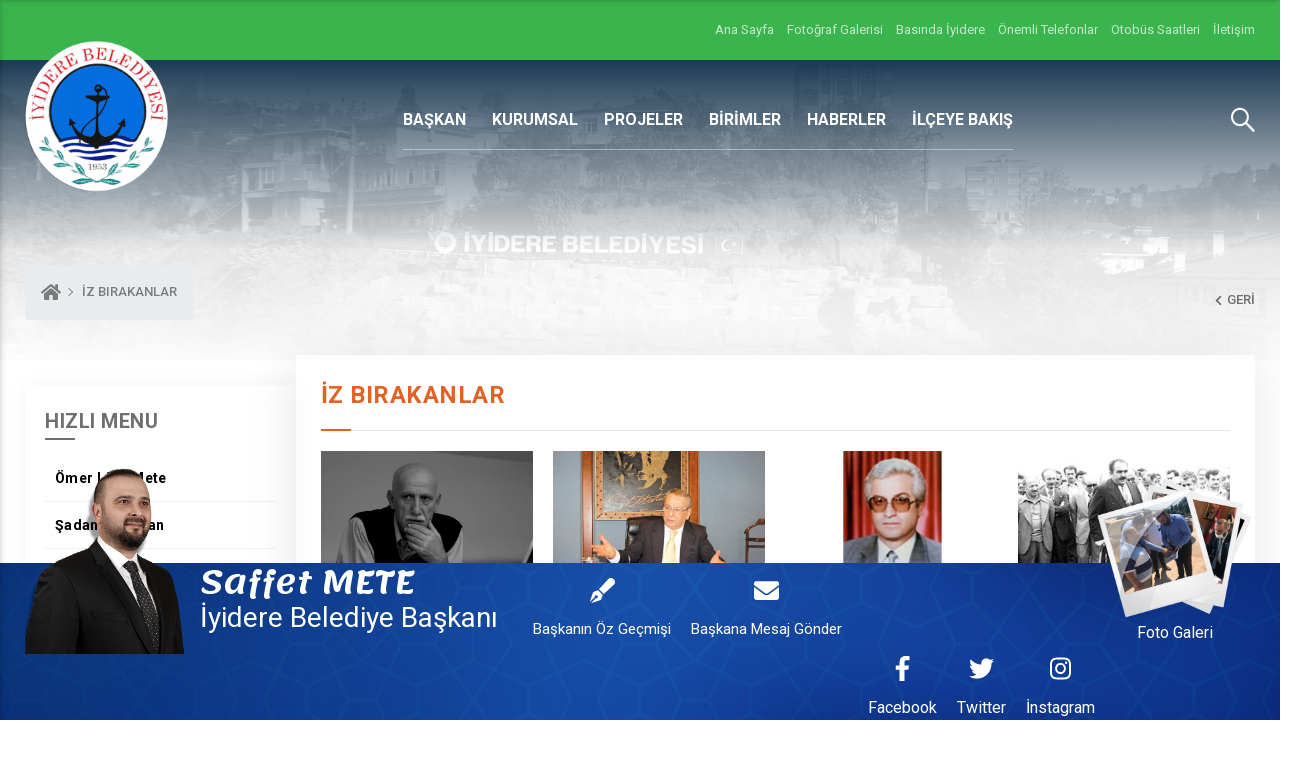

--- FILE ---
content_type: text/html; charset=UTF-8
request_url: https://www.iyidere.bel.tr/Sayfa/Kategori/iz_birakanlar-23.html
body_size: 10715
content:

<!DOCTYPE html>
<!DOCTYPE html>
<html lang="tr">
<head>
  <META NAME="description" CONTENT="İyidere Belediyesi Kurumsal Web Sitesi">
  <META NAME="keywords" CONTENT="İyidere Belediyesi Kurumsal Web Sitesi">
  <meta http-equiv="Content-type" content="text/html; charset=UTF-8" />
  <meta http-equiv="X-UA-Compatible" content="IE=8; IE=10; IE=11" />
  <meta name="viewport" content="width=device-width, initial-scale=1, maximum-scale=1, user-scalable=0, shrink-to-fit=no" />
  <meta name="description" content="" />
  <meta name="keywords" content="" />
  <meta name="theme-color" content="#0c2941">
  <meta name="msapplication-navbutton-color" content="#0c2941">

<script src="https://code.jquery.com/jquery-3.3.1.min.js" integrity="sha256-FgpCb/KJQlLNfOu91ta32o/NMZxltwRo8QtmkMRdAu8=" crossorigin="anonymous"></script>
  <script src="https://maxcdn.bootstrapcdn.com/bootstrap/3.4.1/js/bootstrap.min.js"></script>
<script defer src="https://use.fontawesome.com/releases/v5.2.0/js/all.js" integrity="sha384-4oV5EgaV02iISL2ban6c/RmotsABqE4yZxZLcYMAdG7FAPsyHYAPpywE9PJo+Khy" crossorigin="anonymous"></script>

<link rel="stylesheet" href="https://maxcdn.bootstrapcdn.com/bootstrap/4.0.0/css/bootstrap.min.css" integrity="sha384-Gn5384xqQ1aoWXA+058RXPxPg6fy4IWvTNh0E263XmFcJlSAwiGgFAW/dAiS6JXm" crossorigin="anonymous">


<link href="https://fonts.googleapis.com/css?family=Roboto:100,300,400,500,700,900" rel="stylesheet">
<link href="https://fonts.googleapis.com/css2?family=Lemonada:wght@600&display=swap" rel="stylesheet">

<link rel="stylesheet" href="https://www.iyidere.bel.tr/Tema/assets/css/main.min.css">

<meta name="theme-color" content="#ffffff">

</head>
<body>

<div class="app">

  ﻿<nav class="tab-3 mobile-nav" role="navigation">
	<div class="mobile-nav__header">
		<a class="title" href="https://www.iyidere.bel.tr/">İYİDERE BELEDİYESİ</a>
		<a class="close nav--toggle is-close" href="javascript:void(0);">KAPAT</a>
	</div>
	<div class="mobile-nav__wrapper">
		<div class="mobile-nav__content mobile-nav__tab-content tab--content">
		<ul id="dropdown">
				<li><a href="https://www.iyidere.bel.tr/">ANA SAYFA</a></li>
				<li><a class="modal-mayor--toggle is-open" href="javascript:void(0);">BAŞKAN</a></li>
					<li class="">
						<a href="#">KURUMSAL<span class="icon mobile-nav__plus"><i class="fas fa-arrow-right"></i></span></a>
						<ul class="mobile-nav__sub is-dropdown" style="display: none;"><li class="col-md-2"><a href="https://www.iyidere.bel.tr/Sayfa/tarihce-26.html">Tarihçe</a></li><li class="col-md-2"><a href="https://www.iyidere.bel.tr/Sayfa/yonetim_semasi-27.html">Yönetim Şeması</a></li><li class="col-md-2"><a href="https://www.iyidere.bel.tr/Sayfa/belediye_meclisi-29.html">Belediye Meclisi</a></li><li class="col-md-2"><a href="https://www.iyidere.bel.tr/Sayfa/encumen_kararlari-30.html">Encümen Kararları</a></li><li class="col-md-2"><a href="https://www.iyidere.bel.tr/Sayfa/meclis_kararlari-31.html">Meclis Kararları</a></li><li class="col-md-2"><a href="https://www.iyidere.bel.tr/Sayfa/meclis_komisyonlari-32.html">Meclis Komisyonları</a></li><li class="col-md-2"><a href="https://www.iyidere.bel.tr/Sayfa/mahalli_idare_birlikleri-33.html">Mahalli İdare Birlikleri</a></li><li class="col-md-2"><a href="https://www.iyidere.bel.tr/Sayfa/kamu_hizmet_standartlari-35.html">Kamu Hizmet Standartları</a></li><li class="col-md-2"><a href="https://www.iyidere.bel.tr/Sayfa/engelsiz_hizmetler-36.html">Engelsiz Hizmetler</a></li><li class="col-md-2"><a href="https://www.iyidere.bel.tr/Sayfa/il_genel_meclis_uyeleri-228.html">İL GENEL MECLİS ÜYELERİ</a></li><li class="col-md-2"><a href="https://www.iyidere.bel.tr/Sayfa/faaliyet_raporlari-144.html">FAALİYET RAPORLARI</a></li><li class="col-md-2"><a href="https://www.iyidere.bel.tr/Sayfa/isci_personellerimiz-342.html">İşçi Personellerimiz</a></li><li class="col-md-2"><a href="https://www.iyidere.bel.tr/Sayfa/yonetmelikler___kvkk-367.html">Yönetmelikler - KVKK</a></li><li class="col-md-2"><a href="https://www.iyidere.bel.tr/Sayfa/birimlerin_gorev_ve_yetkileri-432.html">BİRİMLERİN GÖREV ve YETKİLERİ</a></li></ul>
					</li>

					<li class="">
						<a href="#">PROJELER<span class="icon mobile-nav__plus"><i class="fas fa-arrow-right"></i></span></a>
						<ul class="mobile-nav__sub is-dropdown" style="display: none;"><li class="col-md-3"><a href="https://www.iyidere.bel.tr/Sayfa/Kategori/takip_ettigimiz_projeler-15.html">Takip Ettiğimiz Projeler</a></li><li class="col-md-3"><a href="https://www.iyidere.bel.tr/Sayfa/Kategori/hayata_gecirdigimiz_projeler-14.html">Hayata Geçirdiğimiz Projeler</a></li></ul>
								</li>

								<li class="">
						<a href="#">BİRİMLER<span class="icon mobile-nav__plus"><i class="fas fa-arrow-right"></i></span></a>
						<ul class="mobile-nav__sub is-dropdown" style="display: none;"><li class="col-md-3"><a href="https://www.iyidere.bel.tr/Sayfa/imar_ve_sehircilik_mudurlugu-390.html">İmar ve Şehircilik Müdürlüğü</a></li><li class="col-md-3"><a href="https://www.iyidere.bel.tr/Sayfa/baskan_yardimcisi-38.html">Başkan Yardımcısı</a></li><li class="col-md-3"><a href="https://www.iyidere.bel.tr/Sayfa/ozel_kalem_ve_sekreterlik-40.html">Özel Kalem ve Sekreterlik</a></li><li class="col-md-3"><a href="https://www.iyidere.bel.tr/Sayfa/fen_isleri_mudurlugu-41.html">Fen İşleri Müdürlüğü</a></li><li class="col-md-3"><a href="https://www.iyidere.bel.tr/Sayfa/yazi_isleri_mudurlugu-42.html">Yazı İşleri Müdürlüğü</a></li><li class="col-md-3"><a href="https://www.iyidere.bel.tr/Sayfa/mali_hizmetler_mudurlugu-43.html">Mali Hizmetler Müdürlüğü</a></li><li class="col-md-3"><a href="https://www.iyidere.bel.tr/Sayfa/zabita_amirligi-44.html">Zabıta Amirliği</a></li><li class="col-md-3"><a href="https://www.iyidere.bel.tr/Sayfa/tahsilat_servisi-86.html">Tahsilat Servisi</a></li><li class="col-md-3"><a href="https://www.iyidere.bel.tr/Sayfa/emlak_ve_gelir_mudurlugu-221.html">Emlak ve Gelir Müdürlüğü</a></li><li class="col-md-3"><a href="https://www.iyidere.bel.tr/Sayfa/genclik_ve_spor_hizmetleri_mudurlugu-296.html">Gençlik ve Spor Hizmetleri Müdürlüğü</a></li><li class="col-md-3"><a href="https://www.iyidere.bel.tr/Sayfa/bilgi_islem-238.html">Bilgi İşlem</a></li></ul>
								</li>
								
								
								<li class="">
								<a href="#">ONLİNE İŞLEMLER<span class="icon mobile-nav__plus"><i class="fas fa-arrow-right"></i></span></a>
									<ul class="mobile-nav__sub is-dropdown" style="display: none;">
										<li class="col-md-3"><a href="https://online.iyidere.bel.tr/ebelediye/pages/main/index.xhtml#">Borç Sorgulama ve Ödeme</a></li>
										<li class="col-md-3"><a href="https://online.iyidere.bel.tr/ebelediye/pages/administrator/user/bireyselBasvuru.xhtml">Yeni Kayıt - Bireysel Başvuru</a></li>
										<li class="col-md-3"><a href="https://online.iyidere.bel.tr/ebelediye/pages/administrator/user/kurumsalBasvuru.xhtml">Yeni Kayıt - Kurumsal Başvuru</a></li>
										<li class="col-md-3"><a href="https://uygulama.belediye.gov.tr/GeneleAcikSayfalar/Evrak/EvrakDogrulama/EvrakDogrulama.aspx">Ebys Evrak Doğrulama</a></li>
										<li class="col-md-3"><a href="https://uygulama.belediye.gov.tr/IBYetki/Login.aspx">Personel Ebys (Sadece IE9 da çalışır)</a></li>
									</ul>
								</li>
								
								<li class="">
						<a href="#">İLÇEYE BAKIŞ<span class="icon mobile-nav__plus"><i class="fas fa-arrow-right"></i></span></a>
						<ul class="mobile-nav__sub is-dropdown" style="display: none;"><li class="col-md-3"><a href="javascript:void(0);">KÖYLER</a>
											
											<ul class="mobile-nav__sub is-dropdown" style="display: none;">
											
												<li class="col-md-3"><a href="#">KÖYLER</a>
												
											</ul>
											
											
											</li><li class="col-md-3"><a href="javascript:void(0);">İLÇEDEKİ SİYASİ PARTİLER</a>
											
											<ul class="mobile-nav__sub is-dropdown" style="display: none;">
											
												<li class="col-md-3"><a href="#">İLÇEDEKİ SİYASİ PARTİLER</a>
												
											</ul>
											
											
											</li><li class="col-md-3"><a href="javascript:void(0);">İLÇE REHBERİ</a>
											
											<ul class="mobile-nav__sub is-dropdown" style="display: none;">
											
												<li class="col-md-3"><a href="#">İLÇE REHBERİ</a>
												
											</ul>
											
											
											</li><li class="col-md-3"><a href="javascript:void(0);">OKULLARIMIZ</a>
											
											<ul class="mobile-nav__sub is-dropdown" style="display: none;">
											
												<li class="col-md-3"><a href="#">OKULLARIMIZ</a>
												
											</ul>
											
											
											</li><li class="col-md-3"><a href="javascript:void(0);">ŞEHİTLERİMİZ</a>
											
											<ul class="mobile-nav__sub is-dropdown" style="display: none;">
											
												<li class="col-md-3"><a href="#">ŞEHİTLERİMİZ</a>
												
											</ul>
											
											
											</li><li class="col-md-3"><a href="javascript:void(0);">İZ BIRAKANLAR</a>
											
											<ul class="mobile-nav__sub is-dropdown" style="display: none;">
											
												<li class="col-md-3"><a href="#">İZ BIRAKANLAR</a>
												
											</ul>
											
											
											</li><li class="col-md-3"><a href="javascript:void(0);">KÜLTÜR TURİZM & DOĞAL GÜZELLİKLERİMİZ</a>
											
											<ul class="mobile-nav__sub is-dropdown" style="display: none;">
											
												<li class="col-md-3"><a href="#">KÜLTÜR TURİZM & DOĞAL GÜZELLİKLERİMİZ</a>
												
											</ul>
											
											
											</li><li class="col-md-3"><a href="javascript:void(0);">AKTİVİTELER</a>
											
											<ul class="mobile-nav__sub is-dropdown" style="display: none;">
											
												<li class="col-md-3"><a href="#">AKTİVİTELER</a>
												
											</ul>
											
											
											</li><li class="col-md-3"><a href="javascript:void(0);">MAHALLELER</a>
											
											<ul class="mobile-nav__sub is-dropdown" style="display: none;">
											
												<li class="col-md-3"><a href="#">MAHALLELER</a>
												
											</ul>
											
											
											</li></ul>
								</li>
							</li>	
								
				<li><a href="https://www.iyidere.bel.tr/Iletisim.html">İLETİŞİM</a></li>
			</ul>
		</div>

</nav>




<div class="header-sticky">
  <div class="header-sticky__container container-fluid">
    <div class="header-sticky__left flexbox align-center">
      <button class="header-bar nav--toggle is-open" aria-controls="MobileNavToggle">
        <span class="icon"> <svg aria-hidden="true" data-prefix="fal" data-icon="bars" role="img" xmlns="http://www.w3.org/2000/svg" viewBox="0 0 448 512" class="svg-inline--fa fa-bars fa-w-14"><path fill="currentColor" d="M442 114H6a6 6 0 0 1-6-6V84a6 6 0 0 1 6-6h436a6 6 0 0 1 6 6v24a6 6 0 0 1-6 6zm0 160H6a6 6 0 0 1-6-6v-24a6 6 0 0 1 6-6h436a6 6 0 0 1 6 6v24a6 6 0 0 1-6 6zm0 160H6a6 6 0 0 1-6-6v-24a6 6 0 0 1 6-6h436a6 6 0 0 1 6 6v24a6 6 0 0 1-6 6z" class=""></path></svg>
</span>
      </button>
      <div class="text"><strong>İYİDERE</strong>BELEDİYESİ</div>
    </div>

    <div class="header-logo small"><a href="https://www.iyidere.bel.tr/"><img src="https://www.iyidere.bel.tr/Tema/assets/img/logo-white.png"></a></div>

    <button class="header-search style-1 search--toggle is-open" aria-controls="SearchToggle">
      <span class="text">ARAMA</span>
      <span class="icon"><i class="fab fa-sistrix"></i></span>
    </button>
  </div>



</div><!-- Global site tag (gtag.js) - Google Analytics
<script async src="https://www.googletagmanager.com/gtag/js?id=UA-131896011-1"></script>
<script>
  window.dataLayer = window.dataLayer || [];
  function gtag(){dataLayer.push(arguments);}
  gtag('js', new Date());

  gtag('config', 'UA-131896011-1');
</script>-->

<header class="header" role="banner">

  <div class="header-top">
    <div class="header-row container justify-end align-center">
      <div class="header-links" style="position: relative;">
        <a class="hover-line" href="https://www.iyidere.bel.tr/" title="Ana Sayfa">Ana Sayfa</a>
        <a class="hover-line" href="https://www.iyidere.bel.tr/FotoGaleri.html" title="Fotoğraf Galerisi">Fotoğraf Galerisi</a>
        <a class="hover-line" href="https://www.iyidere.bel.tr/Haber/Kategori/basinda_iyidere-8.html" title="Basında İyidere">Basında İyidere</a>
        <a class="hover-line" href="https://www.iyidere.bel.tr/Sayfa/onemli_telefonlar-229.html" title="Önemli Telefonlar">Önemli Telefonlar</a>
        <a class="hover-line" href="https://www.iyidere.bel.tr/Sayfa/otobus_hareket_saatleri-69.html" title="Önemli Telefonlar">Otobüs Saatleri</a>
        <a class="hover-line" href="https://www.iyidere.bel.tr/Iletisim.html" title="İletişim">İletişim</a>
      </div>

    </div>
  </div>
  <div class="header-bottom">
    <div class="header-row container justify-between">
      <button class="header-bar style-1 nav--toggle is-open wow fadeInDown" aria-controls="MobileNavToggle">
        <span class="icon"> <svg aria-hidden="true" data-prefix="fal" data-icon="bars" role="img" xmlns="http://www.w3.org/2000/svg" viewBox="0 0 448 512" class="svg-inline--fa fa-bars fa-w-14"><path fill="currentColor" d="M442 114H6a6 6 0 0 1-6-6V84a6 6 0 0 1 6-6h436a6 6 0 0 1 6 6v24a6 6 0 0 1-6 6zm0 160H6a6 6 0 0 1-6-6v-24a6 6 0 0 1 6-6h436a6 6 0 0 1 6 6v24a6 6 0 0 1-6 6zm0 160H6a6 6 0 0 1-6-6v-24a6 6 0 0 1 6-6h436a6 6 0 0 1 6 6v24a6 6 0 0 1-6 6z" class=""></path></svg>
</span>
      </button>

      <div class="header-logo wow fadeInDown" data-wow-delay="0.1s">
        <a href="https://www.iyidere.bel.tr/"><img src="https://www.iyidere.bel.tr/Tema/assets/img/logo.png" alt="İyidere Belediyesi"></a>
      </div>

      <nav class="header-nav" role="navigation">

  <div id="Baskan" class="header-nav__item">
    <a class="modal-mayor--toggle is-open" href="javascript:void(0);">BAŞKAN</a>
  </div>

  <div id="Kurumsal" class="header-nav__item">
    <a href="javascript:void(0);">KURUMSAL</a>

    <div class="header-nav__dropdown header-nav__dropdown-bg nav--overlay">
      <div id="Kurumsal" class="header-nav__dropdown-content">
        <div class="container">

          <div class="header-nav__dropdown-boxes">
            <ul class="row no-gutters"><li class="col-md-2"><a href="https://www.iyidere.bel.tr/Sayfa/tarihce-26.html">Tarihçe</a></li><li class="col-md-2"><a href="https://www.iyidere.bel.tr/Sayfa/yonetim_semasi-27.html">Yönetim Şeması</a></li><li class="col-md-2"><a href="https://www.iyidere.bel.tr/Sayfa/belediye_meclisi-29.html">Belediye Meclisi</a></li><li class="col-md-2"><a href="https://www.iyidere.bel.tr/Sayfa/encumen_kararlari-30.html">Encümen Kararları</a></li><li class="col-md-2"><a href="https://www.iyidere.bel.tr/Sayfa/meclis_kararlari-31.html">Meclis Kararları</a></li><li class="col-md-2"><a href="https://www.iyidere.bel.tr/Sayfa/meclis_komisyonlari-32.html">Meclis Komisyonları</a></li><li class="col-md-2"><a href="https://www.iyidere.bel.tr/Sayfa/mahalli_idare_birlikleri-33.html">Mahalli İdare Birlikleri</a></li><li class="col-md-2"><a href="https://www.iyidere.bel.tr/Sayfa/kamu_hizmet_standartlari-35.html">Kamu Hizmet Standartları</a></li><li class="col-md-2"><a href="https://www.iyidere.bel.tr/Sayfa/engelsiz_hizmetler-36.html">Engelsiz Hizmetler</a></li><li class="col-md-2"><a href="https://www.iyidere.bel.tr/Sayfa/il_genel_meclis_uyeleri-228.html">İL GENEL MECLİS ÜYELERİ</a></li><li class="col-md-2"><a href="https://www.iyidere.bel.tr/Sayfa/faaliyet_raporlari-144.html">FAALİYET RAPORLARI</a></li><li class="col-md-2"><a href="https://www.iyidere.bel.tr/Sayfa/isci_personellerimiz-342.html">İşçi Personellerimiz</a></li><li class="col-md-2"><a href="https://www.iyidere.bel.tr/Sayfa/yonetmelikler___kvkk-367.html">Yönetmelikler - KVKK</a></li><li class="col-md-2"><a href="https://www.iyidere.bel.tr/Sayfa/birimlerin_gorev_ve_yetkileri-432.html">BİRİMLERİN GÖREV ve YETKİLERİ</a></li></ul>
          </div>

        </div>
      </div>
    </div>
  </div>


  <div id="Projeler" class="header-nav__item">
    <a href="javascript:void(0);">PROJELER</a>

    <div class="header-nav__dropdown header-nav__dropdown-bg nav--overlay">
      <div id="Projeler" class="header-nav__dropdown-content">
        <div class="container">

          <div class="header-nav__dropdown-boxes style-1">
            <ul class="row no-gutters"><li class="col-md-3"><a href="https://www.iyidere.bel.tr/Sayfa/Kategori/takip_ettigimiz_projeler-15.html">Takip Ettiğimiz Projeler</a></li><li class="col-md-3"><a href="https://www.iyidere.bel.tr/Sayfa/Kategori/hayata_gecirdigimiz_projeler-14.html">Hayata Geçirdiğimiz Projeler</a></li><!--<li class="col-md-3"><a class="all" href="#">Tümünü Gör <span class="icon"><i class="fas fa-arrow-right"></i></span></a></li>--!>

			  </ul>
          </div>

        </div>
      </div>
    </div>
  </div>

  <div id="Birimler" class="header-nav__item">
    <a href="javascript:void(0);">BİRİMLER</a>

    <div class="header-nav__dropdown header-nav__dropdown-bg nav--overlay">
      <div id="Birimler" class="header-nav__dropdown-content">
        <div class="container">

          <div class="header-nav__dropdown-boxes style-1">
            <ul class="row no-gutters"><li class="col-md-3"><a href="https://www.iyidere.bel.tr/Sayfa/imar_ve_sehircilik_mudurlugu-390.html">İmar ve Şehircilik Müdürlüğü</a></li><li class="col-md-3"><a href="https://www.iyidere.bel.tr/Sayfa/baskan_yardimcisi-38.html">Başkan Yardımcısı</a></li><li class="col-md-3"><a href="https://www.iyidere.bel.tr/Sayfa/ozel_kalem_ve_sekreterlik-40.html">Özel Kalem ve Sekreterlik</a></li><li class="col-md-3"><a href="https://www.iyidere.bel.tr/Sayfa/fen_isleri_mudurlugu-41.html">Fen İşleri Müdürlüğü</a></li><li class="col-md-3"><a href="https://www.iyidere.bel.tr/Sayfa/yazi_isleri_mudurlugu-42.html">Yazı İşleri Müdürlüğü</a></li><li class="col-md-3"><a href="https://www.iyidere.bel.tr/Sayfa/mali_hizmetler_mudurlugu-43.html">Mali Hizmetler Müdürlüğü</a></li><li class="col-md-3"><a href="https://www.iyidere.bel.tr/Sayfa/zabita_amirligi-44.html">Zabıta Amirliği</a></li><li class="col-md-3"><a href="https://www.iyidere.bel.tr/Sayfa/tahsilat_servisi-86.html">Tahsilat Servisi</a></li><li class="col-md-3"><a href="https://www.iyidere.bel.tr/Sayfa/emlak_ve_gelir_mudurlugu-221.html">Emlak ve Gelir Müdürlüğü</a></li><li class="col-md-3"><a href="https://www.iyidere.bel.tr/Sayfa/genclik_ve_spor_hizmetleri_mudurlugu-296.html">Gençlik ve Spor Hizmetleri Müdürlüğü</a></li><li class="col-md-3"><a href="https://www.iyidere.bel.tr/Sayfa/bilgi_islem-238.html">Bilgi İşlem</a></li><!--<li class="col-md-3"><a class="all" href="#">Tümünü Gör <span class="icon"><i class="fas fa-arrow-right"></i></span></a></li>--!>

			  </ul>
          </div>

        </div>
      </div>
    </div>
  </div>

  <div id="Medya" class="header-nav__item">
    <a href="javascript:void(0);">HABERLER</a>

    <div class="header-nav__dropdown header-nav__dropdown-bg nav--overlay">
      <div id="Medya" class="header-nav__dropdown-content style-1">

        <div class="tab-4 container-fluid">

          <div class="row">
            <div class="header-nav__categories col-md-4">
              <ul><li id="7" class="tab--nav"><a href="javascript:void(0);">GÜNLÜK ÇALIŞMALARIMIZ</a></li><li id="8" class="tab--nav"><a href="javascript:void(0);">BASINDA İYİDERE</a></li><li id="1" class="tab--nav"><a href="javascript:void(0);">GENEL HABERLER</a></li><li id="2" class="tab--nav"><a href="javascript:void(0);">EĞİTİM</a></li><li id="3" class="tab--nav"><a href="javascript:void(0);">SPOR</a></li><li id="4" class="tab--nav"><a href="javascript:void(0);">ÜRETİM</a></li><li id="5" class="tab--nav"><a href="javascript:void(0);">YAŞAM</a></li><li id="6" class="tab--nav"><a href="javascript:void(0);">ULAŞIM</a></li></ul>
            </div>

            <div class="header-nav__groups--wrapper col-md-8">

              <div id="7" class="header-nav__groups--content tab--content">
										<div class="header-nav__groups--lists">
										  <div class="header-nav__groups--heading">
											<h2 class="title">GÜNLÜK ÇALIŞMALARIMIZ</h2>
											<a class="button-line" href="https://www.iyidere.bel.tr/">Tümünü Gör</a>
										  </div>

										  <ul class="row"><li class="col-md-4">
									<a class="flexbox" href="https://www.iyidere.bel.tr/Haber/hazar_mahallesi_yol_calismalarimiz-623.html">
										<div class="photo col-auto">
											<img src="https://www.iyidere.bel.tr/Upload/Haber/1765201856.jpg" alt="HAZAR MAHALLESİ YOL ÇALIŞMALARIMIZ">
										 </div>
									<div class="description col">
										<h2 class="title">HAZAR MAHALLESİ YOL ÇALIŞMALARIMIZ</h2>
										<div class="date">08/12/2025 04:49</div>
									</div>
									</a>
								</li><li class="col-md-4">
									<a class="flexbox" href="https://www.iyidere.bel.tr/Haber/gunluk_calismalarimiz-620.html">
										<div class="photo col-auto">
											<img src="https://www.iyidere.bel.tr/Upload/Haber/1763377673.jpg" alt="Günlük Çalışmalarımız">
										 </div>
									<div class="description col">
										<h2 class="title">Günlük Çalışmalarımız</h2>
										<div class="date">17/11/2025 02:02</div>
									</div>
									</a>
								</li><li class="col-md-4">
									<a class="flexbox" href="https://www.iyidere.bel.tr/Haber/asfatlama_calismalarimiz-616.html">
										<div class="photo col-auto">
											<img src="https://www.iyidere.bel.tr/Upload/Haber/1760443905.jpg" alt="ASFATLAMA ÇALIŞMALARIMIZ">
										 </div>
									<div class="description col">
										<h2 class="title">ASFATLAMA ÇALIŞMALARIMIZ</h2>
										<div class="date">13/10/2025 02:48</div>
									</div>
									</a>
								</li><li class="col-md-4">
									<a class="flexbox" href="https://www.iyidere.bel.tr/Haber/gunluk_calismalarimiz-600.html">
										<div class="photo col-auto">
											<img src="https://www.iyidere.bel.tr/Upload/Haber/1751875317.jpg" alt="Günlük Çalışmalarımız">
										 </div>
									<div class="description col">
										<h2 class="title">Günlük Çalışmalarımız</h2>
										<div class="date">05/07/2025 11:00</div>
									</div>
									</a>
								</li><li class="col-md-4">
									<a class="flexbox" href="https://www.iyidere.bel.tr/Haber/yol_calismalarimiz-598.html">
										<div class="photo col-auto">
											<img src="https://www.iyidere.bel.tr/Upload/Haber/1751267873.jpg" alt="YOL ÇALIŞMALARIMIZ">
										 </div>
									<div class="description col">
										<h2 class="title">YOL ÇALIŞMALARIMIZ</h2>
										<div class="date">28/06/2025 10:17</div>
									</div>
									</a>
								</li><li class="col-md-4">
									<a class="flexbox" href="https://www.iyidere.bel.tr/Haber/mahallelerimizde_calismalar-587.html">
										<div class="photo col-auto">
											<img src="https://www.iyidere.bel.tr/Upload/Haber/1747036630.jpg" alt="Mahallelerimizde Çalışmalar">
										 </div>
									<div class="description col">
										<h2 class="title">Mahallelerimizde Çalışmalar</h2>
										<div class="date">11/05/2025 03:08</div>
									</div>
									</a>
								</li></ul>

										</div>
									  </div> <div id="8" class="header-nav__groups--content tab--content">
										<div class="header-nav__groups--lists">
										  <div class="header-nav__groups--heading">
											<h2 class="title">BASINDA İYİDERE</h2>
											<a class="button-line" href="https://www.iyidere.bel.tr/">Tümünü Gör</a>
										  </div>

										  <ul class="row"><li class="col-md-4">
									<a class="flexbox" href="https://www.iyidere.bel.tr/Haber/bakan_memisoglu_ilcemizi_ziyaret_etti-607.html">
										<div class="photo col-auto">
											<img src="https://www.iyidere.bel.tr/Upload/Haber/1754920650.jpg" alt="BAKAN MEMİŞOĞLU İLÇEMİZİ ZİYARET ETTİ">
										 </div>
									<div class="description col">
										<h2 class="title">BAKAN MEMİŞOĞLU İLÇEMİZİ ZİYARET ETTİ</h2>
										<div class="date">10/08/2025 04:55</div>
									</div>
									</a>
								</li><li class="col-md-4">
									<a class="flexbox" href="https://www.iyidere.bel.tr/Haber/cocuk_bayrami-585.html">
										<div class="photo col-auto">
											<img src="https://www.iyidere.bel.tr/Upload/Haber/1745483151.jpg" alt="ÇOCUK BAYRAMI">
										 </div>
									<div class="description col">
										<h2 class="title">ÇOCUK BAYRAMI</h2>
										<div class="date">23/04/2025 03:00</div>
									</div>
									</a>
								</li><li class="col-md-4">
									<a class="flexbox" href="https://www.iyidere.bel.tr/Haber/sanatin_gucuyle_birlesen_toplum…-576.html">
										<div class="photo col-auto">
											<img src="https://www.iyidere.bel.tr/Upload/Haber/1740382860.jpg" alt="SANATIN GÜCÜYLE BİRLEŞEN TOPLUM…">
										 </div>
									<div class="description col">
										<h2 class="title">SANATIN GÜCÜYLE BİRLEŞEN TOPLUM…</h2>
										<div class="date">21/02/2025 10:39</div>
									</div>
									</a>
								</li><li class="col-md-4">
									<a class="flexbox" href="https://www.iyidere.bel.tr/Haber/baskanimizdan_ankara'ya_ziyaret-572.html">
										<div class="photo col-auto">
											<img src="https://www.iyidere.bel.tr/Upload/Haber/1739789579.jpg" alt="Başkanımızdan Ankara'ya Ziyaret">
										 </div>
									<div class="description col">
										<h2 class="title">Başkanımızdan Ankara'ya Ziyaret</h2>
										<div class="date">15/02/2025 01:51</div>
									</div>
									</a>
								</li><li class="col-md-4">
									<a class="flexbox" href="https://www.iyidere.bel.tr/Haber/ogrencilerimiz_parliyor-566.html">
										<div class="photo col-auto">
											<img src="https://www.iyidere.bel.tr/Upload/Haber/1735730085.jpg" alt="ÖĞRENCİLERİMİZ PARLIYOR">
										 </div>
									<div class="description col">
										<h2 class="title">ÖĞRENCİLERİMİZ PARLIYOR</h2>
										<div class="date">31/12/2024 02:12</div>
									</div>
									</a>
								</li><li class="col-md-4">
									<a class="flexbox" href="https://www.iyidere.bel.tr/Haber/tufekci_ailesinden_taziye_mesaji-449.html">
										<div class="photo col-auto">
											<img src="https://www.iyidere.bel.tr/Upload/Haber/1698649876.jpg" alt="TÜFEKÇİ AİLESİNDEN TAZİYE MESAJI">
										 </div>
									<div class="description col">
										<h2 class="title">TÜFEKÇİ AİLESİNDEN TAZİYE MESAJI</h2>
										<div class="date">30/10/2023 09:58</div>
									</div>
									</a>
								</li></ul>

										</div>
									  </div> <div id="1" class="header-nav__groups--content tab--content">
										<div class="header-nav__groups--lists">
										  <div class="header-nav__groups--heading">
											<h2 class="title">GENEL HABERLER</h2>
											<a class="button-line" href="https://www.iyidere.bel.tr/">Tümünü Gör</a>
										  </div>

										  <ul class="row"><li class="col-md-4">
									<a class="flexbox" href="https://www.iyidere.bel.tr/Haber/ocak_ayi_meclis_toplantisi-626.html">
										<div class="photo col-auto">
											<img src="https://www.iyidere.bel.tr/Upload/Haber/1767896214.jpg" alt="Ocak Ayı Meclis Toplantısı">
										 </div>
									<div class="description col">
										<h2 class="title">Ocak Ayı Meclis Toplantısı</h2>
										<div class="date">08/01/2026 09:15</div>
									</div>
									</a>
								</li><li class="col-md-4">
									<a class="flexbox" href="https://www.iyidere.bel.tr/Haber/calismalarimiz_devam_ediyor-625.html">
										<div class="photo col-auto">
											<img src="https://www.iyidere.bel.tr/Upload/Haber/1766411724.jpg" alt="Çalışmalarımız Devam Ediyor">
										 </div>
									<div class="description col">
										<h2 class="title">Çalışmalarımız Devam Ediyor</h2>
										<div class="date">22/12/2025 04:52</div>
									</div>
									</a>
								</li><li class="col-md-4">
									<a class="flexbox" href="https://www.iyidere.bel.tr/Haber/hedef_sifir_atik-624.html">
										<div class="photo col-auto">
											<img src="https://www.iyidere.bel.tr/Upload/Haber/1765452875.jpg" alt="HEDEF SIFIR ATIK">
										 </div>
									<div class="description col">
										<h2 class="title">HEDEF SIFIR ATIK</h2>
										<div class="date">11/12/2025 02:33</div>
									</div>
									</a>
								</li><li class="col-md-4">
									<a class="flexbox" href="https://www.iyidere.bel.tr/Haber/aralik_ayi_meclis_toplantisi-622.html">
										<div class="photo col-auto">
											<img src="https://www.iyidere.bel.tr/Upload/Haber/1765184901.jpg" alt="Aralık Ayı Meclis Toplantısı">
										 </div>
									<div class="description col">
										<h2 class="title">Aralık Ayı Meclis Toplantısı</h2>
										<div class="date">04/12/2025 12:07</div>
									</div>
									</a>
								</li><li class="col-md-4">
									<a class="flexbox" href="https://www.iyidere.bel.tr/Haber/belediyemize_ziyaret-621.html">
										<div class="photo col-auto">
											<img src="https://www.iyidere.bel.tr/Upload/Haber/1764768871.jpg" alt="Belediyemize Ziyaret">
										 </div>
									<div class="description col">
										<h2 class="title">Belediyemize Ziyaret</h2>
										<div class="date">02/12/2025 04:33</div>
									</div>
									</a>
								</li><li class="col-md-4">
									<a class="flexbox" href="https://www.iyidere.bel.tr/Haber/gunluk_calismalarimiz-619.html">
										<div class="photo col-auto">
											<img src="https://www.iyidere.bel.tr/Upload/Haber/1763118055.jpg" alt="Günlük Çalışmalarımız">
										 </div>
									<div class="description col">
										<h2 class="title">Günlük Çalışmalarımız</h2>
										<div class="date">13/11/2025 01:51</div>
									</div>
									</a>
								</li></ul>

										</div>
									  </div> <div id="2" class="header-nav__groups--content tab--content">
										<div class="header-nav__groups--lists">
										  <div class="header-nav__groups--heading">
											<h2 class="title">EĞİTİM</h2>
											<a class="button-line" href="https://www.iyidere.bel.tr/">Tümünü Gör</a>
										  </div>

										  <ul class="row"><li class="col-md-4">
									<a class="flexbox" href="https://www.iyidere.bel.tr/Haber/egitim_ve_ogretime_destegimiz-53.html">
										<div class="photo col-auto">
											<img src="https://www.iyidere.bel.tr/Upload/Haber/1602871934.jpg" alt="EĞİTİM VE ÖĞRETİME DESTEĞİMİZ">
										 </div>
									<div class="description col">
										<h2 class="title">EĞİTİM VE ÖĞRETİME DESTEĞİMİZ</h2>
										<div class="date">16/10/2020 03:00</div>
									</div>
									</a>
								</li></ul>

										</div>
									  </div> <div id="3" class="header-nav__groups--content tab--content">
										<div class="header-nav__groups--lists">
										  <div class="header-nav__groups--heading">
											<h2 class="title">SPOR</h2>
											<a class="button-line" href="https://www.iyidere.bel.tr/">Tümünü Gör</a>
										  </div>

										  <ul class="row"><li class="col-md-4">
									<a class="flexbox" href="https://www.iyidere.bel.tr/Haber/atletizm_etkinligi-549.html">
										<div class="photo col-auto">
											<img src="https://www.iyidere.bel.tr/Upload/Haber/1729516455.jpg" alt="ATLETİZM ETKİNLİĞİ">
										 </div>
									<div class="description col">
										<h2 class="title">ATLETİZM ETKİNLİĞİ</h2>
										<div class="date">21/10/2024 04:11</div>
									</div>
									</a>
								</li><li class="col-md-4">
									<a class="flexbox" href="https://www.iyidere.bel.tr/Haber/yaz_spor_senliklerimiz-441.html">
										<div class="photo col-auto">
											<img src="https://www.iyidere.bel.tr/Upload/Haber/1697094634.jpg" alt="YAZ SPOR ŞENLİKLERİMİZ">
										 </div>
									<div class="description col">
										<h2 class="title">YAZ SPOR ŞENLİKLERİMİZ</h2>
										<div class="date">11/10/2023 09:59</div>
									</div>
									</a>
								</li><li class="col-md-4">
									<a class="flexbox" href="https://www.iyidere.bel.tr/Haber/basketbol_turnuvamiz_tamamlandi-319.html">
										<div class="photo col-auto">
											<img src="https://www.iyidere.bel.tr/Upload/Haber/1664135259.jpg" alt="Basketbol Turnuvamız Tamamlandı">
										 </div>
									<div class="description col">
										<h2 class="title">Basketbol Turnuvamız Tamamlandı</h2>
										<div class="date">20/09/2022 07:00</div>
									</div>
									</a>
								</li><li class="col-md-4">
									<a class="flexbox" href="https://www.iyidere.bel.tr/Haber/iyidere_futbol_turnuvasi-312.html">
										<div class="photo col-auto">
											<img src="https://www.iyidere.bel.tr/Upload/Haber/1660891852.jpg" alt="İYİDERE FUTBOL TURNUVASI">
										 </div>
									<div class="description col">
										<h2 class="title">İYİDERE FUTBOL TURNUVASI</h2>
										<div class="date">18/08/2022 06:00</div>
									</div>
									</a>
								</li><li class="col-md-4">
									<a class="flexbox" href="https://www.iyidere.bel.tr/Haber/tebrikler_rizebelediyespor-270.html">
										<div class="photo col-auto">
											<img src="https://www.iyidere.bel.tr/Upload/Haber/1652114182.jpg" alt="Tebrikler Rizebelediyespor">
										 </div>
									<div class="description col">
										<h2 class="title">Tebrikler Rizebelediyespor</h2>
										<div class="date">09/05/2022 07:34</div>
									</div>
									</a>
								</li><li class="col-md-4">
									<a class="flexbox" href="https://www.iyidere.bel.tr/Haber/futbol_takimlarimiza_ziyaret-183.html">
										<div class="photo col-auto">
											<img src="https://www.iyidere.bel.tr/Upload/Haber/1635022927.jpg" alt="Futbol Takımlarımıza Ziyaret">
										 </div>
									<div class="description col">
										<h2 class="title">Futbol Takımlarımıza Ziyaret</h2>
										<div class="date">22/10/2021 12:00</div>
									</div>
									</a>
								</li></ul>

										</div>
									  </div> <div id="4" class="header-nav__groups--content tab--content">
										<div class="header-nav__groups--lists">
										  <div class="header-nav__groups--heading">
											<h2 class="title">ÜRETİM</h2>
											<a class="button-line" href="https://www.iyidere.bel.tr/">Tümünü Gör</a>
										  </div>

										  <ul class="row"></ul>

										</div>
									  </div> <div id="5" class="header-nav__groups--content tab--content">
										<div class="header-nav__groups--lists">
										  <div class="header-nav__groups--heading">
											<h2 class="title">YAŞAM</h2>
											<a class="button-line" href="https://www.iyidere.bel.tr/">Tümünü Gör</a>
										  </div>

										  <ul class="row"><li class="col-md-4">
									<a class="flexbox" href="https://www.iyidere.bel.tr/Haber/haziran_ayi'nin_ilk_nikahini_kiydik-284.html">
										<div class="photo col-auto">
											<img src="https://www.iyidere.bel.tr/Upload/Haber/1654782421.jpg" alt="Haziran Ayı'nın İlk Nikahını Kıydık">
										 </div>
									<div class="description col">
										<h2 class="title">Haziran Ayı'nın İlk Nikahını Kıydık</h2>
										<div class="date">08/06/2022 11:00</div>
									</div>
									</a>
								</li><li class="col-md-4">
									<a class="flexbox" href="https://www.iyidere.bel.tr/Haber/koyumuze_ziyaret-265.html">
										<div class="photo col-auto">
											<img src="https://www.iyidere.bel.tr/Upload/Haber/1651043334.jpg" alt="Köyümüze Ziyaret">
										 </div>
									<div class="description col">
										<h2 class="title">Köyümüze Ziyaret</h2>
										<div class="date">26/04/2022 10:06</div>
									</div>
									</a>
								</li><li class="col-md-4">
									<a class="flexbox" href="https://www.iyidere.bel.tr/Haber/fethiye_mahallemize_ziyaret-161.html">
										<div class="photo col-auto">
											<img src="https://www.iyidere.bel.tr/Upload/Haber/1629028593.jpg" alt="Fethiye Mahallemize Ziyaret">
										 </div>
									<div class="description col">
										<h2 class="title">Fethiye Mahallemize Ziyaret</h2>
										<div class="date">13/08/2021 01:55</div>
									</div>
									</a>
								</li><li class="col-md-4">
									<a class="flexbox" href="https://www.iyidere.bel.tr/Haber/yapraklar_mahallemize_ziyaret-156.html">
										<div class="photo col-auto">
											<img src="https://www.iyidere.bel.tr/Upload/Haber/1628419787.jpg" alt="Yapraklar Mahallemize Ziyaret">
										 </div>
									<div class="description col">
										<h2 class="title">Yapraklar Mahallemize Ziyaret</h2>
										<div class="date">06/08/2021 01:30</div>
									</div>
									</a>
								</li><li class="col-md-4">
									<a class="flexbox" href="https://www.iyidere.bel.tr/Haber/engellilerimize_araclarimizi_teslim_ettik-149.html">
										<div class="photo col-auto">
											<img src="https://www.iyidere.bel.tr/Upload/Haber/1625902361.jpg" alt="Engellilerimize Araçlarımızı Teslim Ettik">
										 </div>
									<div class="description col">
										<h2 class="title">Engellilerimize Araçlarımızı Teslim Ettik</h2>
										<div class="date">09/07/2021 14:00</div>
									</div>
									</a>
								</li><li class="col-md-4">
									<a class="flexbox" href="https://www.iyidere.bel.tr/Haber/yavuz_bahadiroglu_vefat_etti-93.html">
										<div class="photo col-auto">
											<img src="https://www.iyidere.bel.tr/Upload/Haber/1611396974.jpg" alt="Yavuz Bahadıroğlu vefat etti.">
										 </div>
									<div class="description col">
										<h2 class="title">Yavuz Bahadıroğlu vefat etti.</h2>
										<div class="date">22/01/2021 02:00</div>
									</div>
									</a>
								</li></ul>

										</div>
									  </div> <div id="6" class="header-nav__groups--content tab--content">
										<div class="header-nav__groups--lists">
										  <div class="header-nav__groups--heading">
											<h2 class="title">ULAŞIM</h2>
											<a class="button-line" href="https://www.iyidere.bel.tr/">Tümünü Gör</a>
										  </div>

										  <ul class="row"><li class="col-md-4">
									<a class="flexbox" href="https://www.iyidere.bel.tr/Haber/projeleri_istisare_ettik-14.html">
										<div class="photo col-auto">
											<img src="https://www.iyidere.bel.tr/Upload/Haber/1593697166.jpg" alt="Projeleri İstişare Ettik">
										 </div>
									<div class="description col">
										<h2 class="title">Projeleri İstişare Ettik</h2>
										<div class="date">11/05/2020 04:38</div>
									</div>
									</a>
								</li></ul>

										</div>
									  </div> 

              </div>

            </div>
          </div>

        </div>

      </div>
    </div>

  <div id="KenteBakis" class="header-nav__item">
    <a href="javascript:void(0);">İLÇEYE BAKIŞ</a>

    <div class="header-nav__dropdown header-nav__dropdown-bg nav--overlay">
      <div id="Medya" class="header-nav__dropdown-content style-1">

        <div class="tab-4 container-fluid">

          <div class="row">
            <div class="header-nav__categories col-md-4">
              <ul><li id="18" class="tab--nav"><a href="javascript:void(0);">MAHALLELER</a></li><li id="19" class="tab--nav"><a href="javascript:void(0);">AKTİVİTELER</a></li><li id="20" class="tab--nav"><a href="javascript:void(0);">KÜLTÜR TURİZM & DOĞAL GÜZELLİKLERİMİZ</a></li><li id="23" class="tab--nav"><a href="javascript:void(0);">İZ BIRAKANLAR</a></li><li id="24" class="tab--nav"><a href="javascript:void(0);">ŞEHİTLERİMİZ</a></li><li id="25" class="tab--nav"><a href="javascript:void(0);">OKULLARIMIZ</a></li><li id="26" class="tab--nav"><a href="javascript:void(0);">İLÇE REHBERİ</a></li><li id="31" class="tab--nav"><a href="javascript:void(0);">İLÇEDEKİ SİYASİ PARTİLER</a></li><li id="35" class="tab--nav"><a href="javascript:void(0);">KÖYLER</a></li></ul>
            </div>

            <div class="header-nav__groups--wrapper col-md-8">



             <div id="18" class="header-nav__groups--content tab--content">
                <div class="header-nav__groups--lists">
                  <div class="header-nav__groups--heading">
                    <h2 class="title">MAHALLELER</h2>
                    <a class="button-line" href="https://www.iyidere.bel.tr/Sayfa/Kategori/mahalleler-18.html">Tümünü Gör</a>
                  </div>

                  <ul class="row">


                      <li class="col-md-4">
							  <a class="flexbox" href="https://www.iyidere.bel.tr/Sayfa/canakcesme-183.html">
								<div class="photo col-auto">

										<img src="https://www.iyidere.bel.tr/Upload/Sayfa/canakcesme.png">

								</div>
								<div class="description col">
								  <h2 class="title">Çanakçeşme</h2>
								  <div class="date"></div>
								</div>
							  </a>
							</li><li class="col-md-4">
							  <a class="flexbox" href="https://www.iyidere.bel.tr/Sayfa/fethiye-184.html">
								<div class="photo col-auto">

										<img src="https://www.iyidere.bel.tr/Upload/Sayfa/fethiye.png">

								</div>
								<div class="description col">
								  <h2 class="title">Fethiye</h2>
								  <div class="date"></div>
								</div>
							  </a>
							</li><li class="col-md-4">
							  <a class="flexbox" href="https://www.iyidere.bel.tr/Sayfa/ficitasi-185.html">
								<div class="photo col-auto">

										<img src="https://www.iyidere.bel.tr/Upload/Sayfa/fısıtası.png">

								</div>
								<div class="description col">
								  <h2 class="title">Fıçıtaşı</h2>
								  <div class="date"></div>
								</div>
							  </a>
							</li><li class="col-md-4">
							  <a class="flexbox" href="https://www.iyidere.bel.tr/Sayfa/hazar-186.html">
								<div class="photo col-auto">

										<img src="https://www.iyidere.bel.tr/Upload/Sayfa/hazar.png">

								</div>
								<div class="description col">
								  <h2 class="title">Hazar</h2>
								  <div class="date"></div>
								</div>
							  </a>
							</li><li class="col-md-4">
							  <a class="flexbox" href="https://www.iyidere.bel.tr/Sayfa/merkez_mahallesi-187.html">
								<div class="photo col-auto">

										<img src="https://www.iyidere.bel.tr/Upload/Sayfa/merkez.png">

								</div>
								<div class="description col">
								  <h2 class="title">Merkez Mahallesi</h2>
								  <div class="date"></div>
								</div>
							  </a>
							</li><li class="col-md-4">
							  <a class="flexbox" href="https://www.iyidere.bel.tr/Sayfa/saraykoy-188.html">
								<div class="photo col-auto">

										<img src="https://www.iyidere.bel.tr/Upload/Sayfa/saraykoy.png">

								</div>
								<div class="description col">
								  <h2 class="title">Sarayköy</h2>
								  <div class="date"></div>
								</div>
							  </a>
							</li><li class="col-md-4">
							  <a class="flexbox" href="https://www.iyidere.bel.tr/Sayfa/ustupiler-189.html">
								<div class="photo col-auto">

										<img src="https://www.iyidere.bel.tr/Upload/Sayfa/Ustupiler.png">

								</div>
								<div class="description col">
								  <h2 class="title">Üstüpiler</h2>
								  <div class="date"></div>
								</div>
							  </a>
							</li><li class="col-md-4">
							  <a class="flexbox" href="https://www.iyidere.bel.tr/Sayfa/yalikoy-190.html">
								<div class="photo col-auto">

										<img src="https://www.iyidere.bel.tr/Upload/Sayfa/Yalikoy.png">

								</div>
								<div class="description col">
								  <h2 class="title">Yalıköy</h2>
								  <div class="date"></div>
								</div>
							  </a>
							</li><li class="col-md-4">
							  <a class="flexbox" href="https://www.iyidere.bel.tr/Sayfa/yapraklar-191.html">
								<div class="photo col-auto">

										<img src="https://www.iyidere.bel.tr/Upload/Sayfa/yapraklar.png">

								</div>
								<div class="description col">
								  <h2 class="title">Yapraklar</h2>
								  <div class="date"></div>
								</div>
							  </a>
							</li>


                  </ul>

                </div>
              </div><div id="19" class="header-nav__groups--content tab--content">
                <div class="header-nav__groups--lists">
                  <div class="header-nav__groups--heading">
                    <h2 class="title">AKTİVİTELER</h2>
                    <a class="button-line" href="https://www.iyidere.bel.tr/Sayfa/Kategori/aktiviteler-19.html">Tümünü Gör</a>
                  </div>

                  <ul class="row">


                      <li class="col-md-4">
							  <a class="flexbox" href="https://www.iyidere.bel.tr/Sayfa/doga_yuruyusu-211.html">
								<div class="photo col-auto">

										<img src="https://www.iyidere.bel.tr/Upload/Sayfa/Resim_31444980942_1.jpg">

								</div>
								<div class="description col">
								  <h2 class="title">DOĞA YÜRÜYÜŞÜ</h2>
								  <div class="date"></div>
								</div>
							  </a>
							</li><li class="col-md-4">
							  <a class="flexbox" href="https://www.iyidere.bel.tr/Sayfa/cip_safari-212.html">
								<div class="photo col-auto">

										<img src="https://www.iyidere.bel.tr/Upload/Sayfa/Jeep-Safari-1.jpg">

								</div>
								<div class="description col">
								  <h2 class="title">CİP SAFARİ</h2>
								  <div class="date"></div>
								</div>
							  </a>
							</li>


                  </ul>

                </div>
              </div><div id="20" class="header-nav__groups--content tab--content">
                <div class="header-nav__groups--lists">
                  <div class="header-nav__groups--heading">
                    <h2 class="title">KÜLTÜR TURİZM & DOĞAL GÜZELLİKLERİMİZ</h2>
                    <a class="button-line" href="https://www.iyidere.bel.tr/Sayfa/Kategori/kultur_turizm_&_dogal_guzelliklerimiz-20.html">Tümünü Gör</a>
                  </div>

                  <ul class="row">


                      <li class="col-md-4">
							  <a class="flexbox" href="https://www.iyidere.bel.tr/Sayfa/haci_efendi_camisi-180.html">
								<div class="photo col-auto">

										<img src="https://www.iyidere.bel.tr/Upload/Sayfa/dsfds.png">

								</div>
								<div class="description col">
								  <h2 class="title">HACI EFENDİ CAMİSİ</h2>
								  <div class="date"></div>
								</div>
							  </a>
							</li><li class="col-md-4">
							  <a class="flexbox" href="https://www.iyidere.bel.tr/Sayfa/pileki_magarasi-181.html">
								<div class="photo col-auto">

										<img src="https://www.iyidere.bel.tr/Upload/Sayfa/233.png">

								</div>
								<div class="description col">
								  <h2 class="title">PİLEKİ MAĞARASI</h2>
								  <div class="date"></div>
								</div>
							  </a>
							</li><li class="col-md-4">
							  <a class="flexbox" href="https://www.iyidere.bel.tr/Sayfa/iyidere_plaji-182.html">
								<div class="photo col-auto">

										<img src="https://www.iyidere.bel.tr/Upload/Sayfa/213.png">

								</div>
								<div class="description col">
								  <h2 class="title">İYİDERE PLAJI</h2>
								  <div class="date"></div>
								</div>
							  </a>
							</li>


                  </ul>

                </div>
              </div><div id="23" class="header-nav__groups--content tab--content">
                <div class="header-nav__groups--lists">
                  <div class="header-nav__groups--heading">
                    <h2 class="title">İZ BIRAKANLAR</h2>
                    <a class="button-line" href="https://www.iyidere.bel.tr/Sayfa/Kategori/iz_birakanlar-23.html">Tümünü Gör</a>
                  </div>

                  <ul class="row">


                      <li class="col-md-4">
							  <a class="flexbox" href="https://www.iyidere.bel.tr/Sayfa/omer_lutfi_mete-213.html">
								<div class="photo col-auto">

										<img src="https://www.iyidere.bel.tr/Upload/Sayfa/sdsd.jpg">

								</div>
								<div class="description col">
								  <h2 class="title">Ömer Lütfi Mete</h2>
								  <div class="date"></div>
								</div>
							  </a>
							</li><li class="col-md-4">
							  <a class="flexbox" href="https://www.iyidere.bel.tr/Sayfa/sadan_kalkavan-215.html">
								<div class="photo col-auto">

										<img src="https://www.iyidere.bel.tr/Upload/Sayfa/sadddd.jpg">

								</div>
								<div class="description col">
								  <h2 class="title">Şadan Kalkavan</h2>
								  <div class="date"></div>
								</div>
							  </a>
							</li><li class="col-md-4">
							  <a class="flexbox" href="https://www.iyidere.bel.tr/Sayfa/yener_rakici-216.html">
								<div class="photo col-auto">

										<img src="https://www.iyidere.bel.tr/Upload/Sayfa/asdsadsa.png">

								</div>
								<div class="description col">
								  <h2 class="title">Yener Rakıcı</h2>
								  <div class="date"></div>
								</div>
							  </a>
							</li><li class="col-md-4">
							  <a class="flexbox" href="https://www.iyidere.bel.tr/Sayfa/nihat_mete-217.html">
								<div class="photo col-auto">

										<img src="https://www.iyidere.bel.tr/Upload/Sayfa/nihatmete.png">

								</div>
								<div class="description col">
								  <h2 class="title">Nihat Mete</h2>
								  <div class="date"></div>
								</div>
							  </a>
							</li><li class="col-md-4">
							  <a class="flexbox" href="https://www.iyidere.bel.tr/Sayfa/ali_riza_mete-222.html">
								<div class="photo col-auto">

										<img src="https://www.iyidere.bel.tr/Upload/Sayfa/sdsd.png">

								</div>
								<div class="description col">
								  <h2 class="title">Ali Riza METE</h2>
								  <div class="date"></div>
								</div>
							  </a>
							</li><li class="col-md-4">
							  <a class="flexbox" href="https://www.iyidere.bel.tr/Sayfa/dursun_ali_erbas-219.html">
								<div class="photo col-auto">

										<img src="https://www.iyidere.bel.tr/Upload/Sayfa/sddd.jpg">

								</div>
								<div class="description col">
								  <h2 class="title">Dursun Ali Erbaş</h2>
								  <div class="date"></div>
								</div>
							  </a>
							</li>


                  </ul>

                </div>
              </div><div id="24" class="header-nav__groups--content tab--content">
                <div class="header-nav__groups--lists">
                  <div class="header-nav__groups--heading">
                    <h2 class="title">ŞEHİTLERİMİZ</h2>
                    <a class="button-line" href="https://www.iyidere.bel.tr/Sayfa/Kategori/sehitlerimiz-24.html">Tümünü Gör</a>
                  </div>

                  <ul class="row">


                      <li class="col-md-4">
							  <a class="flexbox" href="https://www.iyidere.bel.tr/Sayfa/sehit_suleyman_karahasanoglu-209.html">
								<div class="photo col-auto">

										<img src="https://www.iyidere.bel.tr/Upload/Sayfa/SULEYMAN-KARAHASANOĞLU_2.jpg">

								</div>
								<div class="description col">
								  <h2 class="title">ŞEHİT SÜLEYMAN KARAHASANOĞLU</h2>
								  <div class="date"></div>
								</div>
							  </a>
							</li><li class="col-md-4">
							  <a class="flexbox" href="https://www.iyidere.bel.tr/Sayfa/sefer_emre_mete-210.html">
								<div class="photo col-auto">

										<img src="https://www.iyidere.bel.tr/Upload/Sayfa/SEFER-EMRE-METE_1.jpg">

								</div>
								<div class="description col">
								  <h2 class="title">SEFER EMRE METE</h2>
								  <div class="date"></div>
								</div>
							  </a>
							</li>


                  </ul>

                </div>
              </div><div id="25" class="header-nav__groups--content tab--content">
                <div class="header-nav__groups--lists">
                  <div class="header-nav__groups--heading">
                    <h2 class="title">OKULLARIMIZ</h2>
                    <a class="button-line" href="https://www.iyidere.bel.tr/Sayfa/Kategori/okullarimiz-25.html">Tümünü Gör</a>
                  </div>

                  <ul class="row">


                      <li class="col-md-4">
							  <a class="flexbox" href="https://www.iyidere.bel.tr/Sayfa/hazar_caysan_ilkokul___ortaokul-206.html">
								<div class="photo col-auto">

										<img src="https://www.iyidere.bel.tr/Upload/Sayfa/1_1.jpg">

								</div>
								<div class="description col">
								  <h2 class="title">Hazar Çaysan İlkokul - Ortaokul</h2>
								  <div class="date"></div>
								</div>
							  </a>
							</li><li class="col-md-4">
							  <a class="flexbox" href="https://www.iyidere.bel.tr/Sayfa/imam_hatip_ortaokulu-192.html">
								<div class="photo col-auto">

										<img src="https://www.iyidere.bel.tr/Upload/Sayfa/imamhatiportaokulu_1.png">

								</div>
								<div class="description col">
								  <h2 class="title">İmam Hatip Ortaokulu</h2>
								  <div class="date"></div>
								</div>
							  </a>
							</li><li class="col-md-4">
							  <a class="flexbox" href="https://www.iyidere.bel.tr/Sayfa/buyukciftlik_ilkokulu-193.html">
								<div class="photo col-auto">

										<img src="https://www.iyidere.bel.tr/Upload/Sayfa/buyukciftlik23.jpg">

								</div>
								<div class="description col">
								  <h2 class="title">Büyükçiftlik İlkokulu</h2>
								  <div class="date"></div>
								</div>
							  </a>
							</li><li class="col-md-4">
							  <a class="flexbox" href="https://www.iyidere.bel.tr/Sayfa/yapraklar_ilkokulu-194.html">
								<div class="photo col-auto">

										<img src="https://www.iyidere.bel.tr/Upload/Sayfa/yapraklar_ilokulu.png">

								</div>
								<div class="description col">
								  <h2 class="title">Yapraklar İlkokulu</h2>
								  <div class="date"></div>
								</div>
							  </a>
							</li><li class="col-md-4">
							  <a class="flexbox" href="https://www.iyidere.bel.tr/Sayfa/iyidere_mesleki_ve_teknik_anadolu_lisesi-195.html">
								<div class="photo col-auto">

										<img src="https://www.iyidere.bel.tr/Upload/Sayfa/1_2.jpg">

								</div>
								<div class="description col">
								  <h2 class="title">İyidere Mesleki ve Teknik Anadolu Lisesi</h2>
								  <div class="date"></div>
								</div>
							  </a>
							</li><li class="col-md-4">
							  <a class="flexbox" href="https://www.iyidere.bel.tr/Sayfa/merkez_ilkokulu_ve_ortaokulu-196.html">
								<div class="photo col-auto">

										<img src="https://www.iyidere.bel.tr/Upload/Sayfa/iyideremerkezilkokulu_1.png">

								</div>
								<div class="description col">
								  <h2 class="title">Merkez İlkokulu ve Ortaokulu</h2>
								  <div class="date"></div>
								</div>
							  </a>
							</li><li class="col-md-4">
							  <a class="flexbox" href="https://www.iyidere.bel.tr/Sayfa/ciftlik_ortaokulu-197.html">
								<div class="photo col-auto">

										<img src="https://www.iyidere.bel.tr/Upload/Sayfa/3.jpg">

								</div>
								<div class="description col">
								  <h2 class="title">Çiftlik Ortaokulu</h2>
								  <div class="date"></div>
								</div>
							  </a>
							</li><li class="col-md-4">
							  <a class="flexbox" href="https://www.iyidere.bel.tr/Sayfa/denizgoren_ilkokulu-198.html">
								<div class="photo col-auto">

										<img src="https://www.iyidere.bel.tr/Upload/Sayfa/denezgorenilkokulu_1.png">

								</div>
								<div class="description col">
								  <h2 class="title">Denizgören İlkokulu</h2>
								  <div class="date"></div>
								</div>
							  </a>
							</li><li class="col-md-4">
							  <a class="flexbox" href="https://www.iyidere.bel.tr/Sayfa/iyidere_merkez_ilkokulu_ortaokulu_ve_imam_hatip_ortaokulu-207.html">
								<div class="photo col-auto">

										<img src="https://www.iyidere.bel.tr/Upload/Sayfa/1_3.jpg">

								</div>
								<div class="description col">
								  <h2 class="title">İyidere Merkez İlkokulu Ortaokulu ve İmam Hatip Ortaokulu</h2>
								  <div class="date"></div>
								</div>
							  </a>
							</li><li class="col-md-4">
							  <a class="flexbox" href="https://www.iyidere.bel.tr/Sayfa/vali_yener___nese_rakicioglu_anaokulu-208.html">
								<div class="photo col-auto">

										<img src="https://www.iyidere.bel.tr/Upload/Sayfa/1_4.jpg">

								</div>
								<div class="description col">
								  <h2 class="title">Vali Yener - Neşe RAKICIOĞLU Anaokulu</h2>
								  <div class="date"></div>
								</div>
							  </a>
							</li><li class="col-md-4">
							  <a class="flexbox" href="https://www.iyidere.bel.tr/Sayfa/iyidere_anadolu_lisesi-400.html">
								<div class="photo col-auto">

										<img src="https://www.iyidere.bel.tr/Upload/Sayfa/iyidreAnadolulis.png">

								</div>
								<div class="description col">
								  <h2 class="title">İyidere Anadolu Lisesi</h2>
								  <div class="date"></div>
								</div>
							  </a>
							</li>


                  </ul>

                </div>
              </div><div id="26" class="header-nav__groups--content tab--content">
                <div class="header-nav__groups--lists">
                  <div class="header-nav__groups--heading">
                    <h2 class="title">İLÇE REHBERİ</h2>
                    <a class="button-line" href="https://www.iyidere.bel.tr/Sayfa/Kategori/ilce_rehberi-26.html">Tümünü Gör</a>
                  </div>

                  <ul class="row">


                      <li class="col-md-4">
							  <a class="flexbox" href="https://www.iyidere.bel.tr/Sayfa/konaklama-62.html">
								<div class="photo col-auto">

										<img src="https://www.iyidere.bel.tr/Upload/Sayfa/Screenshot_3.jpg">

								</div>
								<div class="description col">
								  <h2 class="title">Konaklama</h2>
								  <div class="date"></div>
								</div>
							  </a>
							</li><li class="col-md-4">
							  <a class="flexbox" href="https://www.iyidere.bel.tr/Sayfa/ulasim-63.html">
								<div class="photo col-auto">

										<img src="https://www.iyidere.bel.tr/Upload/Sayfa/merkez_1.png">

								</div>
								<div class="description col">
								  <h2 class="title">Ulaşım</h2>
								  <div class="date"></div>
								</div>
							  </a>
							</li><li class="col-md-4">
							  <a class="flexbox" href="https://www.iyidere.bel.tr/Sayfa/yeme_icme-64.html">
								<div class="photo col-auto">

										<img src="https://www.iyidere.bel.tr/Upload/Sayfa/Screenshot_1.jpg">

								</div>
								<div class="description col">
								  <h2 class="title">Yeme-İçme</h2>
								  <div class="date"></div>
								</div>
							  </a>
							</li><li class="col-md-4">
							  <a class="flexbox" href="https://www.iyidere.bel.tr/Sayfa/saglik_hizmetleri-65.html">
								<div class="photo col-auto">

										<img src="https://www.iyidere.bel.tr/Upload/Sayfa/Screenshot_2.jpg">

								</div>
								<div class="description col">
								  <h2 class="title">Sağlık Hizmetleri</h2>
								  <div class="date"></div>
								</div>
							  </a>
							</li><li class="col-md-4">
							  <a class="flexbox" href="https://www.iyidere.bel.tr/Sayfa/egitim___okullarimiz-66.html">
								<div class="photo col-auto">

										<img src="https://www.iyidere.bel.tr/Upload/Sayfa/11.gif">

								</div>
								<div class="description col">
								  <h2 class="title">Eğitim - Okullarımız</h2>
								  <div class="date"></div>
								</div>
							  </a>
							</li><li class="col-md-4">
							  <a class="flexbox" href="https://www.iyidere.bel.tr/Sayfa/ekonomik_yapi-67.html">
								<div class="photo col-auto">

										<img src="https://www.iyidere.bel.tr/Upload/Sayfa/11_2.jpg">

								</div>
								<div class="description col">
								  <h2 class="title">Ekonomik Yapı</h2>
								  <div class="date"></div>
								</div>
							  </a>
							</li><li class="col-md-4">
							  <a class="flexbox" href="https://www.iyidere.bel.tr/Sayfa/spor-91.html">
								<div class="photo col-auto">

										<img src="https://www.iyidere.bel.tr/Upload/Sayfa/basketbol.png">

								</div>
								<div class="description col">
								  <h2 class="title">Spor</h2>
								  <div class="date"></div>
								</div>
							  </a>
							</li><li class="col-md-4">
							  <a class="flexbox" href="https://www.iyidere.bel.tr/Sayfa/turizm-134.html">
								<div class="photo col-auto">

										<img src="https://www.iyidere.bel.tr/Upload/Sayfa/14_1.jpg">

								</div>
								<div class="description col">
								  <h2 class="title">Turizm</h2>
								  <div class="date"></div>
								</div>
							  </a>
							</li>


                  </ul>

                </div>
              </div><div id="31" class="header-nav__groups--content tab--content">
                <div class="header-nav__groups--lists">
                  <div class="header-nav__groups--heading">
                    <h2 class="title">İLÇEDEKİ SİYASİ PARTİLER</h2>
                    <a class="button-line" href="https://www.iyidere.bel.tr/Sayfa/Kategori/ilcedeki_siyasi_partiler-31.html">Tümünü Gör</a>
                  </div>

                  <ul class="row">


                      <li class="col-md-4">
							  <a class="flexbox" href="https://www.iyidere.bel.tr/Sayfa/adalet_ve_kalkinma_partisi-223.html">
								<div class="photo col-auto">

										<img src="https://www.iyidere.bel.tr/Upload/Sayfa/akp_logo.png">

								</div>
								<div class="description col">
								  <h2 class="title">Adalet ve Kalkınma Partisi</h2>
								  <div class="date"></div>
								</div>
							  </a>
							</li><li class="col-md-4">
							  <a class="flexbox" href="https://www.iyidere.bel.tr/Sayfa/milliyetci_hareket_partisi-224.html">
								<div class="photo col-auto">

										<img src="https://www.iyidere.bel.tr/Upload/Sayfa/mhp.png">

								</div>
								<div class="description col">
								  <h2 class="title">Milliyetçi Hareket Partisi</h2>
								  <div class="date"></div>
								</div>
							  </a>
							</li><li class="col-md-4">
							  <a class="flexbox" href="https://www.iyidere.bel.tr/Sayfa/cumhuriyet_halk_partisi-225.html">
								<div class="photo col-auto">

										<img src="https://www.iyidere.bel.tr/Upload/Sayfa/chp.png">

								</div>
								<div class="description col">
								  <h2 class="title">Cumhuriyet Halk Partisi</h2>
								  <div class="date"></div>
								</div>
							  </a>
							</li><li class="col-md-4">
							  <a class="flexbox" href="https://www.iyidere.bel.tr/Sayfa/saadet_partisi-226.html">
								<div class="photo col-auto">

										<img src="https://www.iyidere.bel.tr/Upload/Sayfa/saadet.png">

								</div>
								<div class="description col">
								  <h2 class="title">Saadet Partisi</h2>
								  <div class="date"></div>
								</div>
							  </a>
							</li><li class="col-md-4">
							  <a class="flexbox" href="https://www.iyidere.bel.tr/Sayfa/yeniden_refah_partisi-227.html">
								<div class="photo col-auto">

										<img src="https://www.iyidere.bel.tr/Upload/Sayfa/yeniden.png">

								</div>
								<div class="description col">
								  <h2 class="title">Yeniden Refah Partisi</h2>
								  <div class="date"></div>
								</div>
							  </a>
							</li>


                  </ul>

                </div>
              </div><div id="35" class="header-nav__groups--content tab--content">
                <div class="header-nav__groups--lists">
                  <div class="header-nav__groups--heading">
                    <h2 class="title">KÖYLER</h2>
                    <a class="button-line" href="https://www.iyidere.bel.tr/Sayfa/Kategori/koyler-35.html">Tümünü Gör</a>
                  </div>

                  <ul class="row">


                      <li class="col-md-4">
							  <a class="flexbox" href="https://www.iyidere.bel.tr/Sayfa/koyler_ve_muhtarlarimiz-235.html">
								<div class="photo col-auto">

										<img src="https://www.iyidere.bel.tr/Upload/Sayfa/logo.png">

								</div>
								<div class="description col">
								  <h2 class="title">KÖYLER ve MUHTARLARIMIZ</h2>
								  <div class="date"></div>
								</div>
							  </a>
							</li>


                  </ul>

                </div>
              </div>


            </div>
          </div>

        </div>

      </div>
    </div>
  </div>

</nav>

      <button class="header-search search--toggle is-open wow fadeInDown" aria-controls="SearchToggle" data-wow-delay="0.3s">
        <span class="icon"><i class="fab fa-sistrix"></i></span>
      </button>

    </div>
  </div>

</header><title>İZ BIRAKANLAR</title>
	 <meta name="description" content="">
	 <meta name="keywords" content=""><div class="content-bg">
		<div style="background-image: url('https://www.iyidere.bel.tr/Tema/assets/img/section-cover.jpg')"></div>
	  </div>
	<div class="inner-page__header">
		<div class="inner-page__heading">
		  <div class="container">
			<div class="breadcrumb">
			  <ul class="flexbox">
				<li><a href="https://www.iyidere.bel.tr/"><span class="icon"><i class="fas fa-home"></i></span></a></li>
				<li><a>İZ BIRAKANLAR</a></li>
			  </ul>
			</div>
		</div>
		</div>
	  </div>
	  
	  
	  <div class="inner-page__wrapper">
		<div class="container">
		  <div class="inner-page__row row no-gutters">

			<div class="col-sidebar col-auto">

			  <div class="col-sidebar__content">
				<div class="col-sidebar__nav">
				  <div class="heading">HIZLI MENU</div>
				  <ul><li><a href="https://www.iyidere.bel.tr/Sayfa/omer_lutfi_mete-213.html">Ömer Lütfi Mete</a></li><li><a href="https://www.iyidere.bel.tr/Sayfa/sadan_kalkavan-215.html">Şadan Kalkavan</a></li><li><a href="https://www.iyidere.bel.tr/Sayfa/yener_rakici-216.html">Yener Rakıcı</a></li><li><a href="https://www.iyidere.bel.tr/Sayfa/nihat_mete-217.html">Nihat Mete</a></li><li><a href="https://www.iyidere.bel.tr/Sayfa/ali_riza_mete-222.html">Ali Riza METE</a></li><li><a href="https://www.iyidere.bel.tr/Sayfa/dursun_ali_erbas-219.html">Dursun Ali Erbaş</a></li></ul>
				</div>
			  </div><!--<div class="col-sidebar__content margin-top-20">
  <div class="page-content__heading">Başkan Köşesi</div>
</div>
<div class="mayor-card">

  <div class="mayor-cover"><img src="https://www.iyidere.bel.tr/Tema/assets/img/Baskan.png"></div>  
  <div class="mayor-footer">
       <div class="title">Saffet METE</div>
    <div class="rank">İyidere Belediye Başkanı</div> 
  </div>
  <div class="mayor-list">
    <ul>

    <li><a href="#" class="modal-mayor--toggle is-open" href="javascript:void(0);">Başkan Özgeçmiş</a></li>
	<li><a href="https://www.iyidere.bel.tr/FotoGaleri/baskan_foto_galeri-4.html">Başkan Foto Galeri</a></li>
    </ul>
  </div>
</div>--!><div class="sbb-buttons">
  <ul class="row no-gutters">

    <li class="sbb-button col-sm-4 col-md-6">
      <a href="https://www.iyidere.bel.tr/Sayfa/egitim-66.html">
        <div class="sbb-cover"><img src="https://www.iyidere.bel.tr/Tema/assets/img/galeri/19.jpg"></div>
        <div class="sbb-body">
          <span class="icon"><i class="fas fa-user-graduate"></i></span>
          <div class="text">İYİDERE'DE <br> <span>EĞİTİM</span></div>
        </div>
      </a>
    </li>
    <li class="sbb-button col-sm-4 col-md-6">
      <a href="https://www.iyidere.bel.tr/Sayfa/spor-91.html">
        <div class="sbb-cover"><img src="https://www.iyidere.bel.tr/Tema/assets/img/galeri/27.jpg"></div>
        <div class="sbb-body">
          <span class="icon"><i class="fas fa-futbol"></i></span>
          <div class="text">İYİDERE'DE <br> <span>SPOR</span></div>
        </div>
      </a>
    </li>
    <li class="sbb-button col-sm-4 col-md-6">
      <a href="https://www.iyidere.bel.tr/Sayfa/alisveris-67.html">
        <div class="sbb-cover"><img src="https://www.iyidere.bel.tr/Tema/assets/img/galeri/16.jpg"></div>
        <div class="sbb-body">
          <span class="icon"><i class="fas fa-user-cog"></i></span>
          <div class="text">İYİDERE'DE <br> <span>ALIŞVERİŞ</span></div>
        </div>
      </a>
    </li>
    <li class="sbb-button col-sm-4 col-md-6">
      <a href="https://www.iyidere.bel.tr/Sayfa/engelsiz_hizmetler-36.html">
        <div class="sbb-cover"><img src="https://www.iyidere.bel.tr/Tema/assets/img/galeri/14.jpg"></div>
        <div class="sbb-body">
          <span class="icon"><i class="fab fa-accessible-icon"></i></span>
          <div class="text">İYİDERE'DE <br> <span>ENGELSİZLER</span></div>
        </div>
      </a>
    </li>
    <li class="sbb-button col-sm-4 col-md-6">
      <a href="https://www.iyidere.bel.tr/Sayfa/turizm-134.html">
        <div class="sbb-cover"><img src="https://www.iyidere.bel.tr/Tema/assets/img/galeri/28.jpg"></div>
        <div class="sbb-body">
          <span class="icon"><i class="fas fa-heartbeat"></i></span>
          <div class="text">İYİDERE'DE <br> <span>TURİZM</span></div>
        </div>
      </a>
    </li>
    <li class="sbb-button col-sm-4 col-md-6">
      <a href="https://www.iyidere.bel.tr/Sayfa/ulasim-63.html">
        <div class="sbb-cover"><img src="https://www.iyidere.bel.tr/Tema/assets/img/galeri/26.jpg"></div>
        <div class="sbb-body">
          <span class="icon"><i class="fas fa-train"></i></span>
          <div class="text">İYİDERE'DE <br> <span>ULAŞIM</span></div>
        </div>
      </a>
    </li>

  </ul>
</div></div>

			<div class="col-article col">
			  <div class="inner-page__content">

				<div class="page-content__header">
				  <h1 class="title">İZ BIRAKANLAR</h1>
				</div>

				
				<div class="row"><div class="col-md-3">
							<a href="https://www.iyidere.bel.tr/Sayfa/omer_lutfi_mete-213.html">
								<center>
									
									<img src="https://www.iyidere.bel.tr/Upload/Sayfa/sdsd.jpg" alt="Ömer Lütfi Mete" style="width: 100%;">
									
									<span class="SayfaTitle">Ömer Lütfi Mete</span>
								</center>
							</a>
								</div><div class="col-md-3">
							<a href="https://www.iyidere.bel.tr/Sayfa/sadan_kalkavan-215.html">
								<center>
									
									<img src="https://www.iyidere.bel.tr/Upload/Sayfa/sadddd.jpg" alt="Şadan Kalkavan" style="width: 100%;">
									
									<span class="SayfaTitle">Şadan Kalkavan</span>
								</center>
							</a>
								</div><div class="col-md-3">
							<a href="https://www.iyidere.bel.tr/Sayfa/yener_rakici-216.html">
								<center>
									
									<img src="https://www.iyidere.bel.tr/Upload/Sayfa/asdsadsa.png" alt="Yener Rakıcı" style="width: 100%;">
									
									<span class="SayfaTitle">Yener Rakıcı</span>
								</center>
							</a>
								</div><div class="col-md-3">
							<a href="https://www.iyidere.bel.tr/Sayfa/nihat_mete-217.html">
								<center>
									
									<img src="https://www.iyidere.bel.tr/Upload/Sayfa/nihatmete.png" alt="Nihat Mete" style="width: 100%;">
									
									<span class="SayfaTitle">Nihat Mete</span>
								</center>
							</a>
								</div><div class="col-md-3">
							<a href="https://www.iyidere.bel.tr/Sayfa/ali_riza_mete-222.html">
								<center>
									
									<img src="https://www.iyidere.bel.tr/Upload/Sayfa/sdsd.png" alt="Ali Riza METE" style="width: 100%;">
									
									<span class="SayfaTitle">Ali Riza METE</span>
								</center>
							</a>
								</div><div class="col-md-3">
							<a href="https://www.iyidere.bel.tr/Sayfa/dursun_ali_erbas-219.html">
								<center>
									
									<img src="https://www.iyidere.bel.tr/Upload/Sayfa/sddd.jpg" alt="Dursun Ali Erbaş" style="width: 100%;">
									
									<span class="SayfaTitle">Dursun Ali Erbaş</span>
								</center>
							</a>
								</div></div>
				
		   
			  </div>
			</div>

		  </div>
		</div>
	  </div><div class="BaskanBlok">
		  <div class="container">
			<div class="BaskanResim"><img src="https://www.iyidere.bel.tr/Tema/assets/img/Baskan.png"></div>
			<div class="BaskanAdUnvan">
				<h1>Saffet METE</h1>
				<h3>İyidere Belediye Başkanı</h3>
			  </div>
			  <div class="BaskanList">
				<ul>
					<li><a class="modal-mayor--toggle is-open" href="javascript:void(0);"><i class="fas fa-pen-fancy"></i><br>Başkanın Öz Geçmişi</a></li>
					<li><a href="https://www.iyidere.bel.tr/BaskanMesaj.html"><i class="fas fa-envelope"></i><br>Başkana Mesaj Gönder</a></li>
				</ul>
			  </div>

			  <div class="BaskanFotoGaleri">
				<a href="https://www.iyidere.bel.tr/FotoGaleri/baskan_foto_galeri-4.html"><img src="https://www.iyidere.bel.tr/Tema/assets/img/photo-gallery-icon.png"><br>Foto Galeri</a>
			  </div>

			   <div class="SosyalList">
				<ul>
					<li><a target="_blank" href="https://www.facebook.com/saffet.mete"><i class="fab fa-facebook-f"></i><br>Facebook</a></li>
					<li><a target="_blank" href="https://twitter.com/SaffetMete4"><i class="fab fa-twitter"></i><br>Twitter</a></li>
					<li><a target="_blank" href="https://www.instagram.com/saffetmete/"><i class="fab fa-instagram"></i><br>İnstagram</a></li>
				</ul>
			  </div>
		</div>
  </div>
</div>


<div class="modal modal-mayor">
  <div class="modal-close modal-mayor--toggle is-close">
    <div class="modal-close__icon"><span></span></div>
  </div>

  <div class="modal-mayor__info">
      <div class="modal-mayor__cover" style="background-image: url('https://www.iyidere.bel.tr/Tema/assets/img/Baskan.png')"></div>
    <div class="modal-mayor__social">
      <a href="https://www.facebook.com/saffet.mete" target="_blank"><i class="fab fa-facebook-f"></i></a>
      <a href="https://twitter.com/SaffetMete4" target="_blank"><i class="fab fa-twitter"></i></a>
      <a href="https://www.instagram.com/saffetmete" target="_blank"><i class="fab fa-instagram"></i></a>
    </div>
  </div>
  <div class="modal-mayor__wrapper">
    <div class="row no-gutters">

      <div class="col-md-8">
        <div class="modal-mayor__content">
          <div class="text title">Saffet METE</div>
          <div class="text rank">İYİDERE <span>BELEDİYE</span> BAŞKANI</div>
          <div class="border"><!-- Border --></div>

          <div class="description">


		  <p><p>01.01.1974 Tarihinde Rize&rsquo;nin İyidere İl&ccedil;esinde doğdu İlk&nbsp; ve orta &ouml;ğrenimini İyidere&rsquo; de tamamladıktan sonra lise eğitimini Rize End&uuml;stri Meslek Lisesinde tamamladı.<br />
1994-1995 yıllarında Hakkari/Şemdinli 3. Dağ ve Komando Taburunda askerliğini tamamlayarak&nbsp; 1996 yılında aile şirketi olan Mete Şirketler Grubunda &ccedil;alışma yaşamına başladı. 2007 yılında şirketin y&uuml;r&uuml;tt&uuml;ğ&uuml; b&uuml;t&uuml;n faaliyet alanlarında Karadeniz B&ouml;lge Sorumlusu g&ouml;revine getirildi.&nbsp;<br />
2005-2014 Rize Kızılay İl Genel Sekreterliği, 2014-2019 yılları arasında &Ccedil;aykur Rizespor Kul&uuml;b&uuml;nde Futbol Şube Sorumluluğu, 2018-2019 yılları arasında Rize Ticaret Odası Meclis Başkan Yardımcılığı, 2019 Yılında S.S. 84 No.lu İyidere Karayolu Y&uuml;k Taşıma Kooperatifi Başkanlığı g&ouml;revlerinde bulunmuştur.</p>

<p>31 Mart 2019 Mahalli İdareler Se&ccedil;imlerinde Adalet ve Kalkınma Partisi&rsquo;nden aday olarak İyidere Belediye Başkanlığına se&ccedil;ilen Sayın METE halen bu g&ouml;revi y&uuml;r&uuml;tmekte olup, evli&nbsp; ve d&ouml;rt &ccedil;ocuk babasıdır.</p>
</p>

				<br/>

				<a href="mailto:baskan@iyidere.bel.tr">baskan@iyidere.bel.tr</a>
          </div>
        </div>
      </div>

      <div class="col-md-4">
        <div class="modal-mayor__sidebar">
          <ul>

                         <li class="is-active"><a href="#">Başkan Özgeçmiş</a></li>


             <li><a href="https://www.iyidere.bel.tr/FotoGaleri/baskan_foto_galeri-4.html">Başkan Foto Galeri</a></li>
             <li><a href="https://www.iyidere.bel.tr/Sayfa/Kategori/eski_baskanlar-30.html">Eski Başkanlar</a></li>
          </ul>
        </div>
      </div>

    </div>
  </div>
</div>
<footer class="footer" role="cotentinfo">
  <div class="footer-top">
    <div class="container">
      <div class="footer-row row">

        <div class="footer-col col-lg-8">
          <div class="row">
            <div class="footer-card col-sm-6 col-md-3">
              <div class="footer-heading">KURUMSAL</div>
              <ul><li><a href="https://www.iyidere.bel.tr/Sayfa/tarihce-26.html">Tarihçe</a></li><li><a href="https://www.iyidere.bel.tr/Sayfa/yonetim_semasi-27.html">Yönetim Şeması</a></li><li><a href="https://www.iyidere.bel.tr/Sayfa/belediye_meclisi-29.html">Belediye Meclisi</a></li><li><a href="https://www.iyidere.bel.tr/Sayfa/encumen_kararlari-30.html">Encümen Kararları</a></li><li><a href="https://www.iyidere.bel.tr/Sayfa/meclis_kararlari-31.html">Meclis Kararları</a></li><li><a href="https://www.iyidere.bel.tr/Sayfa/meclis_komisyonlari-32.html">Meclis Komisyonları</a></li><li><a href="https://www.iyidere.bel.tr/Sayfa/mahalli_idare_birlikleri-33.html">Mahalli İdare Birlikleri</a></li><li><a href="https://www.iyidere.bel.tr/Sayfa/kamu_hizmet_standartlari-35.html">Kamu Hizmet Standartları</a></li><li><a href="https://www.iyidere.bel.tr/Sayfa/engelsiz_hizmetler-36.html">Engelsiz Hizmetler</a></li><li><a href="https://www.iyidere.bel.tr/Sayfa/il_genel_meclis_uyeleri-228.html">İL GENEL MECLİS ÜYELERİ</a></li><li><a href="https://www.iyidere.bel.tr/Sayfa/faaliyet_raporlari-144.html">FAALİYET RAPORLARI</a></li><li><a href="https://www.iyidere.bel.tr/Sayfa/isci_personellerimiz-342.html">İşçi Personellerimiz</a></li><li><a href="https://www.iyidere.bel.tr/Sayfa/yonetmelikler___kvkk-367.html">Yönetmelikler - KVKK</a></li><li><a href="https://www.iyidere.bel.tr/Sayfa/birimlerin_gorev_ve_yetkileri-432.html">BİRİMLERİN GÖREV ve YETKİLERİ</a></li></ul>
            </div>



          </div>
        </div>

        <div class="footer-col footer-contact col-lg-4">
          <div class="footer-logo"><a href="index.html"><img src="https://www.iyidere.bel.tr/Tema/assets/img/logo-white.png" alt="İyidere Belediyesi"></a></div>



          <div class="footer-contact__info">
            <a target="_blank" href="https://goo.gl/maps/iXifVUb3vmLSbyds7"><strong>Adres: </strong>Fethiye Mahallesi Yalıboyu Caddesi No:5 PK:53600 İyidere/RİZE</a>
            <a href="mailto:iletisim@iyidere.bel.tr"><strong>E-Mail: </strong>iletisim@iyidere.bel.tr</a>
            <a href="tel:+90 (464) 321 25 65"><strong>Telefon: </strong>+90 (464) 321 25 65</a>
            <a href="javascript:;"><strong>Fax: </strong>+90 (464) 321 26 40</a>

			<br><br> <a target="_blank" href="http://www.rizedeyizbil.com">Kodlama & Tasarım : Rizedeyiz Bilgi İşlem</a>
          </div>
        </div>

      </div>
    </div>
  </div>
  <section class="section">
  <div class="container">
    <div class="footer-logos style-1"><div class="item">
			<a href="https://www.iyidere.bel.tr/Sayfa/ikametg%C3%A2hinizi_iyidere'miz_icin_tasiyalim-347.html" target="_blank"><img src="https://www.iyidere.bel.tr/Upload/Banner/IKAME.png" alt="OKAMAA" title="OKAMAA">
			<br>OKAMAA
			</a>
      </div><div class="item">
			<a href="https://www.ilan.gov.tr/ilan/tum-ilanlar?aci=74" target="_blank"><img src="https://www.iyidere.bel.tr/Upload/Banner/ilangov2022.jpeg" alt="ilan.gov.tr" title="ilan.gov.tr">
			<br>ilan.gov.tr
			</a>
      </div><div class="item">
			<a href="https://www.youtube.com/@iyidere.belediyesi53" target="_blank"><img src="https://www.iyidere.bel.tr/Upload/Banner/YOUTUBE-KANALIMIZ.gif" alt="youtube" title="youtube">
			<br>youtube
			</a>
      </div><div class="item">
			<a href="https://online.iyidere.bel.tr/ebelediye" target="_blank"><img src="https://www.iyidere.bel.tr/Upload/Banner/KK1.gif" alt="HIZLI BORÇ ÖDEME" title="HIZLI BORÇ ÖDEME">
			<br>HIZLI BORÇ ÖDEME
			</a>
      </div></div>
  </div>
</section>


  <div class="footer-bottom">
    <div class="container flexbox align-center justify-between">
      <div class="text copyright">İyidere Belediyesi </div>
      <a class="text design" href="http://www.rizedeyizbil.com" target="_blank"> Rizedeyiz Bilgi İşlem</a>
    </div>
  </div>
</footer>

<script type="text/javascript">
    function ayarla(deger)
    {
        var paraf = document.getElementById("search");

        paraf.style.textTransform = deger;
    }
</script>
<script src="https://www.iyidere.bel.tr/Tema/ajaxsearch.js"></script>

<div class="search">
	<div class="search-header">
		<div class="container">
			<form>
				<input id="search" name="keyword" required="" placeholder="Arama Sihirbazı" onkeyup="SendQuery(this.value)" autocomplete="on">
				<button class="search-close search--toggle is-close" aria-controls="SearchToggle"></button>
			</form>
		</div>
	</div>

  <div class="search-lists">
			<div class="container-fluid" id="autocomplete">

			<script language="JavaScript"> HideDiv("autocomplete"); </script>


			</div>
    </div>
</div>

<div class="footer-sticky">
  <ul class="flexbox">
    <li>
      <a href="tel:04643212565">
        <span class="icon" style="color: #e16327"><i class="fas fa-phone-volume"></i></span>
        Telefonla Ara
      </a>
    </li>
    <li>
      <a href="mailto:iletisim@iyidere.bel.tr" target="_blank">
        <span class="icon" style="color: #5a8800"><i class="fas fa-envelope"></i></span>
        E-Posta Gönder
      </a>
    </li>
  </ul>
</div>

<a class="app-scroll" href="javascript:void(0);">
  <span class="icon"><i class="fas fa-arrow-up"></i></span>
</a>

<div class="app-overlay"></div>


</div>

<script src="https://www.iyidere.bel.tr/Tema/assets/js/main.min.js"></script>

</body>
</html>
<script async src="https://www.googletagmanager.com/gtag/js?id=G-G0W2VL3DJ6"></script>
<script>
  window.dataLayer = window.dataLayer || [];
  function gtag(){dataLayer.push(arguments);}
  gtag('js', new Date());

  gtag('config', 'G-G0W2VL3DJ6');
</script>

--- FILE ---
content_type: text/css; charset=utf-8
request_url: https://www.iyidere.bel.tr/Tema/assets/css/main.min.css
body_size: 24575
content:
@charset "UTF-8";
html { line-height: 1.15; -ms-text-size-adjust: 100%; -webkit-text-size-adjust: 100%; }

body { margin: 0; }

article, aside, footer, header, nav, section { display: block; }

h1 { font-size: 2em; margin: 0.67em 0; }

figcaption, figure, main { display: block; width: 1100px;}

figure { margin: 1em 40px; }

hr { -webkit-box-sizing: content-box; box-sizing: content-box; height: 0; overflow: visible; }

pre { font-family: monospace, monospace; font-size: 1em; }

a { background-color: transparent; -webkit-text-decoration-skip: objects; }

abbr[title] { border-bottom: none; text-decoration: underline; -webkit-text-decoration: underline dotted; text-decoration: underline dotted; }

b, strong { font-weight: inherit; }

b, strong { font-weight: bolder; }

code, kbd, samp { font-family: monospace, monospace; font-size: 1em; }

dfn { font-style: italic; }

mark { background-color: #ff0; color: #000; }

small { font-size: 80%; }

sub, sup { font-size: 75%; line-height: 0; position: relative; vertical-align: baseline; }

sub { bottom: -0.25em; }

sup { top: -0.5em; }

audio, video { display: inline-block; }

audio:not([controls]) { display: none; height: 0; }

img { border-style: none; }

button, input, optgroup, select, textarea { font-family: sans-serif; font-size: 100%; line-height: 1.15; margin: 0; }

button, input { overflow: visible; }

button, select { text-transform: none; }

button, html [type="button"], [type="reset"], [type="submit"] { -webkit-appearance: button; }

button::-moz-focus-inner, [type="button"]::-moz-focus-inner, [type="reset"]::-moz-focus-inner, [type="submit"]::-moz-focus-inner { border-style: none; padding: 0; }

button:-moz-focusring, [type="button"]:-moz-focusring, [type="reset"]:-moz-focusring, [type="submit"]:-moz-focusring { outline: 1px dotted ButtonText; }

fieldset { padding: 0.35em 0.75em 0.625em; }

legend { -webkit-box-sizing: border-box; box-sizing: border-box; color: inherit; display: table; max-width: 100%; padding: 0; white-space: normal; }

progress { display: inline-block; vertical-align: baseline; }

textarea { overflow: auto; }

[type="checkbox"], [type="radio"] { -webkit-box-sizing: border-box; box-sizing: border-box; padding: 0; }

[type="number"]::-webkit-inner-spin-button, [type="number"]::-webkit-outer-spin-button { height: auto; }

[type="search"] { -webkit-appearance: textfield; outline-offset: -2px; }

[type="search"]::-webkit-search-cancel-button, [type="search"]::-webkit-search-decoration { -webkit-appearance: none; }

::-webkit-file-upload-button { -webkit-appearance: button; font: inherit; }

details, menu { display: block; }

summary { display: list-item; }

canvas { display: inline-block; }

template { display: none; }

[hidden] { display: none; }

*, *:before, *:after { -webkit-box-sizing: inherit; box-sizing: inherit; }

html { -webkit-box-sizing: border-box; box-sizing: border-box; text-rendering: optimizeLegibility; }

body { -webkit-font-smoothing: antialiased; -moz-osx-font-smoothing: grayscale; }

a { text-decoration: none; }

.modal img {
    width: 100%;
}

img { vertical-align: middle; }

blockquote, dl, dd, h1, h2, h3, h4, h5, h6, figure, p, pre, fieldset, ul, ol, menu, form { margin: 0; }

h1, h2, h3, h4, h5, h6 { font-weight: normal; }

input { border: 0 none; outline: none; -webkit-box-shadow: none; box-shadow: none; }

button { background: none; cursor: pointer; }

button, fieldset, iframe { border: 0; }

fieldset, ul, ol, button, menu { padding: 0; }

ol, ul { list-style: none; }

textarea { resize: vertical; }

table { width: 100%; border-collapse: collapse; border-spacing: 0; }

td { padding: 0; }

svg { width: 1em; height: 1em; font-size: 18px; }

.icon { font-size: 18px; color: currentColor; display: -webkit-inline-box; display: -ms-inline-flexbox; display: inline-flex; line-height: 1; }

@-ms-viewport { width: device-width; }

.owl-project__buttons2 .news-photo{
	height: 150px;
}


.BaskanBlok {
      position: fixed;
      bottom: 0;
      z-index: 9;
	  background: url(../img/bottom-fixed-bg.jpg) 50% no-repeat;
	  background-size: cover;
      width: 100%;
}
.BaskanBlok .BaskanResim{
      max-width: 160px;
      margin-top: -124px;
      float:left;
}
.BaskanBlok .BaskanResim img{
      width: 100%;
}

.BaskanAdUnvan{
      float: left;
      margin-left: 15px;
      color: #fff;

}

.BaskanAdUnvan h1{
  font-family: 'Lemonada', cursive;

}

.BaskanList {
	float: left;
    margin-left: 15px;
    margin-top: 15px;
}

.BaskanList ul{}
.BaskanList ul li a{
	display: block;
    color: #fff;
    text-align: center;
	font-size: 15px;
}

.SosyalList {
	float: right;
    margin-left: 15px;
    margin-top: 15px;
}

.SosyalList ul{}
.SosyalList ul li a{
	display: block;
    color: #fff;
    text-align: center;
}
	
.BaskanBlok li {
    float: left;
    margin-left: 20px;
    display: block;
}
.BaskanBlok svg{
	font-size: 25px;
    margin-bottom: 10px;
}

.BaskanFotoGaleri {
    float: right;
    width: 160px;
    /* position: absolute; */
    margin-top: -87px;
}
.BaskanFotoGaleri a{
	display: block;
    color: #fff;
    text-align: center;
}
.BaskanFotoGaleri a img{
    width: 100%;
    display: block;
    float: left;
}

.SayfaTitle {
    min-height: 30px;
    display: block;
    color: #fff;
    font-size: 15px;
    background-color: rgb(58, 181, 77e3);
    border-bottom-left-radius: 5px;
    border-bottom-right-radius: 5px;
    margin-bottom: 9px;
}

.box-card{
    margin-bottom: 12px;
}

.news {
	padding-left: 2px;
}

html { -webkit-box-sizing: border-box; box-sizing: border-box; -ms-overflow-style: scrollbar; }

*, *::before, *::after { -webkit-box-sizing: border-box; box-sizing: border-box; }

.container { margin-left: auto; margin-right: auto; padding-right: 10px; padding-left: 10px; }

@media (min-width: 480px) { .container { padding-right: 10px; padding-left: 10px; } }

@media (min-width: 768px) { .container { padding-right: 10px; padding-left: 10px; } }

@media (min-width: 992px) { .container { padding-right: 10px; padding-left: 10px; } }

@media (min-width: 1200px) { .container { padding-right: 10px; padding-left: 10px; } }

@media (min-width: 320px) and (max-width: 479px) { .container { max-width: 390px; width: 100%; } }

@media (min-width: 480px) { .container { width: 100%; max-width: 600px; } }

@media (min-width: 768px) { .container { width: 768px; max-width: 100%; } }

@media (min-width: 992px) { .container { width: 992px; max-width: 100%; } }

@media (min-width: 1200px) { .container { width: 1250px; max-width: 100%; } }

@media (min-width: 1824px) { .container { width: 1400px; } }

.container-fluid { position: relative; margin-left: auto; margin-right: auto; padding-right: 10px; padding-left: 10px; width: 100%; }

@media (min-width: 768px) and (max-width: 991px) { .container-fluid { max-width: 768px; width: 100%; } }

@media (min-width: 480px) and (max-width: 767px) { .container-fluid { max-width: 600px; width: 100%; } }

@media (max-width: 479px) { .container-fluid { max-width: 390px; width: 100%; } }

@media (min-width: 480px) { .container-fluid { padding-right: 10px; padding-left: 10px; } }

@media (min-width: 768px) { .container-fluid { padding-right: 10px; padding-left: 10px; } }

@media (min-width: 992px) { .container-fluid { padding-right: 10px; padding-left: 10px; } }

@media (min-width: 1280px) { .container-fluid { padding-right: 50px; padding-left: 50px; } }

@media (min-width: 1824px) { .container-fluid { padding-right: 120px; padding-left: 120px; } }

.row { display: -webkit-box; display: -ms-flexbox; display: flex; -ms-flex-wrap: wrap; flex-wrap: wrap; margin-right: -10px; margin-left: -10px; }

@media (min-width: 480px) { .row { margin-right: -10px; margin-left: -10px; } }

@media (min-width: 768px) { .row { margin-right: -10px; margin-left: -10px; } }

@media (min-width: 992px) { .row { margin-right: -10px; margin-left: -10px; } }

@media (min-width: 1200px) { .row { margin-right: -10px; margin-left: -10px; } }

.no-gutters { margin-right: 0; margin-left: 0; }

.no-gutters > .col, .no-gutters > [class*="col-"] { padding-right: 0; padding-left: 0; }

.col-1, .col-2, .col-3, .col-4, .col-5, .col-6, .col-7, .col-8, .col-9, .col-10, .col-11, .col-12, .col, .col-sm-1, .col-sm-2, .col-sm-3, .col-sm-4, .col-sm-5, .col-sm-6, .col-sm-7, .col-sm-8, .col-sm-9, .col-sm-10, .col-sm-11, .col-sm-12, .col-sm, .col-md-1, .col-md-2, .col-md-3, .col-md-4, .col-md-5, .col-md-6, .col-md-7, .col-md-8, .col-md-9, .col-md-10, .col-md-11, .col-md-12, .col-md, .col-lg-1, .col-lg-2, .col-lg-3, .col-lg-4, .col-lg-5, .col-lg-6, .col-lg-7, .col-lg-8, .col-lg-9, .col-lg-10, .col-lg-11, .col-lg-12, .col-lg, .col-xl-1, .col-xl-2, .col-xl-3, .col-xl-4, .col-xl-5, .col-xl-6, .col-xl-7, .col-xl-8, .col-xl-9, .col-xl-10, .col-xl-11, .col-xl-12, .col-xl { position: relative; width: 100%; min-height: 1px; padding-right: 10px; padding-left: 10px; }

@media (min-width: 480px) { .col-1, .col-2, .col-3, .col-4, .col-5, .col-6, .col-7, .col-8, .col-9, .col-10, .col-11, .col-12, .col, .col-sm-1, .col-sm-2, .col-sm-3, .col-sm-4, .col-sm-5, .col-sm-6, .col-sm-7, .col-sm-8, .col-sm-9, .col-sm-10, .col-sm-11, .col-sm-12, .col-sm, .col-md-1, .col-md-2, .col-md-3, .col-md-4, .col-md-5, .col-md-6, .col-md-7, .col-md-8, .col-md-9, .col-md-10, .col-md-11, .col-md-12, .col-md, .col-lg-1, .col-lg-2, .col-lg-3, .col-lg-4, .col-lg-5, .col-lg-6, .col-lg-7, .col-lg-8, .col-lg-9, .col-lg-10, .col-lg-11, .col-lg-12, .col-lg, .col-xl-1, .col-xl-2, .col-xl-3, .col-xl-4, .col-xl-5, .col-xl-6, .col-xl-7, .col-xl-8, .col-xl-9, .col-xl-10, .col-xl-11, .col-xl-12, .col-xl { padding-right: 10px; padding-left: 10px; } }

@media (min-width: 768px) { .col-1, .col-2, .col-3, .col-4, .col-5, .col-6, .col-7, .col-8, .col-9, .col-10, .col-11, .col-12, .col, .col-sm-1, .col-sm-2, .col-sm-3, .col-sm-4, .col-sm-5, .col-sm-6, .col-sm-7, .col-sm-8, .col-sm-9, .col-sm-10, .col-sm-11, .col-sm-12, .col-sm, .col-md-1, .col-md-2, .col-md-3, .col-md-4, .col-md-5, .col-md-6, .col-md-7, .col-md-8, .col-md-9, .col-md-10, .col-md-11, .col-md-12, .col-md, .col-lg-1, .col-lg-2, .col-lg-3, .col-lg-4, .col-lg-5, .col-lg-6, .col-lg-7, .col-lg-8, .col-lg-9, .col-lg-10, .col-lg-11, .col-lg-12, .col-lg, .col-xl-1, .col-xl-2, .col-xl-3, .col-xl-4, .col-xl-5, .col-xl-6, .col-xl-7, .col-xl-8, .col-xl-9, .col-xl-10, .col-xl-11, .col-xl-12, .col-xl { padding-right: 10px; padding-left: 10px; } }

@media (min-width: 992px) { .col-1, .col-2, .col-3, .col-4, .col-5, .col-6, .col-7, .col-8, .col-9, .col-10, .col-11, .col-12, .col, .col-sm-1, .col-sm-2, .col-sm-3, .col-sm-4, .col-sm-5, .col-sm-6, .col-sm-7, .col-sm-8, .col-sm-9, .col-sm-10, .col-sm-11, .col-sm-12, .col-sm, .col-md-1, .col-md-2, .col-md-3, .col-md-4, .col-md-5, .col-md-6, .col-md-7, .col-md-8, .col-md-9, .col-md-10, .col-md-11, .col-md-12, .col-md, .col-lg-1, .col-lg-2, .col-lg-3, .col-lg-4, .col-lg-5, .col-lg-6, .col-lg-7, .col-lg-8, .col-lg-9, .col-lg-10, .col-lg-11, .col-lg-12, .col-lg, .col-xl-1, .col-xl-2, .col-xl-3, .col-xl-4, .col-xl-5, .col-xl-6, .col-xl-7, .col-xl-8, .col-xl-9, .col-xl-10, .col-xl-11, .col-xl-12, .col-xl { padding-right: 10px; padding-left: 10px; } }

@media (min-width: 1200px) { .col-1, .col-2, .col-3, .col-4, .col-5, .col-6, .col-7, .col-8, .col-9, .col-10, .col-11, .col-12, .col, .col-sm-1, .col-sm-2, .col-sm-3, .col-sm-4, .col-sm-5, .col-sm-6, .col-sm-7, .col-sm-8, .col-sm-9, .col-sm-10, .col-sm-11, .col-sm-12, .col-sm, .col-md-1, .col-md-2, .col-md-3, .col-md-4, .col-md-5, .col-md-6, .col-md-7, .col-md-8, .col-md-9, .col-md-10, .col-md-11, .col-md-12, .col-md, .col-lg-1, .col-lg-2, .col-lg-3, .col-lg-4, .col-lg-5, .col-lg-6, .col-lg-7, .col-lg-8, .col-lg-9, .col-lg-10, .col-lg-11, .col-lg-12, .col-lg, .col-xl-1, .col-xl-2, .col-xl-3, .col-xl-4, .col-xl-5, .col-xl-6, .col-xl-7, .col-xl-8, .col-xl-9, .col-xl-10, .col-xl-11, .col-xl-12, .col-xl { padding-right: 10px; padding-left: 10px; } }

.col { -ms-flex-preferred-size: 0; flex-basis: 0; -webkit-box-flex: 1; -ms-flex-positive: 1; flex-grow: 1; max-width: 100%; }

.col-auto { -webkit-box-flex: 0; -ms-flex: 0 0 auto; flex: 0 0 auto; width: auto; }

.col-1 { -webkit-box-flex: 0; -ms-flex: 0 0 8.333333%; flex: 0 0 8.333333%; max-width: 8.333333%; }

.col-2 { -webkit-box-flex: 0; -ms-flex: 0 0 16.666667%; flex: 0 0 16.666667%; max-width: 16.666667%; }

.col-3 { -webkit-box-flex: 0; -ms-flex: 0 0 25%; flex: 0 0 25%; max-width: 25%; }

.col-4 { -webkit-box-flex: 0; -ms-flex: 0 0 33.333333%; flex: 0 0 33.333333%; max-width: 33.333333%; }

.col-5 { -webkit-box-flex: 0; -ms-flex: 0 0 41.666667%; flex: 0 0 41.666667%; max-width: 41.666667%; }

.col-6 { -webkit-box-flex: 0; -ms-flex: 0 0 50%; flex: 0 0 50%; max-width: 50%; }

.col-7 { -webkit-box-flex: 0; -ms-flex: 0 0 58.333333%; flex: 0 0 58.333333%; max-width: 58.333333%; }

.col-8 { -webkit-box-flex: 0; -ms-flex: 0 0 66.666667%; flex: 0 0 66.666667%; max-width: 66.666667%; }

.col-9 { -webkit-box-flex: 0; -ms-flex: 0 0 75%; flex: 0 0 75%; max-width: 75%; }

.col-10 { -webkit-box-flex: 0; -ms-flex: 0 0 83.333333%; flex: 0 0 83.333333%; max-width: 83.333333%; }

.col-11 { -webkit-box-flex: 0; -ms-flex: 0 0 91.666667%; flex: 0 0 91.666667%; max-width: 91.666667%; }

.col-12 { -webkit-box-flex: 0; -ms-flex: 0 0 100%; flex: 0 0 100%; max-width: 100%; }

@media (min-width: 480px) { .col-sm { -ms-flex-preferred-size: 0; flex-basis: 0; -webkit-box-flex: 1; -ms-flex-positive: 1; flex-grow: 1; max-width: 100%; }
  .col-sm-auto { -webkit-box-flex: 0; -ms-flex: 0 0 auto; flex: 0 0 auto; width: auto; }
  .col-sm-1 { -webkit-box-flex: 0; -ms-flex: 0 0 8.333333%; flex: 0 0 8.333333%; max-width: 8.333333%; }
  .col-sm-2 { -webkit-box-flex: 0; -ms-flex: 0 0 16.666667%; flex: 0 0 16.666667%; max-width: 16.666667%; }
  .col-sm-3 { -webkit-box-flex: 0; -ms-flex: 0 0 25%; flex: 0 0 25%; max-width: 25%; }
  .col-sm-4 { -webkit-box-flex: 0; -ms-flex: 0 0 33.333333%; flex: 0 0 33.333333%; max-width: 33.333333%; }
  .col-sm-5 { -webkit-box-flex: 0; -ms-flex: 0 0 41.666667%; flex: 0 0 41.666667%; max-width: 41.666667%; }
  .col-sm-6 { -webkit-box-flex: 0; -ms-flex: 0 0 50%; flex: 0 0 50%; max-width: 50%; }
  .col-sm-7 { -webkit-box-flex: 0; -ms-flex: 0 0 58.333333%; flex: 0 0 58.333333%; max-width: 58.333333%; }
  .col-sm-8 { -webkit-box-flex: 0; -ms-flex: 0 0 66.666667%; flex: 0 0 66.666667%; max-width: 66.666667%; }
  .col-sm-9 { -webkit-box-flex: 0; -ms-flex: 0 0 75%; flex: 0 0 75%; max-width: 75%; }
  .col-sm-10 { -webkit-box-flex: 0; -ms-flex: 0 0 83.333333%; flex: 0 0 83.333333%; max-width: 83.333333%; }
  .col-sm-11 { -webkit-box-flex: 0; -ms-flex: 0 0 91.666667%; flex: 0 0 91.666667%; max-width: 91.666667%; }
  .col-sm-12 { -webkit-box-flex: 0; -ms-flex: 0 0 100%; flex: 0 0 100%; max-width: 100%; } }

@media (min-width: 768px) { .col-md { -ms-flex-preferred-size: 0; flex-basis: 0; -webkit-box-flex: 1; -ms-flex-positive: 1; flex-grow: 1; max-width: 100%; }
  .col-md-auto { -webkit-box-flex: 0; -ms-flex: 0 0 auto; flex: 0 0 auto; width: auto; }
  .col-md-1 { -webkit-box-flex: 0; -ms-flex: 0 0 8.333333%; flex: 0 0 8.333333%; max-width: 8.333333%; }
  .col-md-2 { -webkit-box-flex: 0; -ms-flex: 0 0 16.666667%; flex: 0 0 16.666667%; max-width: 16.666667%; }
  .col-md-3 { -webkit-box-flex: 0; -ms-flex: 0 0 25%; flex: 0 0 25%; max-width: 25%; }
  .col-md-4 { -webkit-box-flex: 0; -ms-flex: 0 0 33.333333%; flex: 0 0 33.333333%; max-width: 33.333333%; }
  .col-md-5 { -webkit-box-flex: 0; -ms-flex: 0 0 41.666667%; flex: 0 0 41.666667%; max-width: 41.666667%; }
  .col-md-6 { -webkit-box-flex: 0; -ms-flex: 0 0 50%; flex: 0 0 50%; max-width: 50%; }
  .col-md-7 { -webkit-box-flex: 0; -ms-flex: 0 0 58.333333%; flex: 0 0 58.333333%; max-width: 58.333333%; }
  .col-md-8 { -webkit-box-flex: 0; -ms-flex: 0 0 66.666667%; flex: 0 0 66.666667%; max-width: 66.666667%; }
  .col-md-9 { -webkit-box-flex: 0; -ms-flex: 0 0 75%; flex: 0 0 75%; max-width: 75%; }
  .col-md-10 { -webkit-box-flex: 0; -ms-flex: 0 0 83.333333%; flex: 0 0 83.333333%; max-width: 83.333333%; }
  .col-md-11 { -webkit-box-flex: 0; -ms-flex: 0 0 91.666667%; flex: 0 0 91.666667%; max-width: 91.666667%; }
  .col-md-12 { -webkit-box-flex: 0; -ms-flex: 0 0 100%; flex: 0 0 100%; max-width: 100%; } }

@media (min-width: 992px) { .col-lg { -ms-flex-preferred-size: 0; flex-basis: 0; -webkit-box-flex: 1; -ms-flex-positive: 1; flex-grow: 1; max-width: 100%; }
  .col-lg-auto { -webkit-box-flex: 0; -ms-flex: 0 0 auto; flex: 0 0 auto; width: auto; }
  .col-lg-1 { -webkit-box-flex: 0; -ms-flex: 0 0 8.333333%; flex: 0 0 8.333333%; max-width: 8.333333%; }
  .col-lg-2 { -webkit-box-flex: 0; -ms-flex: 0 0 16.666667%; flex: 0 0 16.666667%; max-width: 16.666667%; }
  .col-lg-3 { -webkit-box-flex: 0; -ms-flex: 0 0 25%; flex: 0 0 25%; max-width: 25%; }
  .col-lg-4 { -webkit-box-flex: 0; -ms-flex: 0 0 33.333333%; flex: 0 0 33.333333%; max-width: 33.333333%; }
  .col-lg-5 { -webkit-box-flex: 0; -ms-flex: 0 0 41.666667%; flex: 0 0 41.666667%; max-width: 41.666667%; }
  .col-lg-6 { -webkit-box-flex: 0; -ms-flex: 0 0 50%; flex: 0 0 50%; max-width: 50%; }
  .col-lg-7 { -webkit-box-flex: 0; -ms-flex: 0 0 58.333333%; flex: 0 0 58.333333%; max-width: 58.333333%; }
  .col-lg-8 { -webkit-box-flex: 0; -ms-flex: 0 0 66.666667%; flex: 0 0 66.666667%; max-width: 66.666667%; }
  .col-lg-9 { -webkit-box-flex: 0; -ms-flex: 0 0 75%; flex: 0 0 75%; max-width: 75%; }
  .col-lg-10 { -webkit-box-flex: 0; -ms-flex: 0 0 83.333333%; flex: 0 0 83.333333%; max-width: 83.333333%; }
  .col-lg-11 { -webkit-box-flex: 0; -ms-flex: 0 0 91.666667%; flex: 0 0 91.666667%; max-width: 91.666667%; }
  .col-lg-12 { -webkit-box-flex: 0; -ms-flex: 0 0 100%; flex: 0 0 100%; max-width: 100%; } }

@media (min-width: 1200px) { .col-xl { -ms-flex-preferred-size: 0; flex-basis: 0; -webkit-box-flex: 1; -ms-flex-positive: 1; flex-grow: 1; max-width: 100%; }
  .col-xl-auto { -webkit-box-flex: 0; -ms-flex: 0 0 auto; flex: 0 0 auto; width: auto; }
  .col-xl-1 { -webkit-box-flex: 0; -ms-flex: 0 0 8.333333%; flex: 0 0 8.333333%; max-width: 8.333333%; }
  .col-xl-2 { -webkit-box-flex: 0; -ms-flex: 0 0 16.666667%; flex: 0 0 16.666667%; max-width: 16.666667%; }
  .col-xl-3 { -webkit-box-flex: 0; -ms-flex: 0 0 25%; flex: 0 0 25%; max-width: 25%; }
  .col-xl-4 { -webkit-box-flex: 0; -ms-flex: 0 0 33.333333%; flex: 0 0 33.333333%; max-width: 33.333333%; }
  .col-xl-5 { -webkit-box-flex: 0; -ms-flex: 0 0 41.666667%; flex: 0 0 41.666667%; max-width: 41.666667%; }
  .col-xl-6 { -webkit-box-flex: 0; -ms-flex: 0 0 50%; flex: 0 0 50%; max-width: 50%; }
  .col-xl-7 { -webkit-box-flex: 0; -ms-flex: 0 0 58.333333%; flex: 0 0 58.333333%; max-width: 58.333333%; }
  .col-xl-8 { -webkit-box-flex: 0; -ms-flex: 0 0 66.666667%; flex: 0 0 66.666667%; max-width: 66.666667%; }
  .col-xl-9 { -webkit-box-flex: 0; -ms-flex: 0 0 75%; flex: 0 0 75%; max-width: 75%; }
  .col-xl-10 { -webkit-box-flex: 0; -ms-flex: 0 0 83.333333%; flex: 0 0 83.333333%; max-width: 83.333333%; }
  .col-xl-11 { -webkit-box-flex: 0; -ms-flex: 0 0 91.666667%; flex: 0 0 91.666667%; max-width: 91.666667%; }
  .col-xl-12 { -webkit-box-flex: 0; -ms-flex: 0 0 100%; flex: 0 0 100%; max-width: 100%; } }

.animated { -webkit-animation-duration: 1s; animation-duration: 1s; -webkit-animation-fill-mode: both; animation-fill-mode: both; }

.animated.hinge { -webkit-animation-duration: 2s; animation-duration: 2s; }

@-webkit-keyframes fadeIn { 0% { opacity: 0; }
  100% { opacity: 1; } }

@keyframes fadeIn { 0% { opacity: 0; }
  100% { opacity: 1; } }

.fadeIn { -webkit-animation-name: fadeIn; animation-name: fadeIn; }

@-webkit-keyframes fadeInDown { 0% { opacity: 0;
    -webkit-transform: translateY(-30px);
    transform: translateY(-30px); }
  100% { opacity: 1;
    -webkit-transform: translateY(0);
    transform: translateY(0); } }

@keyframes fadeInDown { 0% { opacity: 0;
    -webkit-transform: translateY(-30px);
    transform: translateY(-30px); }
  100% { opacity: 1;
    -webkit-transform: translateY(0);
    transform: translateY(0); } }

.fadeInDown { -webkit-animation-name: fadeInDown; animation-name: fadeInDown; }

@-webkit-keyframes fadeInLeft { 0% { opacity: 0;
    -webkit-transform: translateX(-50px);
    transform: translateX(-50px); }
  100% { opacity: 1;
    -webkit-transform: translateX(0);
    transform: translateX(0); } }

@keyframes fadeInLeft { 0% { opacity: 0;
    -webkit-transform: translateX(-50px);
    transform: translateX(-50px); }
  100% { opacity: 1;
    -webkit-transform: translateX(0);
    transform: translateX(0); } }

.fadeInLeft { -webkit-animation-name: fadeInLeft; animation-name: fadeInLeft; }

@-webkit-keyframes fadeInRight { 0% { opacity: 0;
    -webkit-transform: translateX(50px);
    transform: translateX(50px); }
  100% { opacity: 1;
    -webkit-transform: translateX(0);
    transform: translateX(0); } }

@keyframes fadeInRight { 0% { opacity: 0;
    -webkit-transform: translateX(50px);
    transform: translateX(50px); }
  100% { opacity: 1;
    -webkit-transform: translateX(0);
    transform: translateX(0); } }

.fadeInRight { -webkit-animation-name: fadeInRight; animation-name: fadeInRight; }

@-webkit-keyframes fadeInUp { 0% { opacity: 0;
    -webkit-transform: translateY(50px);
    transform: translateY(50px); }
  100% { opacity: 1;
    -webkit-transform: translateY(0);
    transform: translateY(0); } }

@keyframes fadeInUp { 0% { opacity: 0;
    -webkit-transform: translateY(50px);
    transform: translateY(50px); }
  100% { opacity: 1;
    -webkit-transform: translateY(0);
    transform: translateY(0); } }

.fadeInUp { -webkit-animation-name: fadeInUp; animation-name: fadeInUp; }

@-webkit-keyframes slideInUp { from { -webkit-transform: translate3d(0, 100%, 0); transform: translate3d(0, 100%, 0);
    visibility: visible; }
  to { -webkit-transform: translate3d(0, 0, 0); transform: translate3d(0, 0, 0); } }

@keyframes slideInUp { from { -webkit-transform: translate3d(0, 100%, 0); transform: translate3d(0, 100%, 0);
    visibility: visible; }
  to { -webkit-transform: translate3d(0, 0, 0); transform: translate3d(0, 0, 0); } }

.slideInUp { -webkit-animation-name: slideInUp; animation-name: slideInUp; }

@-webkit-keyframes slideInDown { 0% { opacity: 0;
    -webkit-transform: translateY(-100px);
    transform: translateY(-100px); }
  100% { -webkit-transform: translateY(0); transform: translateY(0); } }

@keyframes slideInDown { 0% { opacity: 0;
    -webkit-transform: translateY(-100px);
    transform: translateY(-100px); }
  100% { -webkit-transform: translateY(0); transform: translateY(0); } }

.slideInDown { -webkit-animation-name: slideInDown; animation-name: slideInDown; }

@-webkit-keyframes slideInLeft { 0% { opacity: 0;
    -webkit-transform: translateX(-2000px);
    transform: translateX(-2000px); }
  100% { -webkit-transform: translateX(0); transform: translateX(0); } }

@keyframes slideInLeft { 0% { opacity: 0;
    -webkit-transform: translateX(-2000px);
    transform: translateX(-2000px); }
  100% { -webkit-transform: translateX(0); transform: translateX(0); } }

.slideInLeft { -webkit-animation-name: slideInLeft; animation-name: slideInLeft; }

@-webkit-keyframes slideInRight { 0% { opacity: 0;
    -webkit-transform: translateX(2000px);
    transform: translateX(2000px); }
  100% { -webkit-transform: translateX(0); transform: translateX(0); } }

@keyframes slideInRight { 0% { opacity: 0;
    -webkit-transform: translateX(2000px);
    transform: translateX(2000px); }
  100% { -webkit-transform: translateX(0); transform: translateX(0); } }

.slideInRight { -webkit-animation-name: slideInRight; animation-name: slideInRight; }

@-webkit-keyframes slideOutLeft { 0% { -webkit-transform: translateX(0); transform: translateX(0); }
  100% { opacity: 0;
    -webkit-transform: translateX(-2000px);
    transform: translateX(-2000px); } }

@keyframes slideOutLeft { 0% { -webkit-transform: translateX(0); transform: translateX(0); }
  100% { opacity: 0;
    -webkit-transform: translateX(-2000px);
    transform: translateX(-2000px); } }

.slideOutLeft { -webkit-animation-name: slideOutLeft; animation-name: slideOutLeft; }

@-webkit-keyframes slideOutRight { 0% { -webkit-transform: translateX(0); transform: translateX(0); }
  100% { opacity: 0;
    -webkit-transform: translateX(2000px);
    transform: translateX(2000px); } }

@keyframes slideOutRight { 0% { -webkit-transform: translateX(0); transform: translateX(0); }
  100% { opacity: 0;
    -webkit-transform: translateX(2000px);
    transform: translateX(2000px); } }

.slideOutRight { -webkit-animation-name: slideOutRight; animation-name: slideOutRight; }

@-webkit-keyframes slideOutUp { 0% { -webkit-transform: translateY(0); transform: translateY(0); }
  100% { opacity: 0;
    -webkit-transform: translateY(-2000px);
    transform: translateY(-2000px); } }

@keyframes slideOutUp { 0% { -webkit-transform: translateY(0); transform: translateY(0); }
  100% { opacity: 0;
    -webkit-transform: translateY(-2000px);
    transform: translateY(-2000px); } }

.slideOutUp { -webkit-animation-name: slideOutUp; animation-name: slideOutUp; }

@-webkit-keyframes bounce { 0%, 20%, 50%, 80%, 100% { -webkit-transform: translateY(0); transform: translateY(0); }
  40% { -webkit-transform: translateY(-30px); transform: translateY(-30px); }
  60% { -webkit-transform: translateY(-15px); transform: translateY(-15px); } }

@keyframes bounce { 0%, 20%, 50%, 80%, 100% { -webkit-transform: translateY(0); transform: translateY(0); }
  40% { -webkit-transform: translateY(-30px); transform: translateY(-30px); }
  60% { -webkit-transform: translateY(-15px); transform: translateY(-15px); } }

.bounce { -webkit-animation-name: bounce; animation-name: bounce; }

.fancybox-enabled { overflow: hidden; }

.fancybox-enabled body { overflow: visible; height: 100%; }

.fancybox-container { position: fixed; top: 0; left: 0; width: 100%; height: 100%; z-index: 99993; -webkit-backface-visibility: hidden; backface-visibility: hidden; }

.fancybox-container ~ .fancybox-container { z-index: 99992; }

/* Make sure that the first one is on the top */
.fancybox-bg { position: absolute; top: 0; right: 0; bottom: 0; left: 0; background: rgb(58, 181, 77); opacity: 0; -webkit-transition-timing-function: cubic-bezier(0.55, 0.06, 0.68, 0.19); transition-timing-function: cubic-bezier(0.55, 0.06, 0.68, 0.19); -webkit-backface-visibility: hidden; backface-visibility: hidden; }

.fancybox-container--ready .fancybox-bg { opacity: 0.95; -webkit-transition-timing-function: cubic-bezier(0.22, 0.61, 0.36, 1); transition-timing-function: cubic-bezier(0.22, 0.61, 0.36, 1); }

.fancybox-controls { position: absolute; top: 0; left: 0; right: 0; text-align: center; opacity: 0; z-index: 99994; -webkit-transition: opacity .2s; transition: opacity .2s; pointer-events: none; -webkit-backface-visibility: hidden; backface-visibility: hidden; direction: ltr; }

.fancybox-show-controls .fancybox-controls { opacity: 1; }

.fancybox-infobar { display: none; position: absolute; top: 50%; transform: translateY(-50%); -webkit-transform: translateY(-50%); -ms-transform: translateY(-50%); z-index: 100001; width: 100%; }

.fancybox-show-infobar .fancybox-infobar { display: inline-block; pointer-events: all; }

.fancybox-infobar__body { display: none; width: 70px; line-height: 44px; font-size: 13px; font-family: "Helvetica Neue",Helvetica,Arial,sans-serif; text-align: center; color: #ddd; background-color: rgba(30, 30, 30, 0.7); pointer-events: none; -webkit-user-select: none; -moz-user-select: none; -ms-user-select: none; user-select: none; -webkit-touch-callout: none; -webkit-tap-highlight-color: transparent; -webkit-font-smoothing: subpixel-antialiased; }

.fancybox-buttons { position: absolute; top: 0; right: 0; display: none; pointer-events: all; }

.fancybox-button.fancybox-button--thumbs, .fancybox-button.fancybox-button--fullscreen, .fancybox-button.fancybox-button--play { display: none !important; }

.fancybox-show-buttons .fancybox-buttons { display: block; }

.fancybox-slider-wrap { overflow: hidden; direction: ltr; position: absolute; top: 0; left: 0; bottom: 0; right: 0; padding: 0; margin: 0; z-index: 99993; -webkit-backface-visibility: hidden; backface-visibility: hidden; -webkit-tap-highlight-color: transparent; }

.fancybox-slider { position: absolute; top: 0; left: 0; bottom: 0; right: 0; padding: 0; margin: 0; z-index: 99993; -webkit-backface-visibility: hidden; backface-visibility: hidden; -webkit-tap-highlight-color: transparent; }

.fancybox-slide { position: absolute; top: 0; left: 0; width: 100%; height: 100%; margin: 0; padding: 0; overflow: auto; outline: none; white-space: normal; -webkit-box-sizing: border-box; box-sizing: border-box; text-align: center; z-index: 99994; -webkit-overflow-scrolling: touch; }

.fancybox-slide::before { content: ''; display: inline-block; vertical-align: middle; height: 100%; width: 0; }

.fancybox-slide > * { display: inline-block; position: relative; padding: 24px; margin: 44px 0 44px; border-width: 0; vertical-align: middle; text-align: left; background-color: #fff; overflow: auto; -webkit-box-sizing: border-box; box-sizing: border-box; }

.fancybox-slide--image { overflow: hidden; }

.fancybox-slide--image::before { display: none; }

.fancybox-content { display: inline-block; position: relative; margin: 44px auto; padding: 0; border: 0; width: 80%; height: calc(100% - 88px); vertical-align: middle; line-height: normal; text-align: left; white-space: normal; outline: none; font-size: 16px; font-family: Arial, sans-serif; -webkit-box-sizing: border-box; box-sizing: border-box; -webkit-tap-highlight-color: transparent; -webkit-overflow-scrolling: touch; }

.fancybox-iframe { display: block; margin: 0; padding: 0; border: 0; width: 100%; height: 100%; background: #fff; }

.fancybox-slide--video .fancybox-content, .fancybox-slide--video .fancybox-iframe { background: transparent; }

.fancybox-placeholder { -webkit-box-shadow: 0px 0px 10px rgba(0, 0, 0, 0.15); box-shadow: 0px 0px 10px rgba(0, 0, 0, 0.15); position: absolute; top: 0; left: 0; margin: 0; padding: 0; border: 0; z-index: 99995; background: transparent; cursor: default; overflow: visible; -webkit-transform-origin: top left; transform-origin: top left; background-size: 100% 100%; background-repeat: no-repeat; -webkit-backface-visibility: hidden; backface-visibility: hidden; }

.fancybox-image, .fancybox-spaceball { position: absolute; top: 0; left: 0; width: 100%; height: 100%; margin: 0; border: 0; max-width: none; max-height: none; background-size: 100% 100%; }

.fancybox-controls--canzoomOut .fancybox-placeholder { cursor: -webkit-zoom-out; cursor: zoom-out; }

.fancybox-controls--canzoomIn .fancybox-placeholder { cursor: -webkit-zoom-in; cursor: zoom-in; }

.fancybox-controls--canGrab .fancybox-placeholder { cursor: -webkit-grab; cursor: grab; }

.fancybox-controls--isGrabbing .fancybox-placeholder { cursor: -webkit-grabbing; cursor: grabbing; }

.fancybox-spaceball { z-index: 1; }

.fancybox-tmp { position: absolute; top: -9999px; left: -9999px; visibility: hidden; }

.fancybox-error { position: absolute; margin: 0; padding: 40px; top: 50%; left: 50%; width: 380px; max-width: 100%; -webkit-transform: translate(-50%, -50%); transform: translate(-50%, -50%); background: #fff; cursor: default; }

.fancybox-error p { margin: 0; padding: 0; color: #444; font: 16px/20px "Helvetica Neue",Helvetica,Arial,sans-serif; }

.fancybox-close-small { position: absolute; top: 0; right: 0; width: 44px; height: 44px; padding: 0; margin: 0; border: 0; border-radius: 0; outline: none; background: transparent; z-index: 10; cursor: pointer; }

.fancybox-close-small:after { content: '×'; position: absolute; top: 5px; right: 5px; width: 30px; height: 30px; font: 20px/30px Arial,"Helvetica Neue",Helvetica,sans-serif; color: #888; font-weight: 300; text-align: center; border-radius: 50%; border-width: 0; background: #fff; -webkit-transition: background .2s; transition: background .2s; -webkit-box-sizing: border-box; box-sizing: border-box; z-index: 2; }

.fancybox-close-small:focus:after { outline: 1px dotted #888; }

.fancybox-slide--video .fancybox-close-small { top: -36px; right: -36px; background: transparent; }

.fancybox-close-small:hover:after { color: #555; background: #eee; }

/* Caption */
.fancybox-caption-wrap { position: absolute; bottom: 20px; left: 0; right: 0; display: none; z-index: 99998; text-align: center; -webkit-backface-visibility: hidden; backface-visibility: hidden; -webkit-box-sizing: border-box; box-sizing: border-box; opacity: 0; -webkit-transition: opacity .2s; transition: opacity .2s; pointer-events: none; }

.fancybox-show-caption .fancybox-caption-wrap { opacity: 1; }

.fancybox-caption { background: #d70000 none repeat scroll 0 0; color: #fff; display: inline-block; font-size: 14px; padding: 0.8rem 1rem; -webkit-text-size-adjust: none; }

.fancybox-caption a, .fancybox-caption button { pointer-events: all; }

.fancybox-caption a { color: #fff; text-decoration: underline; }

/* Buttons */
.fancybox-button { background: transparent none repeat scroll 0 0; border: 0 none; border-radius: 0; -webkit-box-sizing: border-box; box-sizing: border-box; color: #fff; cursor: pointer; height: 55px; line-height: 55px; margin: 0; outline: medium none; padding: 0; position: absolute; vertical-align: top; width: 44px; }

.fancybox-button--disabled { cursor: default; pointer-events: none; }

.fancybox-infobar__body { background: #fff; }

.fancybox-button { background: rgb(58, 181, 77) none repeat scroll 0 0; }

.fancybox-button::before, .fancybox-button::after { content: ''; pointer-events: none; position: absolute; border-color: #000; background-color: currentColor; color: currentColor; opacity: 0.9; -webkit-box-sizing: border-box; box-sizing: border-box; display: inline-block; }

.fancybox-button--disabled::before, .fancybox-button--disabled::after { opacity: 0.5; }

.fancybox-button--left::after { left: 18px; top: 21px; width: 15px; height: 15px; background: transparent; border-top: solid 2px currentColor; border-right: solid 2px currentColor; -webkit-transform: rotate(-135deg); transform: rotate(-135deg); }

.fancybox-button--right::after { right: 18px; top: 21px; width: 15px; height: 15px; background: transparent; border-top: solid 2px currentColor; border-right: solid 2px currentColor; -webkit-transform: rotate(45deg); transform: rotate(45deg); }

.fancybox-button--left { left: 0; }

.fancybox-button--right { right: 0; }

.fancybox-button--close { right: 0; top: 0; z-index: 100001; height: 44px; }

.fancybox-button--close::before, .fancybox-button--close::after { content: ''; display: inline-block; position: absolute; height: 2px; width: 16px; top: calc(50% - 1px); left: calc(50% - 8px); }

.fancybox-button--close::before { -webkit-transform: rotate(45deg); transform: rotate(45deg); }

.fancybox-button--close::after { -webkit-transform: rotate(-45deg); transform: rotate(-45deg); }

/* Loading spinner */
.fancybox-loading { border: 6px solid rgba(100, 100, 100, 0.4); border-top: 6px solid rgba(255, 255, 255, 0.6); border-radius: 100%; height: 50px; width: 50px; -webkit-animation: fancybox-rotate .8s infinite linear; animation: fancybox-rotate .8s infinite linear; background: transparent; position: absolute; top: 50%; left: 50%; margin-top: -25px; margin-left: -25px; z-index: 99999; }

@-webkit-keyframes fancybox-rotate { from { -webkit-transform: rotate(0deg);
    transform: rotate(0deg); }
  to { -webkit-transform: rotate(359deg);
    transform: rotate(359deg); } }

@keyframes fancybox-rotate { from { -webkit-transform: rotate(0deg);
    transform: rotate(0deg); }
  to { -webkit-transform: rotate(359deg);
    transform: rotate(359deg); } }

/* Styling for Small-Screen Devices */
@media all and (max-width: 800px) { .fancybox-controls { text-align: left; }
  .fancybox-button--left, .fancybox-button--right, .fancybox-buttons button:not(.fancybox-button--close) { display: none !important; }
  .fancybox-caption { padding: 20px 0; margin: 0; } }

/* Fullscreen  */
.fancybox-button--fullscreen::before { width: 15px; height: 11px; left: 15px; top: 16px; border: 2px solid; background: none; }

/* Slideshow button */
.fancybox-button--play::before { top: 16px; left: 18px; width: 0; height: 0; border-top: 6px inset transparent; border-bottom: 6px inset transparent; border-left: 10px solid; border-radius: 1px; background: transparent; }

.fancybox-button--pause::before { top: 16px; left: 18px; width: 7px; height: 11px; border-style: solid; border-width: 0 2px 0 2px; background: transparent; }

/* Thumbs */
.fancybox-button--thumbs span { font-size: 23px; }

.fancybox-button--thumbs::before { top: 20px; left: 21px; width: 3px; height: 3px; -webkit-box-shadow: 0 -4px 0, -4px -4px 0, 4px -4px 0, 0 0 0 32px inset, -4px 0 0, 4px 0 0, 0 4px 0, -4px 4px 0, 4px 4px 0; box-shadow: 0 -4px 0, -4px -4px 0, 4px -4px 0, 0 0 0 32px inset, -4px 0 0, 4px 0 0, 0 4px 0, -4px 4px 0, 4px 4px 0; }

.fancybox-container--thumbs .fancybox-controls, .fancybox-container--thumbs .fancybox-slider-wrap, .fancybox-container--thumbs .fancybox-caption-wrap { right: 220px; }

.fancybox-thumbs { position: absolute; top: 0; right: 0; bottom: 0; left: auto; width: 220px; margin: 0; padding: 5px 5px 0 0; background: #fff; z-index: 99993; word-break: normal; -webkit-overflow-scrolling: touch; -webkit-tap-highlight-color: transparent; -webkit-box-sizing: border-box; box-sizing: border-box; }

.fancybox-thumbs > ul { list-style: none; position: absolute; position: relative; width: 100%; height: 100%; margin: 0; padding: 0; overflow-x: hidden; overflow-y: auto; font-size: 0; }

.fancybox-thumbs > ul > li { float: left; overflow: hidden; max-width: 50%; padding: 0; margin: 0; width: 105px; height: 75px; position: relative; cursor: pointer; outline: none; border: 5px solid #fff; border-top-width: 0; border-right-width: 0; -webkit-tap-highlight-color: transparent; -webkit-backface-visibility: hidden; backface-visibility: hidden; -webkit-box-sizing: border-box; box-sizing: border-box; }

li.fancybox-thumbs-loading { background: rgba(0, 0, 0, 0.1); }

.fancybox-thumbs > ul > li > img { position: absolute; top: 0; left: 0; min-width: 100%; min-height: 100%; max-width: none; max-height: none; -webkit-touch-callout: none; -webkit-user-select: none; -moz-user-select: none; -ms-user-select: none; user-select: none; }

.fancybox-thumbs > ul > li:before { content: ''; position: absolute; top: 0; right: 0; bottom: 0; left: 0; border-radius: 2px; border: 4px solid #4ea7f9; z-index: 99991; opacity: 0; -webkit-transition: all 0.2s cubic-bezier(0.25, 0.46, 0.45, 0.94); transition: all 0.2s cubic-bezier(0.25, 0.46, 0.45, 0.94); }

.fancybox-thumbs > ul > li.fancybox-thumbs-active:before { opacity: 1; }

/* Styling for Small-Screen Devices */
@media all and (max-width: 800px) { .fancybox-thumbs { display: none !important; }
  .fancybox-container--thumbs .fancybox-controls, .fancybox-container--thumbs .fancybox-slider-wrap, .fancybox-container--thumbs .fancybox-caption-wrap { right: 0; } }

/** Owl Carousel v2.2.1 Copyright 2013-2017 David Deutsch Licensed under  () */
/* Owl Carousel - Core */
.owl-carousel { display: none; width: 100%; -webkit-tap-highlight-color: transparent; /* position relative and z-index fix webkit rendering fonts issue */ position: relative; /* z-index: 1; */ }

.owl-carousel .owl-stage { position: relative; -ms-touch-action: pan-Y; touch-action: pan-Y; -webkit-backface-visibility: hidden; backface-visibility: hidden; /* fix firefox animation glitch */ }

.owl-carousel .owl-stage:after { content: "."; display: block; clear: both; visibility: hidden; line-height: 0; height: 0; }

.owl-carousel .owl-stage-outer { position: relative; overflow: hidden; /* fix for flashing background */ -webkit-transform: translate3d(0px, 0px, 0px); transform: translate3d(0px, 0px, 0px); }

.owl-carousel .owl-wrapper { -webkit-backface-visibility: hidden; backface-visibility: hidden; -webkit-transform: translate3d(0, 0, 0); transform: translate3d(0, 0, 0); }

.owl-carousel .owl-item { -webkit-backface-visibility: hidden; backface-visibility: hidden; -transform: translate3d(0, 0, 0); position: relative; min-height: 1px; float: left; backface-visibility: hidden; -webkit-tap-highlight-color: transparent; -webkit-touch-callout: none; /*&.current { opacity: .5; }*/ }

.owl-carousel .owl-item img { display: block; position: inherit; }

.owl-carousel .owl-nav.disabled, .owl-carousel .owl-dots.disabled { display: none; }

.owl-carousel .owl-nav .owl-prev, .owl-carousel .owl-nav .owl-next { cursor: pointer; cursor: hand; -webkit-user-select: none; -moz-user-select: none; -ms-user-select: none; user-select: none; }

.owl-carousel .owl-dot { cursor: pointer; cursor: hand; -webkit-user-select: none; -moz-user-select: none; -ms-user-select: none; user-select: none; }

.owl-carousel.owl-loaded { display: block; }

.owl-carousel.owl-loading { opacity: 0; display: block; }

.owl-carousel.owl-hidden { opacity: 0; }

.owl-carousel.owl-refresh .owl-item { visibility: hidden; }

.owl-carousel.owl-drag .owl-item { -webkit-user-select: none; -moz-user-select: none; -ms-user-select: none; user-select: none; }

.owl-carousel.owl-grab { cursor: move; cursor: -webkit-grab; cursor: grab; }

.owl-carousel.owl-rtl { direction: rtl; }

.owl-carousel.owl-rtl .owl-item { float: right; }

/* No Js */
.no-js .owl-carousel { display: block; }

/* Owl Carousel - Animate Plugin */
.owl-carousel .animated { -webkit-animation-duration: 1000ms; animation-duration: 1000ms; -webkit-animation-fill-mode: both; animation-fill-mode: both; }

.owl-carousel .owl-animated-in { z-index: 0; }

.owl-carousel .owl-animated-out { z-index: 1; }

.owl-carousel .fadeOut { -webkit-animation-name: fadeOut; animation-name: fadeOut; }

.owl-carousel .scaleOut { -webkit-animation-name: scaleOut; animation-name: scaleOut; }

.owl-carousel .scaleIn { -webkit-animation-name: scaleIn; animation-name: scaleIn; -webkit-animation-delay: .5s; animation-delay: .5s; }

@-webkit-keyframes fadeOut { 0% { opacity: 1; }
  100% { opacity: 0; } }

@keyframes fadeOut { 0% { opacity: 1; }
  100% { opacity: 0; } }

@-webkit-keyframes scaleIn { 0% { opacity: 0;
    -webkit-transform: scale(0.5);
    transform: scale(0.5); }
  100% { opacity: 1;
    -webkit-transform: scale(1);
    transform: scale(1); } }

@keyframes scaleIn { 0% { opacity: 0;
    -webkit-transform: scale(0.5);
    transform: scale(0.5); }
  100% { opacity: 1;
    -webkit-transform: scale(1);
    transform: scale(1); } }

@-webkit-keyframes scaleOut { 0% { opacity: 1;
    -webkit-transform: scale(1);
    transform: scale(1); }
  100% { opacity: 0;
    -webkit-transform: scale(0.5);
    transform: scale(0.5); } }

@keyframes scaleOut { 0% { opacity: 1;
    -webkit-transform: scale(1);
    transform: scale(1); }
  100% { opacity: 0;
    -webkit-transform: scale(0.5);
    transform: scale(0.5); } }

/* Owl Carousel - Auto Height Plugin */
.owl-height { -webkit-transition: height 500ms ease-in-out; transition: height 500ms ease-in-out; }

/* Owl Carousel - Lazy Load Plugin */
.owl-carousel .owl-item .owl-lazy { opacity: 0; -webkit-transition: opacity 400ms ease; transition: opacity 400ms ease; }

.owl-carousel .owl-item img.owl-lazy { -webkit-transform-style: preserve-3d; transform-style: preserve-3d; }

.owl-carousel .owl-video-wrapper { position: relative; height: 100%; background: #000; }

.owl-carousel .owl-video-play-icon { position: absolute; height: 80px; width: 80px; left: 50%; top: 50%; margin-left: -40px; margin-top: -40px; background: url("owl.video.play.png") no-repeat; cursor: default; z-index: 1; -webkit-backface-visibility: hidden; backface-visibility: hidden; -webkit-transition: -webkit-transform 100ms ease; transition: -webkit-transform 100ms ease; transition: transform 100ms ease; transition: transform 100ms ease, -webkit-transform 100ms ease; }

.owl-carousel .owl-video-play-icon:hover { -webkit-transform: scale(1.3, 1.3); transform: scale(1.3, 1.3); }

.owl-carousel .owl-video-playing .owl-video-tn, .owl-carousel .owl-video-playing .owl-video-play-icon { display: none; }

.owl-carousel .owl-video-tn { opacity: 0; height: 100%; background-position: center center; background-repeat: no-repeat; background-size: contain; -webkit-transition: opacity 400ms ease; transition: opacity 400ms ease; }

.owl-carousel .owl-video-frame { position: relative; z-index: 1; height: 100%; width: 100%; }

/* Owl Carousel - Video Plugin */
/** Owl Carousel v2.2.1 Copyright 2013-2017 David Deutsch Licensed under  () */
/* Default theme - Owl Carousel CSS File */
.owl-theme .owl-nav { margin-top: 10px; text-align: center; -webkit-tap-highlight-color: transparent; }

.owl-theme .owl-nav [class*='owl-'] { color: #fff; background: #d6d6d6; display: inline-block; cursor: pointer; }

.owl-theme .owl-nav [class*='owl-']:hover { background: #869791; color: #FFF; text-decoration: none; }

.owl-theme .owl-nav .disabled { opacity: 0.5; cursor: default; }

.owl-theme .owl-dots { text-align: center; -webkit-tap-highlight-color: transparent; }

.owl-theme .owl-dots .owl-dot { display: inline-block; zoom: 1; *display: inline; }

.owl-theme .owl-dots .owl-dot span { width: 13px; height: 13px; margin-left: 5px; margin-right: 5px; background: #fff; display: block; -webkit-backface-visibility: visible; backface-visibility: visible; -webkit-transition: .1s; transition: .1s; opacity: .4; border-radius: 30px; }

.owl-theme .owl-dots .owl-dot.active span, .owl-theme .owl-dots .owl-dot:hover span { opacity: 1; }

/** Owl Default Nav */
.owl-nav__style .owl-nav { position: absolute; top: 50%; left: 0; right: 0; margin-top: 50px; }

.owl-nav__style .owl-theme .owl-nav [class*='owl-'] { position: absolute; display: -webkit-inline-box; display: -ms-inline-flexbox; display: inline-flex; background: none; -webkit-transition: .2s; transition: .2s; }

.owl-nav__style .owl-theme .owl-nav [class*='owl-'] .icon { font-size: 20px; color: #000; background: #686868; width: 50px; height: 50px; -webkit-box-align: center; -ms-flex-align: center; align-items: center; -webkit-box-pack: center; -ms-flex-pack: center; justify-content: center; border-radius: 100%; }

.owl-nav__style .owl-theme .owl-nav .owl-prev { left: -10px; }

.owl-nav__style .owl-theme .owl-nav .owl-next { right: -10px; }

.owl-nav__style-2 .owl-nav { position: absolute; top: 50%; left: 0; right: 0; margin-top: -15px; z-index: 2; }

.owl-nav__style-2 .owl-theme .owl-nav [class*='owl-'] { display: -webkit-inline-box; display: -ms-inline-flexbox; display: inline-flex; background: none; position: absolute; }

.owl-nav__style-2 .owl-theme .owl-nav [class*='owl-']:last-child { margin-right: 0; }

@media (max-width: 1279px) { .owl-nav__style-2 .owl-theme .owl-nav [class*='owl-'] { background: #fff; width: 40px; height: 40px; -webkit-box-pack: center; -ms-flex-pack: center; justify-content: center; -webkit-box-align: center; -ms-flex-align: center; align-items: center; border-radius: 50%; -webkit-box-shadow: 0 0 10px rgba(0, 0, 0, 0.15); box-shadow: 0 0 10px rgba(0, 0, 0, 0.15); } }

.owl-nav__style-2 .owl-theme .owl-nav [class*='owl-'] .arrow { display: -webkit-inline-box; display: -ms-inline-flexbox; display: inline-flex; width: 24px; height: 24px; border-top: 2px solid rgb(58, 181, 77); border-right: 2px solid rgb(58, 181, 77); opacity: 1; }

@media (max-width: 1279px) { .owl-nav__style-2 .owl-theme .owl-nav [class*='owl-'] .arrow { width: 12px !important; height: 12px !important; border-top: 2px solid #222; border-right: 2px solid #222; } }

.owl-nav__style-2 .owl-theme .owl-nav [class*='owl-'] .arrow.left { -webkit-transform: rotate(-135deg); transform: rotate(-135deg); }

.owl-nav__style-2 .owl-theme .owl-nav [class*='owl-'] .arrow.right { -webkit-transform: rotate(45deg); transform: rotate(45deg); }

.owl-nav__style-2 .owl-theme .owl-nav .owl-prev { left: 25px; }

@media (max-width: 1279px) { .owl-nav__style-2 .owl-theme .owl-nav .owl-prev { left: 15px; padding-left: 6px; } }

.owl-nav__style-2 .owl-theme .owl-nav .owl-next { right: 25px; }

@media (max-width: 1279px) { .owl-nav__style-2 .owl-theme .owl-nav .owl-next { right: 15px; padding-right: 6px; } }

.owl-nav__style-2.headline-news .owl-nav { margin-top: -100px; }

@media (max-width: 479px) { .owl-nav__style-2.headline-news .owl-nav { margin-top: -45px; } }

.owl-nav__style-2.project-buttons .owl-nav, .owl-nav__style-2.shortcut-buttons .owl-nav { margin-top: -11px; }

@media (max-width: 1279px) { .owl-nav__style-2.project-buttons .owl-nav, .owl-nav__style-2.shortcut-buttons .owl-nav { margin-top: -17px; } }

.owl-nav__style-2.project-buttons .owl-theme .owl-nav [class*='owl-'] .arrow, .owl-nav__style-2.shortcut-buttons .owl-theme .owl-nav [class*='owl-'] .arrow { border-top: 2px solid rgb(58, 181, 77); border-right: 2px solid rgb(58, 181, 77); }

.owl-nav__style-2.project-buttons .owl-theme .owl-nav .owl-prev, .owl-nav__style-2.shortcut-buttons .owl-theme .owl-nav .owl-prev { left: -40px; }

@media (max-width: 1279px) { .owl-nav__style-2.project-buttons .owl-theme .owl-nav .owl-prev, .owl-nav__style-2.shortcut-buttons .owl-theme .owl-nav .owl-prev { left: -50px; } }

.owl-nav__style-2.project-buttons .owl-theme .owl-nav .owl-next, .owl-nav__style-2.shortcut-buttons .owl-theme .owl-nav .owl-next { right: -40px; }

@media (max-width: 1279px) { .owl-nav__style-2.project-buttons .owl-theme .owl-nav .owl-next, .owl-nav__style-2.shortcut-buttons .owl-theme .owl-nav .owl-next { right: -50px; } }

.owl-nav__style-2.footer-logos .owl-nav { margin-top: -10px; }

.owl-nav__style-2.footer-logos .owl-theme .owl-nav [class*='owl-'] { opacity: .3; }

.owl-nav__style-2.footer-logos .owl-theme .owl-nav [class*='owl-']:hover { opacity: .7; }

.owl-nav__style-2.footer-logos .owl-theme .owl-nav [class*='owl-'] .arrow { width: 18px; height: 18px; }

.owl-nav__style-2.footer-logos .owl-theme .owl-nav .owl-prev { left: -40px; }

@media (max-width: 1279px) { .owl-nav__style-2.footer-logos .owl-theme .owl-nav .owl-prev { left: -30px; } }

.owl-nav__style-2.footer-logos .owl-theme .owl-nav .owl-next { right: -40px; }

@media (max-width: 1279px) { .owl-nav__style-2.footer-logos .owl-theme .owl-nav .owl-next { right: -30px; } }

.owl-nav__style-2.shortcut-buttons .owl-nav { margin-top: -16px; }

.owl-nav__style-3 .owl-nav { position: absolute; top: 50%; left: 0; right: 0; margin-top: -15px; }

.owl-nav__style-3 .owl-theme .owl-nav [class*='owl-'] { position: absolute; display: -webkit-inline-box; display: -ms-inline-flexbox; display: inline-flex; background: none; -webkit-transition: .2s; transition: .2s; background: #fff; width: 60px; height: 60px; -webkit-box-pack: center; -ms-flex-pack: center; justify-content: center; -webkit-box-align: center; -ms-flex-align: center; align-items: center; border-radius: 50%; -webkit-box-shadow: 0 0 10px rgba(0, 0, 0, 0.15); box-shadow: 0 0 10px rgba(0, 0, 0, 0.15); }

.owl-nav__style-3 .owl-theme .owl-nav [class*='owl-'] .arrow { display: -webkit-inline-box; display: -ms-inline-flexbox; display: inline-flex; width: 15px; height: 15px; border-top: 2px solid #222; border-right: 2px solid #222; }

.owl-nav__style-3 .owl-theme .owl-nav [class*='owl-'] .arrow.left { -webkit-transform: rotate(-135deg); transform: rotate(-135deg); }

.owl-nav__style-3 .owl-theme .owl-nav [class*='owl-'] .arrow.right { -webkit-transform: rotate(45deg); transform: rotate(45deg); }

.owl-nav__style-3 .owl-theme .owl-nav .owl-prev { left: 50px; padding-left: 8px; }

.owl-nav__style-3 .owl-theme .owl-nav .owl-next { right: 50px; padding-right: 8px; }

.owl-nav__style-3.activities-carousel .owl-nav { margin-top: -30px; }

@media (max-width: 479px) { .owl-nav__style-3.activities-carousel .owl-nav { display: none; } }

.owl-nav__style-3.activities-carousel .owl-nav .owl-prev { left: 150px; }

@media (max-width: 1279px) { .owl-nav__style-3.activities-carousel .owl-nav .owl-prev { left: 20px; } }

.owl-nav__style-3.activities-carousel .owl-nav .owl-next { right: 150px; }

@media (max-width: 1279px) { .owl-nav__style-3.activities-carousel .owl-nav .owl-next { right: 20px; } }

.owl-nav__style-3.sbb-tab__carousel .owl-nav { top: 20px; right: 20px; left: auto; margin-top: 0; }

.owl-nav__style-3.sbb-tab__carousel .owl-theme .owl-nav [class*='owl-'] { position: relative; left: 0; right: 0; margin-left: 5px; margin-right: 5px; width: 45px; height: 45px; }

.owl-nav__style-3.sbb-tab__carousel .owl-theme .owl-nav [class*='owl-'] .arrow { width: 12px; height: 12px; }

/** Headline News Dots */
.headline-news .owl-theme .owl-dots { text-align: left; background: rgb(58, 181, 77); height: 60px; margin-top: 3px; display: -webkit-box; display: -ms-flexbox; display: flex; -ms-flex-wrap: wrap; flex-wrap: wrap; counter-reset: dots; }

@media (max-width: 767px) { .headline-news .owl-theme .owl-dots { display: none; } }

.headline-news .owl-theme .owl-dots .owl-dot { background: rgba(0, 0, 0, 0.1); -webkit-box-flex: 1; -ms-flex-positive: 1; flex-grow: 1; max-width: 100%; height: 100%; margin-left: 1px; margin-right: 1px; text-align: center; display: -webkit-inline-box; display: -ms-inline-flexbox; display: inline-flex; -webkit-box-pack: center; -ms-flex-pack: center; justify-content: center; -webkit-box-align: center; -ms-flex-align: center; align-items: center; color: #fff; font-size: 18px; font-weight: 600; }

.headline-news .owl-theme .owl-dots .owl-dot.active, .headline-news .owl-theme .owl-dots .owl-dot:hover { background: rgba(0, 0, 0, 0.3); }

.headline-news .owl-theme .owl-dots .owl-dot:before { counter-increment: dots; content: counter(dots); }

.headline-news .owl-theme .owl-dots .owl-dot span { display: none; }

/** Owl Default Dots */
.owl-dots__style .owl-theme .owl-dots { margin-top: 20px; }

.owl-dots__style .owl-theme .owl-dots .owl-dot span { width: 35px; height: 14px; border: 1px solid #6f6f6f; background: none; opacity: 1; }

.owl-dots__style .owl-theme .owl-dots .owl-dot.active span, .owl-dots__style .owl-theme .owl-dots .owl-dot:hover span { background: #6f6f6f; }

body { font-family: "Roboto", sans-serif; font-size: 16px; line-height: 1.6; font-weight: 400; color: #6f6f6f; overflow-x:hidden; -webkit-overflow-scrolling: auto; }

body.bg { background: #f7f7f7; }

.components-col .page-content__photo { margin-right: 0; margin-bottom: 0; float: inherit; height: 400px; width: 100%; }

@keyframes bounce { 0%, 20%, 50%, 80%, 100% { -webkit-transform: translateY(0); transform: translateY(0); }
  40% { -webkit-transform: translateY(-30px); transform: translateY(-30px); }
  60% { -webkit-transform: translateY(-15px); transform: translateY(-15px); } }

.video-circle { display: -webkit-inline-box; display: -ms-inline-flexbox; display: inline-flex; -webkit-box-pack: center; -ms-flex-pack: center; justify-content: center; -webkit-box-align: center; -ms-flex-align: center; align-items: center; background: #fff; width: 90px; height: 90px; border-radius: 100%; position: relative; }

.video-circle.style-1 { position: absolute; top: 50%; left: 50%; -webkit-transform: translateX(-50%) translateY(-50%); transform: translateX(-50%) translateY(-50%); }

.video-circle:before, .video-circle:after { content: ""; position: absolute; background: rgba(255, 255, 255, 0.2); border-radius: 100%; -webkit-animation: pulsate 1.5s ease-out; animation: pulsate 1.5s ease-out; -webkit-animation-iteration-count: infinite; animation-iteration-count: infinite; opacity: 0; }

.video-circle:before { width: 120px; height: 120px; }

.video-circle:after { width: 150px; height: 150px; }

.video-circle .icon { font-size: 28px; color: #e16327; position: relative; left: 2px; top: 2px; }

@-webkit-keyframes pulsate { 0% { -webkit-transform: scale(0.1, 0.1); transform: scale(0.1, 0.1);
    opacity: 0; }
  50% { opacity: 1.0; }
  100% { -webkit-transform: scale(1.2, 1.2); transform: scale(1.2, 1.2);
    opacity: 0; } }

@keyframes pulsate { 0% { -webkit-transform: scale(0.1, 0.1); transform: scale(0.1, 0.1);
    opacity: 0; }
  50% { opacity: 1.0; }
  100% { -webkit-transform: scale(1.2, 1.2); transform: scale(1.2, 1.2);
    opacity: 0; } }

.box-heading { font-size: 20px; font-weight: 800; color: rgb(58, 181, 77); margin-bottom: 20px; }

.box-heading.light { color: #fff; }

.box-heading.light .border { background: #fff; }

.box-col { /*&__shortcut-buttons { z-index: 1001; }*/ }

@media (max-width: 1279px) { .box-col { margin-bottom: 20px; }
  .box-col:last-child { margin-bottom: 0; } }

.border { display: block; height: 1px; width: 30px; background: rgb(58, 181, 77); margin-top: 10px; margin-bottom: 10px; }

.section-header {
	text-align: center;
	font-family: 'Lemonada', cursive;
	font-size: 35px;
	color: #3ab54d;
}

@media (max-width: 767px) { .section-header { padding-right: 20px; padding-left: 20px; } }

.section-header img { width: 100%; max-width: 385px; }

.section-header.style-1 { margin-top: 40px; margin-bottom: 40px; }

.section-header .title { font-size: 28px; color: #e16327; font-weight: 700; line-height: 1.3; }

.section-header .text { font-size: 14px; color: #6f6f6f; font-weight: 300; }

.app-overlay { position: fixed; left: 0; right: 0; top: 0; bottom: 0; background: rgb(58, 181, 77); height: 100%; width: 100%; z-index: 1000; opacity: 0; visibility: hidden; -webkit-transition: .3s; transition: .3s; }

.app-overlay.is-visible { opacity: .95; visibility: visible; }

.app-scroll { display: -webkit-inline-box; display: -ms-inline-flexbox; display: inline-flex; -webkit-box-pack: center; -ms-flex-pack: center; justify-content: center; -webkit-box-align: center; -ms-flex-align: center; align-items: center; position: fixed; bottom: 65px; right: 20px; background: #fff; width: 51px; height: 51px; border-radius: 100%; text-align: center; color: rgb(58, 181, 77); -webkit-box-shadow: 0 0 10px rgba(0, 0, 0, 0.15); box-shadow: 0 0 10px rgba(0, 0, 0, 0.15); opacity: 0; visibility: hidden; -webkit-transform: scale(0.5); transform: scale(0.5); z-index: 10000; -webkit-transition: .3s; transition: .3s; }

@media (max-width: 991px) { .app-scroll { bottom: 75px; } }

.app-scroll .icon { font-size: 16px; }

.app-scroll.is-visible { opacity: 1; visibility: visible; -webkit-transform: scale(1); transform: scale(1); }

.app-loading { position: absolute; left: 0; right: 0; top: 0; bottom: 0; z-index: 100; display: -webkit-box; display: -ms-flexbox; display: flex; -webkit-box-pack: center; -ms-flex-pack: center; justify-content: center; -webkit-box-align: center; -ms-flex-align: center; align-items: center; opacity: 0; visibility: hidden; -webkit-transition: .3s; transition: .3s; background: rgba(255, 255, 255, 0.7); }

.app-loading.style-1 { -webkit-box-align: start; -ms-flex-align: start; align-items: flex-start; padding-top: 30px; }

.app-loading.small:before { width: 35px; height: 35px; }

.app-loading.is-visible { opacity: 1; visibility: visible; }

.app-loading:before { content: ""; position: absolute; border: 4px solid #fff; border-top: 4px solid #e16327; border-radius: 50%; width: 60px; height: 60px; -webkit-animation: spin .8s linear infinite; animation: spin .8s linear infinite; }

@-webkit-keyframes spin { 0% { -webkit-transform: rotate(0deg); transform: rotate(0deg); }
  100% { -webkit-transform: rotate(360deg); transform: rotate(360deg); } }

@keyframes spin { 0% { -webkit-transform: rotate(0deg); transform: rotate(0deg); }
  100% { -webkit-transform: rotate(360deg); transform: rotate(360deg); } }

.header-nav { display: -webkit-inline-box; display: -ms-inline-flexbox; display: inline-flex; padding-top: 30px; }

@media (max-width: 991px) { .header-nav { display: none; } }

.header-nav__item { height: 60px; }

.header-nav__item:first-child > a { padding-left: 0; }

.header-nav__item:last-child > a { padding-right: 0; }

.header-nav__item:first-child > a:before { left: 0; }

.header-nav__item > a { display: -webkit-inline-box; display: -ms-inline-flexbox; display: inline-flex; height: 100%; -webkit-box-align: center; -ms-flex-align: center; align-items: center; color: #fff; font-size: 16px; font-weight: 600; padding-right: 13px; padding-left: 13px; position: relative; z-index: 1; -webkit-transition: .3s; transition: .3s; border-bottom: 1px solid rgba(255, 255, 255, 0.4); /*&:after { content: ""; position: absolute; left: 50%; transform: translateX(-50%) translateY(30px); bottom: -21px; width: 0; border-bottom-colors: none; border-left-colors: none; border-right-colors: none; border-top-colors: none; border-color: transparent transparent #fff; border-image: none; border-style: solid; border-width: 14px; display: none; transition: .3s; opacity: 0; visibility: hidden; }*/ }

@media (min-width: 1824px) { .header-nav__item > a { padding-left: 17px; padding-right: 17px; } }

@media (min-width: 992px) and (max-width: 1200px) { .header-nav__item > a { font-size: 13px; padding-left: 10px; padding-right: 10px; } }

.header-nav__item > a:before { content: ""; position: absolute; right: 0; bottom: -2px; left: 13px; height: 3px; background: #e16327; width: 0; -webkit-transition: width .3s; transition: width .3s; }

@media (min-width: 1824px) { .header-nav__item > a:before { right: 0; bottom: -2px; left: 17px; } }

@media (min-width: 992px) and (max-width: 1200px) { .header-nav__item > a:before { right: 0; bottom: -2px; left: 10px; } }

.header-nav__item:not(:first-child):not(:last-child):hover { /*> .header-nav__dropdown { opacity: 1; visibility: visible; transform: translateY(0);   }*/ }

.header-nav__item:not(:first-child):not(:last-child):hover > a { /*&:after { opacity: 1; visibility: visible; transform: translateX(-50%) translateY(0);     }*/ }

.header-nav__item:not(:first-child):not(:last-child):hover > a:before { width: calc(100% - 26px); }

@media (min-width: 1824px) { .header-nav__item:not(:first-child):not(:last-child):hover > a:before { width: calc(100% - 34px); } }

@media (min-width: 992px) and (max-width: 1200px) { .header-nav__item:not(:first-child):not(:last-child):hover > a:before { width: calc(100% - 20px); } }

.header-nav__item:not(:first-child):not(:last-child):hover > ul { opacity: 1; visibility: visible; -webkit-transform: translateY(0); transform: translateY(0); }

.header-nav__item:first-child:hover > a:before, .header-nav__item:last-child:hover > a:before { width: calc(100% - 13px); }

@media (min-width: 1824px) { .header-nav__item:first-child:hover > a:before, .header-nav__item:last-child:hover > a:before { width: calc(100% - 17px); } }

.header-nav__item:hover > ul { opacity: 1; visibility: visible; -webkit-transform: translateY(0); transform: translateY(0); -webkit-transition: .4s; transition: .4s; }

.header-nav__item:hover > .header-nav__dropdown { opacity: 1; visibility: visible; -webkit-transition: all .3s ease-in-out 0s; transition: all .3s ease-in-out 0s; }

.header-nav__links { position: absolute; opacity: 0; visibility: hidden; -webkit-transform: translateY(30px); transform: translateY(30px); min-width: 200px; background: #fff; padding: 10px 20px; margin-top: 20px; -webkit-transition: .3s; transition: .3s; }

.header-nav__links > li { display: block; }

.header-nav__links > li:last-child a { border-bottom: 0 none; }

.header-nav__links > li > a { display: block; font-size: 14px; font-weight: 500; padding: 5px 5px 5px 0; color: #222; border-radius: 3px; -webkit-transition: .3s; transition: .3s; }

.header-nav__links > li > a:hover { background: #f7f7f7; padding-left: 10px; }

.header-nav__list { width: 100%; }

.header-nav__dropdown { position: absolute; top: 150px; right: 0; left: 0; background: #fff; -webkit-box-shadow: 0 0 20px rgba(0, 0, 0, 0.15); box-shadow: 0 0 20px rgba(0, 0, 0, 0.15); width: 100%; opacity: 0; visibility: hidden; will-change: transform; position: absolute; -webkit-transform-style: preserve-3d; transform-style: preserve-3d; }

.header-nav__dropdown-content { position: relative; z-index: 1; padding-top: 80px; padding-bottom: 60px; }

.header-nav__dropdown-content.style-1 { padding-top: 0; padding-bottom: 0; }

.header-nav__dropdown-content.style-1 .container-fluid { padding-left: 0; padding-right: 0; }

.header-nav__dropdown-bg:before { content: ""; position: absolute; right: 0; bottom: 0; left: 0; background-image: url("../../assets/img/section-cover.jpg"); background-repeat: no-repeat; background-position: center center; background-size: cover; height: 100%; width: 100%; opacity: .25; }

.header-nav__dropdown-bg:after { content: ""; position: absolute; right: 0; bottom: 0; left: 0; background: -webkit-gradient(linear, left top, left bottom, from(transparent), to(white)); background: linear-gradient(transparent, white); height: 100%; width: 100%; }

.header-nav__dropdown-row { margin-left: -20px; margin-right: -20px; }

.header-nav__dropdown-col { padding-left: 20px; padding-right: 20px; }

.header-nav__dropdown-col:hover .header-nav__dropdown-heading a { opacity: 1; visibility: visible; }

.header-nav__dropdown-boxes.style-1 ul li a:not(.all) { -webkit-box-orient: vertical; -webkit-box-direction: normal; -ms-flex-direction: column; flex-direction: column; }

.header-nav__dropdown-boxes ul li a { display: -webkit-box; display: -ms-flexbox; display: flex; -webkit-box-align: center; -ms-flex-align: center; align-items: center; -webkit-box-pack: center; -ms-flex-pack: center; justify-content: center; text-align: center; text-transform: uppercase; height: 100px; background: #fff; position: relative; -webkit-box-shadow: 0 0 25px 0 rgba(0, 0, 0, 0.15); box-shadow: 0 0 25px 0 rgba(0, 0, 0, 0.15); padding: 20px; color: #6f6f6f; font-size: 14px; font-weight: 500; line-height: 1.5; letter-spacing: -0.3px; -webkit-transition: .3s; transition: .3s; }

.header-nav__dropdown-boxes ul li a .icon { font-size: 14px; margin-left: 10px; }

.header-nav__dropdown-boxes ul li a .text { font-size: 14px; color: #999; text-transform: capitalize; opacity: .7; }

.header-nav__dropdown-boxes ul li a:not(.all):hover { -webkit-box-shadow: 0 0 25px rgba(0, 0, 0, 0.4); box-shadow: 0 0 25px rgba(0, 0, 0, 0.4); color: #e16327; }

.header-nav__dropdown-boxes ul li a.all { background: #e16327; color: rgba(255, 255, 255, 0.75); }

.header-nav__dropdown-boxes ul li a.all:hover { color: #fff; }

.header-nav__categories { background: rgba(255, 255, 255, 0.5); -webkit-box-shadow: 0 1px 20px 0 rgba(0, 0, 0, 0.05); box-shadow: 0 1px 20px 0 rgba(0, 0, 0, 0.05); display: -webkit-box; display: -ms-flexbox; display: flex; -webkit-box-pack: end; -ms-flex-pack: end; justify-content: flex-end; padding-top: 70px; min-height: 450px; padding-right: 0; }

.header-nav__categories ul { width: 332px; max-width: 100%; }

@media (min-width: 1824px) { .header-nav__categories ul { width: 365px; } }

.header-nav__categories ul li { margin-bottom: 7px; }

.header-nav__categories ul li:last-child { margin-bottom: 0; }

.header-nav__categories ul li:hover a, .header-nav__categories ul li.is-current a { color: #fff; background: rgb(58, 181, 77); }

.header-nav__categories ul li a { display: -webkit-box; display: -ms-flexbox; display: flex; -webkit-box-align: center; -ms-flex-align: center; align-items: center; color: #222; padding-top: 10px; padding-bottom: 10px; -webkit-transition: .3s; transition: .3s; position: relative; padding-left: 15px; text-transform: uppercase; font-size: 16px; font-weight: 700; letter-spacing: .5px; }

.header-nav__categories ul li a:before { content: ""; width: 7px; height: 7px; border-top: 1px solid currentColor; border-right: 1px solid currentColor; -webkit-transform: rotate(45deg); transform: rotate(45deg); margin-right: 15px; }

.header-nav__groups--wrapper { padding: 0 50px 50px 50px; }

@media (min-width: 1824px) { .header-nav__groups--wrapper { padding: 0 0 50px 50px; } }

@media (min-width: 1824px) { .header-nav__groups--content { width: 965px; } }

.header-nav__groups--lists ul li { margin-bottom: 20px; }

.header-nav__groups--lists ul li a { background: #fff; -webkit-box-shadow: 0 1px 20px 0 rgba(0, 0, 0, 0.1); box-shadow: 0 1px 20px 0 rgba(0, 0, 0, 0.1); position: relative; z-index: 1; -webkit-transition: .3s; transition: .3s; }

.header-nav__groups--lists ul li a:before { content: ""; position: absolute; z-index: -1; background: #f7f7f7; left: 0; right: 0; top: 0; bottom: 0; width: 0%; opacity: 0; -webkit-transition: .3s; transition: .3s; }

.header-nav__groups--lists ul li a:hover { -webkit-box-shadow: 0 1px 20px 0 rgba(0, 0, 0, 0.25); box-shadow: 0 1px 20px 0 rgba(0, 0, 0, 0.25); }

.header-nav__groups--lists ul li a:hover:before { width: 100%; opacity: 1; }

.header-nav__groups--lists .photo { overflow: hidden; width: 125px; height: 95px; }

@media (min-width: 992px) and (max-width: 1200px) { .header-nav__groups--lists .photo { width: 100%; } }

.header-nav__groups--lists .photo img { width: 100%; height: 100%; -o-object-fit: cover; object-fit: cover; }

.header-nav__groups--lists .description { padding-left: 15px; padding-right: 15px; display: -webkit-box; display: -ms-flexbox; display: flex; -webkit-box-orient: vertical; -webkit-box-direction: normal; -ms-flex-direction: column; flex-direction: column; -webkit-box-pack: center; -ms-flex-pack: center; justify-content: center; }

@media (min-width: 992px) and (max-width: 1200px) { .header-nav__groups--lists .description { padding-top: 15px; padding-bottom: 15px; } }

.header-nav__groups--lists .description .title { font-size: 14px; font-weight: 500; color: #222; line-height: 1.4; overflow: hidden; max-height: 38px; }

.header-nav__groups--lists .description .date { font-size: 12px; color: #999; margin-top: 5px; }

.header-nav__groups--heading { height: 120px; display: -webkit-box; display: -ms-flexbox; display: flex; -webkit-box-align: center; -ms-flex-align: center; align-items: center; -webkit-box-pack: justify; -ms-flex-pack: justify; justify-content: space-between; }

.header-nav__groups--heading .title { font-size: 32px; font-weight: 700; letter-spacing: .5px; color: #e16327; text-transform: uppercase; line-height: 1.1; }

.mobile-nav { background-color: #f7f7f7; -webkit-box-shadow: 0 2px 5px 0 rgba(0, 0, 0, 0.15), 0 2px 10px 0 rgba(0, 0, 0, 0.1); box-shadow: 0 2px 5px 0 rgba(0, 0, 0, 0.15), 0 2px 10px 0 rgba(0, 0, 0, 0.1); display: block; height: 100%; left: 0; overflow: hidden; padding-bottom: 55px; position: fixed; top: 0; width: 400px; z-index: 10010; -webkit-transform: translateX(-100%); transform: translateX(-100%); -webkit-transition: all 0.5s cubic-bezier(0, 0, 0.2, 1); transition: all 0.5s cubic-bezier(0, 0, 0.2, 1); }

.mobile-nav.is-visible { -webkit-transform: translateX(0); transform: translateX(0); }

@media (min-width: 320px) and (max-width: 479px) { .mobile-nav { width: 320px; } }

.mobile-nav__header { border-bottom: 1px solid rgba(0, 0, 0, 0.1); height: 55px; display: -webkit-box; display: -ms-flexbox; display: flex; -webkit-box-align: center; -ms-flex-align: center; align-items: center; -webkit-box-pack: justify; -ms-flex-pack: justify; justify-content: space-between; padding-left: 20px; padding-right: 20px; padding-top: 7px; }

.mobile-nav__header .title, .mobile-nav__header .close { font-size: 13px; }

.mobile-nav__header .title { color: rgba(0, 0, 0, 0.4); font-weight: 700; }

.mobile-nav__header .close { color: rgba(0, 0, 0, 0.7); font-weight: 500; }

.mobile-nav__wrapper { bottom: 0; height: 1px; left: 0; margin: auto; min-height: calc(100% - 110px); overflow: auto; padding: 0; position: absolute; right: 0; top: 0; width: 100%; }

.mobile-nav__content > ul > li { display: block; }

.mobile-nav__content > ul > li > a { color: #222; position: relative; display: block; font-size: 18px; font-weight: 700; padding: 15px 20px; -webkit-transition: .3s; transition: .3s; text-transform: uppercase; border-bottom: 1px solid rgba(0, 0, 0, 0.07); }

@media (max-width: 767px) { .mobile-nav__content > ul > li > a { font-size: 16px; } }

.mobile-nav__content > ul > li > a:hover { background: #fff; color: #e16327; }

.mobile-nav__content > ul > li.is-open > a { background: #fff; color: #e16327; border-bottom: 0 none; }

.mobile-nav__plus { position: absolute; right: 20px; font-size: 16px; margin-right: 0; color: #999; top: 50%; -webkit-transform: translateY(-50%); transform: translateY(-50%); }

.mobile-nav__sub { background: #fff none repeat scroll 0 0; padding-bottom: 15px; display: none; }

.mobile-nav__sub > li { display: block; }

.mobile-nav__sub > li  > ul{ display: block; }

.mobile-nav__sub > li:last-child a { border-bottom: 0 none; }

.mobile-nav__sub > li > a { color: #6f6f6f; display: block; font-size: 14px; border-bottom: 1px solid rgba(0, 0, 0, 0.07); padding: 6px 20px; -webkit-transition: .3s; transition: .3s; }

.mobile-nav__sub > li > a:hover { color: #e16327; }

.mobile-nav__footer { display: -webkit-box; display: -ms-flexbox; display: flex; -webkit-box-align: center; -ms-flex-align: center; align-items: center; -webkit-box-pack: center; -ms-flex-pack: center; justify-content: center; border-top: 1px solid rgba(0, 0, 0, 0.1); bottom: 0; height: 55px; left: 0; position: absolute; right: 0; width: 100%; background: #fff; -webkit-box-shadow: 0 0 30px rgba(0, 0, 0, 0.1); box-shadow: 0 0 30px rgba(0, 0, 0, 0.1); }

.mobile-nav__social { display: -webkit-box; display: -ms-flexbox; display: flex; -webkit-box-pack: center; -ms-flex-pack: center; justify-content: center; text-align: center; }

.mobile-nav__social a { display: -webkit-inline-box; display: -ms-inline-flexbox; display: inline-flex; -webkit-box-pack: center; -ms-flex-pack: center; justify-content: center; -webkit-box-align: center; -ms-flex-align: center; align-items: center; background: #666 none repeat scroll 0 0; border-radius: 100%; color: #fff; font-size: 18px; height: 40px; margin-left: 5px; margin-right: 5px; width: 40px; -webkit-transition: .3s; transition: .3s; }

.mobile-nav__social a:hover { background: #e16327; }

.mobile-nav__tab-menu { width: 100%; }

.mobile-nav__tab-menu ul li:last-child a { border-right: 0 none; }

.mobile-nav__tab-menu ul li.is-current a { background: #fff; }

.mobile-nav__tab-menu ul li a { display: -webkit-box; display: -ms-flexbox; display: flex; -webkit-box-align: center; -ms-flex-align: center; align-items: center; -webkit-box-pack: center; -ms-flex-pack: center; justify-content: center; padding-left: 20px; padding-right: 20px; height: 55px; color: #222; font-size: 16px; font-weight: 700; border-right: 1px solid rgba(0, 0, 0, 0.1); background: #f7f7f7; line-height: 1.25; text-align: center; }

.slide, .slide-material, .header-sub { height: 100vh; }

@media (max-width: 479px) { .slide, .slide-material, .header-sub { height: 550px; } }

@media (min-width: 480px) and (max-width: 767px) { .slide, .slide-material, .header-sub { height: 600px; } }

.slide { position: relative; overflow: hidden; background: #000; }

.slide-list { position: relative; top: 0; left: 0; }

.slide-list li { display: none; }

.slide-list li.is-active { /*.slide-material img { transform: scale(1.15, 1.15); }*/ }

.slide-list li.is-active .heading, .slide-list li.is-active .text, .slide-list li.is-active .border, .slide-list li.is-active .slide-buttons { -webkit-transform: translateY(0); transform: translateY(0); opacity: 1; visibility: visible; }

.slide-material { overflow: hidden; position: relative; }

.slide-material img, .slide-material video { width: 100%; height: 100%; -o-object-fit: cover; object-fit: cover; opacity: .95; }

.slide-video { display: block; }

@media (max-width: 991px) { .slide-video { display: none; } }

.slide-photo { display: block; }

@media (max-width: 991px) { .slide-photo { display: block; } }

.slide-wrapper { position: absolute; left: 0; right: 0; top: 0; bottom: 0; }

.slide-wrapper .container { height: 100%; display: -webkit-box; display: -ms-flexbox; display: flex; -webkit-box-align: center; -ms-flex-align: center; align-items: center; -webkit-box-pack: center; -ms-flex-pack: center; justify-content: center; padding-top: 60px; }

@media (max-width: 767px) { .slide-wrapper .container { padding-top: 120px; } }

.slide-content { top: 0; max-width: 700px; width: 100%; display: -webkit-box; display: -ms-flexbox; display: flex; -webkit-box-orient: vertical; -webkit-box-direction: normal; -ms-flex-direction: column; flex-direction: column; -webkit-box-align: center; -ms-flex-align: center; align-items: center; text-align: center; position: relative; z-index: 9; }

@media (min-width: 1824px) { .slide-content { top: -70px; } }

.slide-content .heading, .slide-content .text, .slide-content .border, .slide-content .slide-buttons { opacity: 0; visibility: hidden; }

.slide-content .heading { color: #fff; font-size: 60px; font-weight: 800; line-height: 1.1; position: relative; text-transform: uppercase; -webkit-transform: translateY(-50px); transform: translateY(-50px); -webkit-transition: .8s .1s; transition: .8s .1s; }

@media (max-width: 479px) { .slide-content .heading { font-size: 36px; } }

.slide-content .border { width: 146px; background: #fff; margin-top: 7px; margin-bottom: 7px; -webkit-transform: translateY(-50px); transform: translateY(-50px); -webkit-transition: .8s .2s; transition: .8s .2s; }

.slide-content .text { text-transform: uppercase; color: #fff; font-size: 18px; font-weight: 300; overflow: hidden; display: -webkit-inline-box; display: -ms-inline-flexbox; display: inline-flex; margin-bottom: 40px; -webkit-transform: translateY(-50px); transform: translateY(-50px); -webkit-transition: .8s .3s; transition: .8s .3s; }

.slide-content .slide-buttons { -webkit-transform: translateY(-50px); transform: translateY(-50px); -webkit-transition: .8s .4s; transition: .8s .4s; }

.slide-buttons a { display: -webkit-inline-box; display: -ms-inline-flexbox; display: inline-flex; width: 200px; height: 60px; -webkit-box-align: center; -ms-flex-align: center; align-items: center; -webkit-box-orient: vertical; -webkit-box-direction: normal; -ms-flex-direction: column; flex-direction: column; color: #fff; font-size: 14px; font-weight: 500; background: rgba(16, 48, 74, 0.6); position: relative; z-index: 1; }

.slide-buttons a:before { content: ""; position: absolute; left: 0; right: 0; top: 0; bottom: 0; background: rgb(58, 181, 77); z-index: -1; width: 0; -webkit-transition: width .3s; transition: width .3s; }

.slide-buttons a:hover:before { width: 100%; }

.slide-buttons a:hover .icon { -webkit-animation-play-state: paused; animation-play-state: paused; }

.slide-buttons a .icon { color: #e16327; font-size: 32px; margin-top: -20px; margin-bottom: 9px; -webkit-animation: 2.5s ease 2s normal none infinite running bounce; animation: 2.5s ease 2s normal none infinite running bounce; }

.slide-pagination { bottom: 20px; position: absolute; right: 0; left: 0; margin: 0 auto; max-width: 1250px; width: 100%; z-index: 1; text-align: center; display: none; }

@media (max-width: 767px) { .slide-pagination { display: block; } }

.slide-pagination li { display: inline-block; }

.slide-pagination li a { width: 20px; margin: 0 auto; height: 2px; cursor: pointer; display: inline-block; font-size: 0; opacity: .5; margin: 0 4px; background: #fff; -webkit-transition: width .2s; transition: width .2s; }

.slide-pagination li.is-active a { opacity: 1; width: 30px; }

.slide-arrows { position: absolute; top: 50%; left: 0; right: 0; text-align: center; display: block; margin-top: -40px; }

@media (max-width: 767px) { .slide-arrows { display: none; } }

.slide-arrows a { position: absolute; }

.slide-arrows a.prev { left: 35px; }

.slide-arrows a.next { right: 35px; }

.slide-arrows a .arrow { display: -webkit-inline-box; display: -ms-inline-flexbox; display: inline-flex; width: 28px; height: 28px; border-top: 2px solid #fff; border-right: 2px solid #fff; opacity: .5; }

.slide-arrows a .arrow:hover { opacity: 1; }

.slide-arrows a .arrow.left { -webkit-transform: rotate(-135deg); transform: rotate(-135deg); }

.slide-arrows a .arrow.right { -webkit-transform: rotate(45deg); transform: rotate(45deg); }

.popup { position: fixed; left: 0; right: 0; top: 0; bottom: 0; background: rgba(255, 255, 255, 0.95); z-index: 20000; display: -webkit-box; display: -ms-flexbox; display: flex; -webkit-box-pack: center; -ms-flex-pack: center; justify-content: center; opacity: 0; visibility: hidden; -webkit-transition: all 0.3s ease 0s; transition: all 0.3s ease 0s; }

.popup.is-visible { opacity: 1; visibility: visible; }

.popup-wrapper { height: 100%; max-height: 100%; width: 100%; padding: 55px; opacity: 0; visibility: hidden; -webkit-transition: .3s; transition: .3s; -webkit-transform: translateY(100px); transform: translateY(100px); }

@media (max-width: 767px) { .popup-wrapper { padding: 0; } }

.popup-wrapper.is-visible { opacity: 1; visibility: visible; -webkit-transform: translateY(0); transform: translateY(0); }

.popup-wrapper .cover {  display: -webkit-box; display: -ms-flexbox; display: flex; -webkit-box-align: center; -ms-flex-align: center; align-items: center; -webkit-box-pack: center; -ms-flex-pack: center; justify-content: center; width: 100%; height: 100%; }

.popup-wrapper .cover a {
  max-width: 90%;
  text-align: center;
  height: 100%;}

.popup-wrapper .cover img {
  max-width: 100%;
  max-height: 100%;
  -o-object-fit: cover;
  object-fit: cover;
  box-shadow: 0 0 30px rgba(0,0,0,.15);
  padding: 5px;
}

.popup-close { position: absolute; right: 20px; top: 20px; width: 1em; height: 1em; font-size: 32px; z-index: 12; display: -webkit-box; display: -ms-flexbox; display: flex; -webkit-box-pack: center; -ms-flex-pack: center; justify-content: center; -webkit-box-align: center; -ms-flex-align: center; align-items: center; }

.popup-close:before, .popup-close:after { content: ""; position: absolute; background: rgb(58, 181, 77); height: 3px; width: 100%; }

.popup-close:before { -webkit-transform: rotate(45deg); transform: rotate(45deg); }

.popup-close:after { -webkit-transform: rotate(-45deg); transform: rotate(-45deg); }

.form-custom.form-contact ul li .icon { font-size: 18px; left: 10px; z-index: 1; }

.form-custom.form-contact .send input { width: 170px; }

.form-custom ul li { margin-bottom: 20px; }

.form-custom ul li.is-error input, .form-custom ul li.is-error textarea, .form-custom ul li.is-error .current, .form-custom ul li.is-error label { border: 1px solid red; }

.form-custom ul li input, .form-custom ul li textarea { width: 100%; height: 60px; padding-right: 20px; padding-left: 20px; font-family: inherit; color: #444; background: #fff; border: 1px solid rgba(0, 0, 0, 0.1); font-size: 14px; -webkit-transition: .3s; transition: .3s; }

.form-custom ul li input:focus, .form-custom ul li textarea:focus { border: 1px solid #6f6f6f; }

.form-custom ul li input { padding-left: 80px; }

.form-custom ul li textarea { padding-top: 20px; height: 150px; }

.form-custom ul li .icon { width: 65px; height: 60px; position: absolute; -webkit-box-pack: center; -ms-flex-pack: center; justify-content: center; -webkit-box-align: center; -ms-flex-align: center; align-items: center; color: #666; font-size: 16px; left: 0; }

.form-custom ul li .icon:before { position: absolute; right: 0; content: ""; background: rgba(0, 0, 0, 0.15); width: 1px; height: 20px; }

.form-custom .send { display: -webkit-box; display: -ms-flexbox; display: flex; -webkit-box-flex: 1; -ms-flex: 1; flex: 1; -webkit-box-pack: center; -ms-flex-pack: center; justify-content: center; }

.form-custom .send input { background: #6f6f6f; height: 60px; border: 0 none; padding-left: 20px; padding-right: 20px; color: #fff; font-size: 16px; font-weight: 500; font-family: inherit; cursor: pointer; border: 2px solid transparent; -webkit-transition: .3s; transition: .3s; position: relative; width: 100%; }

.form-custom .send input:hover { background: rgb(58, 181, 77); }

.custom-select { background: #fff; outline: 0; height: 60px; font-size: 14px; color: #6f6f6f; position: relative; -webkit-transition: .3s; transition: .3s; -webkit-user-select: none; -moz-user-select: none; -ms-user-select: none; user-select: none; cursor: pointer; -ms-flex-preferred-size: 0; flex-basis: 0; -webkit-box-flex: 1; -ms-flex-positive: 1; flex-grow: 1; max-width: 100%; }

.custom-select:before { content: ""; position: absolute; right: 25px; top: 50%; -webkit-transform: translateY(-50%) rotate(45deg); transform: translateY(-50%) rotate(45deg); -webkit-transform-origin: 66% 66%; transform-origin: 66% 66%; -webkit-transition: all .15s ease-in-out; transition: all .15s ease-in-out; width: 10px; height: 10px; border-right: 1px solid rgba(0, 0, 0, 0.6); border-bottom: 1px solid rgba(0, 0, 0, 0.6); }

.custom-select.is-open:before { -webkit-transform: rotate(-135deg); transform: rotate(-135deg); }

.custom-select.is-open .custom-select__list { opacity: 1; visibility: visible; -webkit-transform: scale(1); transform: scale(1); }

.custom-select .current { height: 60px; display: -webkit-box; display: -ms-flexbox; display: flex; -webkit-box-align: center; -ms-flex-align: center; align-items: center; padding-left: 80px; padding-right: 20px; color: rgba(0, 0, 0, 0.4); border: 1px solid rgba(0, 0, 0, 0.1); }

.custom-select__list { background: #fff; position: absolute; left: -1px; right: -1px; top: 0; -webkit-box-shadow: 0 0 10px rgba(0, 0, 0, 0.15); box-shadow: 0 0 10px rgba(0, 0, 0, 0.15); -webkit-transition: .3s; transition: .3s; opacity: 0; -webkit-transform: scale(0.8); transform: scale(0.8); visibility: hidden; z-index: 100; max-height: 250px; overflow-y: auto; }

.custom-select__list .notice { padding-top: 20px; padding-bottom: 20px; font-size: 14px; text-align: center; display: block; }

.custom-select__list .option { padding-left: 20px; padding-right: 20px; color: #6f6f6f; font-size: 14px; height: 50px; display: -webkit-box; display: -ms-flexbox; display: flex; margin-bottom: 0; -webkit-box-align: center; -ms-flex-align: center; align-items: center; -webkit-transition: .3s; transition: .3s; }

.custom-select__list .option:hover { background: rgba(0, 0, 0, 0.05); color: #000; }

.custom-select__list .option:first-child { display: none; }

.custom-select__list .option.selected { background: rgba(0, 0, 0, 0.05); color: #000; }

.form { /*&-loading { background: rgba($overlay-bg, .5); }*/ }

.form-error { position: absolute; color: red; font-size: 12px; right: 26px; top: 50%; -webkit-transform: translateY(-50%); transform: translateY(-50%); }

.form-messages { display: -webkit-box; display: -ms-flexbox; display: flex; height: 60px; padding-left: 20px; padding-right: 20px; -webkit-box-align: center; -ms-flex-align: center; align-items: center; font-size: 14px; font-weight: 500; }

.form-messages.success { color: #3c763d; background-color: #dff0d8; border: 1px solid #d6e9c6; }

.form-messages.error { color: #a94442; background-color: #f2dede; border: 1px solid #ebccd1; }

.search { background: white; bottom: 0; left: 0; position: fixed; right: 0; top: 0; z-index: 10000; opacity: 0; visibility: hidden; overflow-y: auto; -webkit-transition: .3s; transition: .3s; }

.search.is-visible { opacity: 1; visibility: visible; }

.search-header { background: #fff; height: 120px; width: 100%; position: relative; -webkit-transform: translateY(-100%); transform: translateY(-100%); -webkit-transition: .3s; transition: .3s; -webkit-box-shadow: 0 0 7px rgba(0, 0, 0, 0.15); box-shadow: 0 0 7px rgba(0, 0, 0, 0.15); }

@media (max-width: 767px) { .search-header { height: 80px; } }

.search-header.is-visible { -webkit-transform: translateY(0); transform: translateY(0); }

.search-header .container { padding-left: 40px; padding-right: 40px; }

@media (max-width: 479px) { .search-header .container { padding-left: 10px; padding-right: 10px; } }

.search-header .container, .search-header form { position: relative; height: 100%; width: 100%; }

.search-header input { background: #fff; border: 0 none; color: rgba(34, 34, 34, 0.7); text-transform: uppercase; font-size: 28px; font-weight: 600; font-family: inherit; height: 100%; width: 100%; }

@media (min-width: 320px) and (max-width: 479px) { .search-header input { font-size: 24px; } }

@media (min-width: 480px) and (max-width: 767px) { .search-header input { font-size: 32px; } }

.search-close { position: absolute; right: 0; top: 50%; -webkit-transform: translateY(-50%); transform: translateY(-50%); display: -webkit-inline-box; display: -ms-inline-flexbox; display: inline-flex; width: 1em; height: 1em; font-size: 32px; cursor: pointer; padding-top: 13px; }

.search-close:before, .search-close:after { content: ""; position: absolute; background: #e16327; height: 3px; width: 100%; }

.search-close:before { -webkit-transform: rotate(45deg); transform: rotate(45deg); }

.search-close:after { -webkit-transform: rotate(-45deg); transform: rotate(-45deg); }

.search-heading { color: #b3b5b6; font-size: 28px; font-weight: 600; margin-bottom: 20px; }

.search-row { margin-left: calc( -1 * 40px); margin-right: calc( -1 * 40px); }

.search-col { padding-left: 40px; padding-right: 40px; }

@media (max-width: 767px) { .search-col { margin-bottom: 40px; } }

.search-lists { margin-top: 40px; }

.search-lists .container { display: block !important; }

.search-lists .container-fluid { display: block !important; padding-left: 40px; padding-right: 40px; padding-bottom: 50px; }

.search-lists ul li { margin-bottom: 20px; }

.search-lists ul li:last-child { margin-bottom: 0; }

.search-lists ul li a { display: block; position: relative; font-family: Arial, Helvetica, sans-serif; }

.search-lists .title { color: #222; font-size: 14px; font-weight: 700; line-height: 1.4; }

.search-lists .text { color: #6f6f6f; font-size: 12px; font-style: italic; margin-top: 5px; overflow: hidden; max-height: 57px; }

.buttons-container.center { text-align: center; }

.button { display: -webkit-inline-box; display: -ms-inline-flexbox; display: inline-flex; min-width: 120px; height: 45px; -webkit-box-align: center; -ms-flex-align: center; align-items: center; -webkit-box-pack: center; -ms-flex-pack: center; justify-content: center; padding-left: 20px; padding-right: 20px; font-size: 14px; font-weight: 500; letter-spacing: .5px; margin-right: 10px; -webkit-transition: .3s; transition: .3s; background: rgb(58, 181, 77); color: #fff; border: 1px solid transparent; }

.button:last-child { margin-right: 0; }

.button .icon { margin-left: 10px; font-size: 18px; }

.button.style-1 { background: #e16327; }

.button.style-1:hover { border: 1px solid #e16327; color: #e16327; }

.button.light { background: #fff; color: rgb(58, 181, 77); }

.button.light:hover { border: 1px solid #fff; color: #fff; }

.button:hover { border: 1px solid rgb(58, 181, 77); color: rgb(58, 181, 77); background: none; }

.button-border { display: -webkit-inline-box; display: -ms-inline-flexbox; display: inline-flex; min-width: 120px; height: 45px; -webkit-box-align: center; -ms-flex-align: center; align-items: center; -webkit-box-pack: center; -ms-flex-pack: center; justify-content: center; padding-left: 20px; padding-right: 20px; font-size: 14px; font-weight: 500; letter-spacing: .5px; margin-right: 10px; -webkit-transition: .3s; transition: .3s; border: 1px solid rgb(58, 181, 77); color: rgb(58, 181, 77); }

.button-border:last-child { margin-right: 0; }

.button-border .icon { margin-left: 10px; font-size: 18px; }

.button-border.style-1 { border: 1px solid #e16327; color: #e16327; }

.button-border.style-1:hover { background: #e16327; }

.button-border.light { border: 1px solid #fff; color: #fff; }

.button-border.light:hover { background: #fff; color: rgb(58, 181, 77); }

.button-border:hover { background: rgb(58, 181, 77); color: #fff; }

.button-line { display: -webkit-inline-box; display: -ms-inline-flexbox; display: inline-flex; -webkit-box-align: center; -ms-flex-align: center; align-items: center; height: 35px; border-bottom: 2px solid rgba(0, 0, 0, 0.2); color: #999; font-size: 14px; position: relative; }

.button-line:before { content: ""; position: absolute; right: 0; bottom: -2px; left: 0; background: #e16327; height: 2px; width: 0; -webkit-transition: width .3s; transition: width .3s; }

.button-line:hover { color: #e16327; }

.button-line:hover:before { width: 100%; }

.modal { position: fixed; left: 0; right: 0; top: 0; bottom: 0;background: rgb(255, 255, 255); z-index: 10015; overflow-y: auto; scrollbar-color: rgba(225, 99, 39, 0.5) #f7f7f7; scrollbar-width: thin; }

.intro{
	margin-left: auto;
    margin-right: auto;
    background-color: #ffffff70;
}

.intro .modal-dialog{
	margin-top:15px;
	margin-left: auto;
    margin-right: auto;
	max-width: 35%;
}



@media (max-width: 991px) { .modal { background: #fff; } }

.modal::-webkit-scrollbar-track { background-color: #f7f7f7; }

.modal::-webkit-scrollbar { width: 6px; }

.modal::-webkit-scrollbar-thumb { background-color: rgba(225, 99, 39, 0.5); }

.modal-close { position: absolute; right: 20px; top: 20px; z-index: 1; width: 55px; height: 55px; background: #fff; border-radius: 50%; -webkit-box-shadow: 0 0 10px rgba(0, 0, 0, 0.15); box-shadow: 0 0 10px rgba(0, 0, 0, 0.15); cursor: pointer; }

.modal-close__icon span { position: absolute; display: -webkit-inline-box; display: -ms-inline-flexbox; display: inline-flex; -webkit-box-align: center; -ms-flex-align: center; align-items: center; -webkit-box-pack: center; -ms-flex-pack: center; justify-content: center; left: 50%; top: 50%; -webkit-transform: translateX(-50%) translateY(-50%); transform: translateX(-50%) translateY(-50%); width: 24px; height: 24px; }

.modal-close__icon span:before, .modal-close__icon span:after { content: ""; position: absolute; background: #e16327; height: 2px; width: 100%; }

.modal-close__icon span:before { -webkit-transform: rotate(45deg); transform: rotate(45deg); }

.modal-close__icon span:after { -webkit-transform: rotate(-45deg); transform: rotate(-45deg); }

.modal-mayor { visibility: hidden; -webkit-transform: translateY(-50%); transform: translateY(-50%); opacity: 0; -webkit-transition: opacity .3s, visibility .3s, -webkit-transform .4s; transition: opacity .3s, visibility .3s, -webkit-transform .4s; transition: opacity .3s, visibility .3s, transform .4s; transition: opacity .3s, visibility .3s, transform .4s, -webkit-transform .4s; }

.modal-mayor.is-visible {  z-index: 99999999;  display: block; opacity: 1; visibility: visible; -webkit-transform: translateY(0); transform: translateY(0); }

.modal-tourism { visibility: hidden; -webkit-transform: translateY(-50%); transform: translateY(-50%); opacity: 0; -webkit-transition: opacity .3s, visibility .3s, -webkit-transform .4s; transition: opacity .3s, visibility .3s, -webkit-transform .4s; transition: opacity .3s, visibility .3s, transform .4s; transition: opacity .3s, visibility .3s, transform .4s, -webkit-transform .4s; }

.modal-tourism.is-visible { opacity: 1; visibility: visible; -webkit-transform: translateY(0); transform: translateY(0); }

@media (max-width: 479px) { .modal-tourism .modal-mayor__info { height: 300px; } }

.modal-mayor__info { position: -webkit-sticky; position: sticky; left: 0; right: 0; top: 0; bottom: 0; width: 40%; height: 100%; }

@media (max-width: 991px) { .modal-mayor__info { width: 100%; position: relative; } }

@media (min-width: 768px) and (max-width: 991px) { .modal-mayor__info { height: 650px; } }

@media (min-width: 480px) and (max-width: 767px) { .modal-mayor__info { height: 550px; } }

@media (max-width: 479px) { .modal-mayor__info { height: 450px; } }

.modal-mayor__cover { width: 100%; height: 100%; background-repeat: no-repeat; background-position: 25% center; background-size: cover; }

.modal-mayor__social { position: absolute; right: 0; bottom: 0; left: 0; background: -webkit-gradient(linear, left top, left bottom, from(transparent), to(rgb(58, 181, 77))); background: linear-gradient(transparent, rgb(58, 181, 77)); height: 100%; width: 100%; display: -webkit-box; display: -ms-flexbox; display: flex; -webkit-box-align: end; -ms-flex-align: end; align-items: flex-end; -webkit-box-pack: center; -ms-flex-pack: center; justify-content: center; padding-bottom: 50px; }

.modal-mayor__social a { display: -webkit-inline-box; display: -ms-inline-flexbox; display: inline-flex; width: 60px; height: 60px; border: 1px solid #fff; -webkit-box-align: center; -ms-flex-align: center; align-items: center; -webkit-box-pack: center; -ms-flex-pack: center; justify-content: center; color: #fff; font-size: 20px; margin-left: 8px; margin-right: 8px; -webkit-transition: .3s; transition: .3s; }

.modal-mayor__social a:hover { background: #fff; color: rgb(58, 181, 77); }

.modal-mayor__wrapper { width: calc(100% - 40%); position: absolute; right: 0; top: 0; bottom: 0; }

@media (max-width: 991px) { .modal-mayor__wrapper { width: 100%; position: relative; } }

.modal-mayor__content { padding: 50px; }

@media (max-width: 479px) { .modal-mayor__content { padding: 30px; } }

.modal-mayor__content > .text { color: rgb(58, 181, 77); }

.modal-mayor__content .title { font-size: 48px; font-weight: 700; line-height: 1.3; }

@media (max-width: 479px) { .modal-mayor__content .title { font-size: 36px; } }

.modal-mayor__content .rank { font-weight: 300; font-size: 18px; letter-spacing: .2px; }

.modal-mayor__content .rank span { font-weight: 500; }

.modal-mayor__content .border { width: 100px; height: 3px; background: #e16327; margin-bottom: 30px; }

.modal-mayor__content .description { font-size: 16px; line-height: 1.8; font-weight: 300; color: #222; }

.modal-mayor__sidebar { margin-top: 165px; padding: 20px; }

@media (max-width: 767px) { .modal-mayor__sidebar { margin-top: 0; } }

.modal-mayor__sidebar ul li { border-bottom: 1px solid rgba(0, 0, 0, 0.05); }

.modal-mayor__sidebar ul li:hover a, .modal-mayor__sidebar ul li.is-active a { color: #fff; }

.modal-mayor__sidebar ul li:hover a:before, .modal-mayor__sidebar ul li.is-active a:before { opacity: 1; visibility: visible; width: calc(100% + 40px); }

.modal-mayor__sidebar ul li:last-child { border-bottom: 0 none; }

.modal-mayor__sidebar ul li a { display: -webkit-box; display: -ms-flexbox; display: flex; font-size: 16px; font-weight: 300; padding: 12px 10px; letter-spacing: .3px; color: #6f6f6f; -webkit-transition: .3s; transition: .3s; position: relative; z-index: 1; }

.modal-mayor__sidebar ul li a:before { content: ""; position: absolute; top: -1px; right: -20px; bottom: -1px; left: -20px; width: 30%; z-index: -1; background: #e16327; opacity: 0; visibility: hidden; -webkit-transition: .3s; transition: .3s; }

.modal-person { visibility: hidden; -webkit-transform: translateY(-50%); transform: translateY(-50%); opacity: 0; -webkit-transition: opacity .3s, visibility .3s, -webkit-transform .4s; transition: opacity .3s, visibility .3s, -webkit-transform .4s; transition: opacity .3s, visibility .3s, transform .4s; transition: opacity .3s, visibility .3s, transform .4s, -webkit-transform .4s; }

.modal-person.is-visible { opacity: 1; visibility: visible; -webkit-transform: translateY(0); transform: translateY(0); }

.modal-person__header { margin-top: 75px; margin-bottom: 50px; }

@media (max-width: 767px) { .modal-person__header { margin-top: 100px; } }

.modal-person__header .name { font-size: 48px; font-weight: 700; line-height: 1.3; color: #e16327; }

@media (max-width: 479px) { .modal-person__header .name { font-size: 36px; } }

.modal-person__header .rank { text-transform: uppercase; font-size: 14px; letter-spacing: 1px; color: #e16327; opacity: .6; }

.modal-person__header .border { background: #e16327; width: 75px; height: 3px; }

.modal-person__content { margin-bottom: 75px; }

.modal-person__photo { float: left; margin-right: 40px; margin-bottom: 25px; width: 24%; background: #fff; padding: 10px; -webkit-box-shadow: 0 0 25px 0 rgba(0, 0, 0, 0.07); box-shadow: 0 0 25px 0 rgba(0, 0, 0, 0.07); }

@media (max-width: 479px) { .modal-person__photo { width: 100%; } }

.modal-person__photo img { width: 100%; height: 100%; -o-object-fit: cover; object-fit: cover; }

.modal-person__text { font-size: 16px; line-height: 1.8; font-weight: 300; color: #6f6f6f; }

.modal-person__text strong { font-weight: 700; }

.news-list ul li { padding-left: 20px; padding-right: 20px; -webkit-transition: .3s; transition: .3s; position: relative; z-index: 1; }

.news-list ul li:before { content: ""; position: absolute; left: 0; right: 0; top: 0; bottom: 0; background: rgba(205, 212, 218, 0.4); z-index: -1; width: 50%; opacity: 0; -webkit-transition: .3s; transition: .3s; }

.news-list ul li:last-child a { border-bottom: none; }

.news-list ul li:hover:before { width: 100%; opacity: 1; }

.news-list ul li a { display: block; position: relative; padding-left: 13px; padding-bottom: 13px; padding-top: 13px; border-bottom: 1px solid rgba(0, 0, 0, 0.1); }

.news-list ul li a:before { content: ""; position: absolute; left: 0; background: rgb(58, 181, 77); width: 2px; height: 40px; }

.news-list .title { font-size: 14px; color: rgb(58, 181, 77); font-weight: 500; text-overflow: ellipsis; white-space: nowrap; overflow: hidden; }

.news-list .date { font-size: 12px; color: #999; }

.project-button .col { padding-left: 15px; }

.project-button a { height: 75px; border: 1px solid rgba(27, 75, 98, 0.3); color: rgb(58, 181, 77); -webkit-box-align: center; -ms-flex-align: center; align-items: center; padding-left: 20px; padding-right: 10px; -webkit-transition: .3s; transition: .3s; position: relative; z-index: 1; }

.project-button a:before { content: ""; position: absolute; left: 0; right: 0; top: 0; bottom: 0; background: rgb(58, 181, 77); z-index: -1; width: 0; -webkit-transition: width .3s; transition: width .3s; }

.project-button a:hover { color: #fff; }

.project-button a:hover:before { width: 100%; }

.project-button .icon { font-size: 32px; }

.project-button .text { font-size: 13px; font-weight: 500; line-height: 1.3; }

@media (min-width: 1824px) { .sbb-buttons.large .sbb-cover { height: 191px; }
  .sbb-buttons.large .sbb-body .text { font-size: 20px; } }

.sbb-button.style-1 .sbb-cover { height: 200px; }

.sbb-button.style-1 .sbb-cover img { -o-object-position: center -30px; object-position: center -30px; }

@media (max-width: 479px) { .sbb-button.style-1 .sbb-cover img { -o-object-position: center center; object-position: center center; } }

.sbb-button.style-1 .sbb-body { padding: 20px 25px; -webkit-box-align: start; -ms-flex-align: start; align-items: flex-start; -webkit-box-pack: end; -ms-flex-pack: end; justify-content: flex-end; text-align: left; }

.sbb-button.style-1 .sbb-body .text { font-size: 36px; font-weight: 200; line-height: 1.1; }

.sbb-button.style-1 .sbb-body .text span { font-weight: 800; }

@media (max-width: 479px) { .sbb-button:not(.style-1) { -webkit-box-flex: 0; -ms-flex: 0 0 50%; flex: 0 0 50%; max-width: 50%; } }

.sbb-button:nth-child(2) .sbb-body { background: rgba(169, 119, 141, 0.9); }

.sbb-button:nth-child(3) .sbb-body { background: rgba(155, 163, 133, 0.9); }

.sbb-button:nth-child(4) .sbb-body { background: rgba(80, 152, 161, 0.9); }

.sbb-button:nth-child(5) .sbb-body { background: rgba(255, 150, 0, 0.9); }

.sbb-button:nth-child(6) .sbb-body { background: rgba(92, 101, 153, 0.9); }

.sbb-button:nth-child(7) .sbb-body { background: rgba(255, 0, 114, 0.75); }

.sbb-button a { display: block; position: relative; }

.sbb-button a:hover .sbb-cover img { -webkit-transform: scale3d(1.2, 1.2, 1.2); transform: scale3d(1.2, 1.2, 1.2); }

.sbb-cover { height: 150px; overflow: hidden; }

.sbb-cover img { width: 100%; height: 100%; -o-object-fit: cover; object-fit: cover; -webkit-transition: -webkit-transform 1.5s cubic-bezier(0, 0, 0.2, 1); transition: -webkit-transform 1.5s cubic-bezier(0, 0, 0.2, 1); transition: transform 1.5s cubic-bezier(0, 0, 0.2, 1); transition: transform 1.5s cubic-bezier(0, 0, 0.2, 1), -webkit-transform 1.5s cubic-bezier(0, 0, 0.2, 1); }

.sbb-body { position: absolute; left: 0; right: 0; top: 0; bottom: 0; background: rgba(93, 175, 73, 0.9); display: -webkit-box; display: -ms-flexbox; display: flex; -ms-flex-wrap: wrap; flex-wrap: wrap; -webkit-box-orient: vertical; -webkit-box-direction: normal; -ms-flex-direction: column; flex-direction: column; -webkit-box-align: center; -ms-flex-align: center; align-items: center; -webkit-box-pack: center; -ms-flex-pack: center; justify-content: center; text-align: center; color: #fff; }

.sbb-body .icon { font-size: 42px; margin-bottom: 10px; }

.sbb-body .text { font-weight: 300; line-height: 1.4; font-size: 16px; }

.sbb-body .text span { font-weight: 700; }

.business-card { margin-bottom: 20px; }

.business-card:last-child { margin-bottom: 0; }

.business-card__content { background: #f7f7f7; padding: 10px; height: 230px; }

@media (max-width: 767px) { .business-card__content { height: auto; } }

.business-card__logo { padding: 15px; background: #fff; height: 100%; }

@media (max-width: 767px) { .business-card__logo { padding: 30px; } }

.business-card__logo img { width: 100%; height: 100%; -o-object-fit: contain; object-fit: contain; }

.business-card__description { padding-left: 20px !important; display: -webkit-box; display: -ms-flexbox; display: flex; -ms-flex-wrap: wrap; flex-wrap: wrap; -webkit-box-orient: vertical; -webkit-box-direction: normal; -ms-flex-direction: column; flex-direction: column; -webkit-box-pack: center; -ms-flex-pack: center; justify-content: center; }

@media (max-width: 767px) { .business-card__description { padding-left: 0 !important; padding-top: 15px; } }

.business-card__description .title { color: #e16327; font-size: 18px; font-weight: 500; max-height: 71px; overflow: hidden; margin-bottom: 5px; }

.business-card__list.kardes-sehirler ul li { overflow: hidden; max-height: 66px; -webkit-box-align: inherit; -ms-flex-align: inherit; align-items: inherit; }

.business-card__list ul li { display: -webkit-box; display: -ms-flexbox; display: flex; -ms-flex-wrap: wrap; flex-wrap: wrap; -webkit-box-align: center; -ms-flex-align: center; align-items: center; font-size: 13px; color: #6f6f6f; padding-top: 2px; padding-bottom: 2px; }

.business-card__list ul li .icon { font-size: 13px; color: #999; width: 25px; }

.business-card__list ul li .text { -ms-flex-preferred-size: 0; flex-basis: 0; -webkit-box-flex: 1; -ms-flex-positive: 1; flex-grow: 1; }

.business-card__site { display: -webkit-box; display: -ms-flexbox; display: flex; -webkit-box-align: center; -ms-flex-align: center; align-items: center; -webkit-box-pack: center; -ms-flex-pack: center; justify-content: center; }

@media (max-width: 767px) { .business-card__site { margin-top: 20px; margin-bottom: 20px; } }

.business-card__site a { display: -webkit-inline-box; display: -ms-inline-flexbox; display: inline-flex; width: 50px; height: 50px; -webkit-box-align: center; -ms-flex-align: center; align-items: center; -webkit-box-pack: center; -ms-flex-pack: center; justify-content: center; color: rgb(58, 181, 77); background: #fff; border-radius: 50%; -webkit-box-shadow: 0 0 10px rgba(0, 0, 0, 0.1); box-shadow: 0 0 10px rgba(0, 0, 0, 0.1); -webkit-transition: .3s; transition: .3s; }

.business-card__site a:hover { background: rgb(58, 181, 77); color: #fff; }

.mayor-cover { height: 310px; box-shadow: 0 0 30px rgba(0,0,0,.1);
  padding: 15px 15px 0 15px; }

@media (max-width: 767px) { .mayor-cover { height: auto; } }

.mayor-cover img { width: 100%; height: 100%; -o-object-fit: cover; object-fit: cover; }

.mayor-footer { background: rgb(58, 181, 77); padding: 10px 20px 10px 20px; text-align: center; }

.mayor-footer .title, .mayor-footer .rank { color: #fff; }

.mayor-footer .title { font-size: 16px; font-weight: 500; }

.mayor-footer .rank { font-size: 13px; opacity: .5; }

.mayor-list { padding-left: 20px; padding-right: 20px; background: #fff; -webkit-box-shadow: 0 0 30px rgba(0, 0, 0, 0.1); box-shadow: 0 0 30px rgba(0, 0, 0, 0.1); }

.mayor-list ul li:last-child a { border-bottom: 0 none; }

.mayor-list ul li a { color: #6f6f6f; font-size: 14px; font-weight: 300; border-bottom: 1px solid rgba(0, 0, 0, 0.1); display: block; padding: 10px 0 10px 15px; -webkit-transition: .3s; transition: .3s; position: relative; }

.mayor-list ul li a:before { content: ""; position: absolute; left: 0; top: 50%; -webkit-transform: translateY(-50%); transform: translateY(-50%); width: 5px; height: 5px; background: #999; border-radius: 50px; }

.mayor-list ul li a:hover { color: #e16327; }

.activities.list .activities-card { margin-bottom: 20px; width: 100%; }

.activities.list .activities-card:last-child { margin-bottom: 0; }

@media (min-width: 768px) and (max-width: 991px) { .activities.list .activities-left { -webkit-box-flex: 0; -ms-flex: 0 0 100%; flex: 0 0 100%; width: 100%; }
  .activities.list .activities-right { padding-left: 0; padding-right: 0; padding-top: 25px; } }

.activities-card a { background: #fff; padding: 20px; -webkit-box-shadow: 0 0 13px rgba(0, 0, 0, 0.15); box-shadow: 0 0 13px rgba(0, 0, 0, 0.15); margin: 10px; position: relative; z-index: 1; }

.activities-card a:before { content: ""; position: absolute; z-index: -1; left: 0; right: 0; top: 0; bottom: 0; background: #f7f7f7; width: 25%; opacity: 0; -webkit-transition: .3s; transition: .3s; }

.activities-card a:hover:before { width: 100%; opacity: 1; }

.activities-left { display: -webkit-box; display: -ms-flexbox; display: flex; -ms-flex-wrap: wrap; flex-wrap: wrap; -webkit-box-flex: 0; -ms-flex: 0 0 360px; flex: 0 0 360px; width: 360px; }

@media (max-width: 767px) { .activities-left { -webkit-box-flex: 0; -ms-flex: 0 0 100%; flex: 0 0 100%; width: 100%; } }

.activities-date { display: -webkit-box; display: -ms-flexbox; display: flex; -ms-flex-wrap: wrap; flex-wrap: wrap; -webkit-box-orient: vertical; -webkit-box-direction: normal; -ms-flex-direction: column; flex-direction: column; -webkit-box-pack: center; -ms-flex-pack: center; justify-content: center; -webkit-box-align: center; -ms-flex-align: center; align-items: center; text-align: center; -webkit-box-flex: 0; -ms-flex: 0 0 80px; flex: 0 0 80px; width: 80px; }

.activities-date .text { font-family: "sfm-400"; }

.activities-date .day { font-size: 150px; color: #e16327; line-height: 0.75; }

@media (max-width: 479px) { .activities-date .day { font-size: 96px; } }

.activities-date .month { background: #222; color: #fff; font-size: 13px; width: 100%; margin-top: 5px; margin-bottom: 5px; }

.activities-date .year { color: #6f6f6f; font-size: 69px; line-height: 0.7; overflow: hidden; }

@media (max-width: 479px) { .activities-date .year { font-size: 48px; } }

.activities-photo { -webkit-box-flex: 1;
  -ms-flex: 1;
  flex: 1;
  max-width: 100%;
  height: 195px;
  overflow: hidden;
  box-shadow: 0 0 30px rgba(0,0,0,0.1);
  padding: 10px;
  margin-left: 15px; }

@media (min-width: 768px) and (max-width: 991px) { .activities-photo { width: 225px; } }

@media (max-width: 479px) { .activities-photo { height: 135px; } }

.activities-photo img { width: 100%; height: 100%; -o-object-fit: contain; object-fit: contain; }

.activities-right { padding-left: 20px; display: -webkit-box; display: -ms-flexbox; display: flex; -ms-flex-wrap: wrap; flex-wrap: wrap; -webkit-box-orient: vertical; -webkit-box-direction: normal; -ms-flex-direction: column; flex-direction: column; -webkit-box-pack: center; -ms-flex-pack: center; justify-content: center; }

@media (max-width: 767px) { .activities-right { padding-left: 0; padding-right: 0; padding-top: 25px; } }

.activities-right .title, .activities-right .text { color: #222; overflow: hidden; }

.activities-right .title { font-size: 18px; line-height: 1.3; font-weight: 700; max-height: 47px; }

.activities-right .text { font-size: 13px; margin-top: 8px; max-height: 102px; }

.shortcut-card:nth-child(2) .shortcut-card__wrapper { background-color: rgba(20, 69, 161, 0.75); }

.shortcut-card:nth-child(2) .shortcut-card__dropdown { background-color: rgba(162, 197, 134, 0.9); }

.shortcut-card:nth-child(2) .shortcut-card__dropdown-list li a:before { background: #678d49; }

.shortcut-card:nth-child(3) .shortcut-card__wrapper { background-color: rgba(227, 4, 4, 0.6); }

.shortcut-card:nth-child(3) .shortcut-card__dropdown { background-color: rgba(147, 160, 190, 0.9); }

.shortcut-card:nth-child(3) .shortcut-card__dropdown-list li a:before { background: #5d6e93; }

.shortcut-card:nth-child(4) .shortcut-card__wrapper { background-color: rgba(255, 124, 0, 0.67); }

.shortcut-card:nth-child(4) .shortcut-card__dropdown { background-color: rgba(38, 91, 112, 0.9); }

.shortcut-card:nth-child(4) .shortcut-card__dropdown-list li a:before { background: #074259; }

.shortcut-card:nth-child(5) .shortcut-card__wrapper { background-color: rgba(47, 42, 44, 0.75); }

.shortcut-card:nth-child(5) .shortcut-card__dropdown { background-color: rgba(171, 127, 146, 0.9); }

.shortcut-card:nth-child(5) .shortcut-card__dropdown-list li a:before { background: #604658; }

.shortcut-card__wrapper { background-color: rgba(4, 109, 224, 0.65); height: 90px; -webkit-box-align: center; -ms-flex-align: center; align-items: center; padding-left: 20px; padding-right: 20px; position: relative; }

.shortcut-card__wrapper:before { content: ""; position: absolute; right: 0; bottom: 0; left: 0; background: rgba(255, 255, 255, 0.15); height: 5px; width: 0; -webkit-transition: width .3s; transition: width .3s; }

.shortcut-card__wrapper .icon { color: #fff; font-size: 24px; }

.shortcut-card__wrapper .desc { padding-left: 15px; color: #fff; }

.shortcut-card__wrapper .desc .title { font-size: 14px; font-weight: 600; }

@media (min-width: 1824px) { .shortcut-card__wrapper .desc .title { font-size: 16px; } }

.shortcut-card__wrapper .desc .text { font-size: 12px; text-overflow: ellipsis; white-space: nowrap; overflow: hidden; width: 150px; }

@media (min-width: 1824px) { .shortcut-card__wrapper .desc .text { font-size: 13px; width: 175px; } }

.shortcut-card__dropdown {
	position: absolute;
  left:270px;
  width: 100%;
  background: rgba(56, 124, 136, 0.9);
  padding: 15px;
  opacity: 0;
  visibility: hidden;
  -webkit-transition: .3s;
  transition: .3s;
  overflow-y: auto;
  max-height: 345px;
  z-index:9999999;
  scrollbar-color: rgba(255,255,255, .3) rgba(255,255,255, .2); scrollbar-width: thin;
}

.shortcut-card__dropdownl::-webkit-scrollbar-track { background-color: rgba(255,255,255, .2); }

.shortcut-card__dropdown::-webkit-scrollbar { width: 6px; }

.shortcut-card__dropdown::-webkit-scrollbar-thumb { background-color: rgba(255,255,255, .3); }

.shortcut-card__dropdown .heading { color: #fff; font-size: 16px; font-weight: 600; border-bottom: 3px solid rgba(0, 0, 0, 0.35); padding-bottom: 5px; margin-bottom: 10px; }

.shortcut-card__dropdown-list li a { display: -webkit-box; display: -ms-flexbox; display: flex; border-bottom: 1px solid rgba(255, 255, 255, 0.35); color: #fff; font-size: 13px; -webkit-box-align: center; -ms-flex-align: center; align-items: center; padding-top: 9px; padding-bottom: 9px; position: relative; z-index: 1; }

.shortcut-card__dropdown-list li a:before { content: ""; position: absolute; z-index: -1; top: -1px; left: -15px; bottom: -1px; right: -15px; background: #14505a; opacity: 0; visibility: hidden; -webkit-transition: .3s; transition: .3s; }

.shortcut-card__dropdown-list li a:hover:before { opacity: 1; visibility: visible; }

.shortcut-card__dropdown-list li a .icon { font-size: 13px; margin-right: 7px; width: 18px; -webkit-transform: scale(0); transform: scale(0); -webkit-transition: .3s; transition: .3s; }

.shortcut-card:hover .shortcut-card__wrapper:before { width: 100%; }

.shortcut-card:hover .shortcut-card__dropdown { opacity: 1; visibility: visible; }

.shortcut-card:hover .shortcut-card__dropdown-list li a .icon { -webkit-transform: scale(1); transform: scale(1); }

.shortcut-buttons__unit { display: none; }

@media (max-width: 1279px) { .shortcut-buttons__unit { display: block; } }

.shortcut-buttons__unit .shortcut-button a { height: 110px; }

.shortcut-buttons.style-2 .shortcut-button a { background: none; border: 1px solid #fff; color: #fff; }

.shortcut-buttons.style-2 .shortcut-button a:hover { background: #fff; color: #e16327; }

.shortcut-buttons.style-3 .shortcut-button a { background: none; border: 1px solid #e16327; color: #e16327; }

.shortcut-buttons.style-3 .shortcut-button a:hover { background: #e16327; color: #fff; }

.shortcut-buttons.list .shortcut-button { margin-bottom: 10px; padding-left: 5px; padding-right: 5px; }

@media (min-width: 992px) and (max-width: 1200px) { .shortcut-buttons.list .shortcut-button { -webkit-box-flex: 0; -ms-flex: 0 0 16.666667%; flex: 0 0 16.666667%; max-width: 16.666667%; } }

@media (max-width: 479px) { .shortcut-buttons.list .shortcut-button { -webkit-box-flex: 0; -ms-flex: 0 0 50%; flex: 0 0 50%; max-width: 50%; } }

.shortcut-buttons ul { margin-left: -5px; margin-right: -5px; }

.shortcut-button.is-active { -webkit-filter: blur(3px); filter: blur(3px); }

.shortcut-button a { height: 141px; background: rgba(205, 212, 218, 0.4); display: block; position: relative; display: -webkit-box; display: -ms-flexbox; display: flex; -webkit-box-align: center; -ms-flex-align: center; align-items: center; -webkit-box-pack: center; -ms-flex-pack: center; justify-content: center; text-align: center; -webkit-box-orient: vertical; -webkit-box-direction: normal; -ms-flex-direction: column; flex-direction: column; padding: 20px 10px; color: rgb(58, 181, 77); -webkit-transition: .3s; transition: .3s; }

.shortcut-button a:hover { background: rgb(58, 181, 77); color: #fff; }

.shortcut-button .icon { font-size: 24px; margin-bottom: 10px; }

.shortcut-button .text { font-size: 13px; line-height: 1.3; font-weight: 500; }

.news.list ul li { margin-bottom: 20px; }

.news.news-cover .news-card a {
  box-shadow: none;
  -webkit-box-shadow: none;
}

.news.style-1 .news-photo { height: 175px; }

@media (max-width: 479px) { .news.style-1 .news-photo { height: auto; } }

.news-card a { display: block; position: relative; -webkit-box-shadow: 0 0 15px 0 rgba(0, 0, 0, 0.15); box-shadow: 0 0 15px 0 rgba(0, 0, 0, 0.15); }

.news-card a:hover .news-photo img { -webkit-transform: scale3d(1.2, 1.2, 1.2); transform: scale3d(1.2, 1.2, 1.2); }

.news-photo { overflow: hidden; height: 249px; }

@media (min-width: 1824px) { .news-photo { height: 290px; } }

@media (max-width: 479px) { .news-photo { height: auto; } }

.news-photo img { width: 100%; height: 100%; -o-object-fit: cover; object-fit: cover; -webkit-transition: -webkit-transform 1.5s cubic-bezier(0, 0, 0.2, 1); transition: -webkit-transform 1.5s cubic-bezier(0, 0, 0.2, 1); transition: transform 1.5s cubic-bezier(0, 0, 0.2, 1); transition: transform 1.5s cubic-bezier(0, 0, 0.2, 1), -webkit-transform 1.5s cubic-bezier(0, 0, 0.2, 1); }

.news-body { position: absolute; left: 0; right: 0; top: 0; bottom: 0; padding: 25px; background: -webkit-gradient(linear, left top, left bottom, from(transparent), to(rgba(0, 0, 0, 0.8))); background: linear-gradient(transparent, rgba(0, 0, 0, 0.8)); display: -webkit-box; display: -ms-flexbox; display: flex; -webkit-box-pack: end; -ms-flex-pack: end; justify-content: flex-end; -webkit-box-orient: vertical; -webkit-box-direction: normal; -ms-flex-direction: column; flex-direction: column; -webkit-transition: .3s; transition: .3s; }

.news-body .title { color: #fff; font-size: 18px; font-weight: 500; line-height: 1.5; max-height: 80px; overflow: hidden; }

@media (min-width: 1280px) { .news-body .title { padding-right: 40px; } }

.news-body .date { color: #fff; font-size: 12px; margin-bottom: 3px; }

.news-footer { padding: 20px; height: 200px; }

.news-footer .title { font-size: 18px; color: #e16327; line-height: 1.4; overflow: hidden; max-height: 49px; }

.news-footer .date { color: #999; font-size: 13px; margin-top: 5px; margin-bottom: 10px; }

.news-footer .text { color: #6f6f6f; font-size: 14px; font-weight: 300; overflow: hidden; max-height: 67px; }


.cards.style-1 ul li a { -webkit-box-shadow: 0 0 15px 0 rgba(0, 0, 0, 0.15); box-shadow: 0 0 15px 0 rgba(0, 0, 0, 0.15); }

.cards.no-text .cards-footer { height: 115px; }

.cards.small .cards-footer { height: 130px; }

.cards.small .cards-footer .text { max-height: 44px; }

.cards.list ul li { margin-bottom: 30px; }

.cards-more { width: 100%; padding-right: 10px; padding-left: 10px; }

.cards-more a { display: -webkit-box; display: -ms-flexbox; display: flex; -webkit-box-pack: center; -ms-flex-pack: center; justify-content: center; background: #f7f7f7; -webkit-box-align: center; -ms-flex-align: center; align-items: center; height: 40px; text-transform: uppercase; color: #999; font-size: 14px; font-weight: 500; }

.cards-more a:hover { color: #6f6f6f; }

.cards-more a .icon { margin-right: 10px; font-size: 16px; }

.cards .card a { position: relative; display: block; -webkit-box-shadow: 0 0 15px 0 rgba(0, 0, 0, 0.15); box-shadow: 0 0 15px 0 rgba(0, 0, 0, 0.15); }

.cards .card a:hover .cards-photo img { -webkit-transform: scale3d(1.15, 1.15, 1.15); transform: scale3d(1.15, 1.15, 1.15); }

.cards-header { position: relative; }

.cards-photo { overflow: hidden; height: 175px; }

@media (max-width: 479px) { .cards-photo { height: auto; } }

.cards-photo img { width: 100%; height: 100%; -o-object-fit: cover; object-fit: cover; -webkit-transition: all 1s cubic-bezier(0, 0, 0.2, 1); transition: all 1s cubic-bezier(0, 0, 0.2, 1); }

.cards-project .cards-footer { height: 85px; }

.cards-footer { padding: 20px; height: 170px; }

.cards-footer .title { font-size: 16px;
  font-weight: 700;
  color: #e16327;
  line-height: 1.4;
  overflow: hidden;
  max-height: 43px; }

.cards-footer .date { color: #999; font-size: 13px; margin-top: 5px; }

.cards-footer .text { margin-top: 5px; color: #6f6f6f; font-size: 14px; font-weight: 300; overflow: hidden; max-height: 67px; }

.cards-body { position: absolute; left: 0; right: 0; top: 0; bottom: 0; background: -webkit-gradient(linear, left top, left bottom, from(transparent), to(rgba(16, 48, 74, 0.8))); background: linear-gradient(transparent, rgba(16, 48, 74, 0.8)); padding: 20px 25px; display: -webkit-box; display: -ms-flexbox; display: flex; -ms-flex-wrap: wrap; flex-wrap: wrap; -webkit-box-align: end; -ms-flex-align: end; align-items: flex-end; }

.cards-body .title { font-size: 20px; color: #fff; text-transform: uppercase; font-weight: 500; position: relative; }

.cards-body .title:before { content: ""; position: absolute; right: 0; bottom: -20px; left: 0; background: #e16327; height: 4px; }

.box.list ul li { margin-bottom: 20px; }

.box-card__wrapper { background: rgba(205, 212, 218, 0.4); height: 100px; padding: 20px; display: -webkit-box; display: -ms-flexbox; display: flex; -webkit-box-pack: center; -ms-flex-pack: center; justify-content: center; -webkit-box-orient: vertical; -webkit-box-direction: normal; -ms-flex-direction: column; flex-direction: column; position: relative; -webkit-transition: .3s; transition: .3s; }

.box-card__wrapper:before { content: ""; position: absolute; right: 0; bottom: 0; left: 0; width: 0; height: 3px; -webkit-transition: width .3s; transition: width .3s; background: #e16327; }

.box-card__wrapper:hover { background: #fff; -webkit-box-shadow: 0 0 7px rgba(0, 0, 0, 0.1); box-shadow: 0 0 7px rgba(0, 0, 0, 0.1); }

.box-card__wrapper:hover:before { width: 100%; }

.box-card__wrapper > .icon { position: absolute; right: 20px; top: 20px; display: none; -webkit-box-align: center; -ms-flex-align: center; align-items: center; -webkit-box-pack: center; -ms-flex-pack: center; justify-content: center; border-radius: 100%; width: 40px; height: 40px; border: 1px solid currentColor; color: rgb(58, 181, 77); opacity: .3; }

.box-card .title { color: rgb(58, 181, 77); font-size: 14px; font-weight: 500; overflow: hidden; max-height: 43px; }

.box-card .text { font-size: 13px; line-height: 1.3; display: -webkit-inline-box; display: -ms-inline-flexbox; display: inline-flex; -webkit-box-align: center; -ms-flex-align: center; align-items: center; padding-top: 4px; padding-bottom: 4px; }

.box-card .text .icon { font-size: 13px; color: #999; margin-right: 7px; }

.box-card .date { font-size: 12px; color: #999; margin-top: 7px; }

.gallery.small .gallery-cover { height: 175px; }

.gallery.small .gallery-body { padding: 20px; }

.gallery.small .gallery-body .title { font-size: 16px; }

.gallery.small .gallery-body .title:before { left: -20px; }

.gallery.small .gallery-body .date { font-size: 12px; }

.gallery.small .gallery-body > .icon { width: 40px; height: 40px; font-size: 18px; }

.gallery.list .gallery-card { margin-bottom: 20px; }

@media (max-width: 479px) { .gallery.list .gallery-card:last-child { margin-bottom: 0; } }

.gallery-card a { position: relative; display: block; }

.gallery-card a:hover .gallery-cover img { -webkit-transform: scale3d(1.15, 1.15, 1.15); transform: scale3d(1.15, 1.15, 1.15); }

.gallery-card a:hover .gallery-photo img { -webkit-transform: scale3d(1.15, 1.15, 1.15); transform: scale3d(1.15, 1.15, 1.15); }

.gallery-card a:hover .gallery-overlay { opacity: 1; visibility: visible; }

.gallery-header { position: relative; }

.gallery-photo { overflow: hidden; height: 150px; }

.gallery-photo img { width: 100%; height: 100%; -o-object-fit: cover; object-fit: cover; -webkit-transform: scale3d(1.02, 1.02, 1.02); transform: scale3d(1.02, 1.02, 1.02); -webkit-transition: -webkit-transform 1s cubic-bezier(0, 0, 0.2, 1); transition: -webkit-transform 1s cubic-bezier(0, 0, 0.2, 1); transition: transform 1s cubic-bezier(0, 0, 0.2, 1); transition: transform 1s cubic-bezier(0, 0, 0.2, 1), -webkit-transform 1s cubic-bezier(0, 0, 0.2, 1); }

.gallery-footer { padding-top: 15px; }

.gallery-footer .title { font-size: 18px; color: #6f6f6f; font-weight: 600; overflow: hidden; margin-bottom: 8px; }

.gallery-footer .text { font-size: 14px; color: #6f6f6f; overflow: hidden; }

.gallery-overlay { position: absolute; left: 0; right: 0; top: 0; bottom: 0; z-index: 11; background: rgba(0, 0, 0, 0.3); padding: 20px; display: -webkit-box; display: -ms-flexbox; display: flex; -webkit-box-align: end; -ms-flex-align: end; align-items: flex-end; -webkit-box-pack: center; -ms-flex-pack: center; justify-content: center; text-align: center; opacity: 1; visibility: visible; -webkit-transition: .3s; transition: .3s; }

.gallery-overlay .icon { font-size: 18px; color: #fff; display: -webkit-inline-box; display: -ms-inline-flexbox; display: inline-flex; -webkit-box-align: center; -ms-flex-align: center; align-items: center; -webkit-box-pack: center; -ms-flex-pack: center; justify-content: center; width: 40px; height: 40px; border: 2px solid #fff; border-radius: 100%; color: #fff; position: absolute; top: 10px; right: 10px; }

.gallery-body { left: 0; right: 0; top: 0; bottom: 0; position: absolute; background: -webkit-gradient(linear, left top, left bottom, from(transparent), to(rgba(0, 0, 0, 0.7))); background: linear-gradient(transparent, rgba(0, 0, 0, 0.7)); padding: 25px; display: -webkit-box; display: -ms-flexbox; display: flex; -webkit-box-pack: end; -ms-flex-pack: end; justify-content: flex-end; -webkit-box-orient: vertical; -webkit-box-direction: normal; -ms-flex-direction: column; flex-direction: column; }

.gallery-body .title { color: #fff; font-size: 20px; font-weight: 500; line-height: 1.3; position: relative; }

.gallery-body .title:before { content: ""; position: absolute; left: -25px; top: 0; background: #e16327; width: 4px; height: 30px; }

.gallery-body .date { color: #fff; font-size: 13px; margin-top: 5px; display: -webkit-inline-box; display: -ms-inline-flexbox; display: inline-flex; -webkit-box-align: center; -ms-flex-align: center; align-items: center; opacity: .8; }

.gallery-body .date .icon { font-size: 13px; margin-right: 7px; }

.gallery-body > .icon { display: -webkit-inline-box; display: -ms-inline-flexbox; display: inline-flex; width: 45px; height: 45px; -webkit-box-align: center; -ms-flex-align: center; align-items: center; -webkit-box-pack: center; -ms-flex-pack: center; justify-content: center; background: #e16327; border-radius: 50%; color: #fff; font-size: 20px; position: absolute; right: 15px; top: 15px; }

@media (max-width: 479px) { .gallery-body > .icon { display: none; } }

.gallery-cover { overflow: hidden; height: 210px; }

@media (max-width: 767px) { .gallery-cover { height: auto; } }

.gallery-cover img { width: 100%; height: 100%; -o-object-fit: cover; object-fit: cover; -webkit-transition: all 1s cubic-bezier(0, 0, 0.2, 1); transition: all 1s cubic-bezier(0, 0, 0.2, 1); }

.personnel-boxes .personnel-card a { padding: 10px; border: 1px solid rgba(0, 0, 0, 0.1); background: #fff; -webkit-transition: .3s; transition: .3s; }

.personnel-boxes .personnel-card a:hover { background: #f7f7f7; }

.personnel-boxes .personnel-card a:hover .personnel-footer .title { color: #e16327; }

.personnel-single ul li { margin-bottom: 25px; }

.personnel-single ul li:last-child { margin-bottom: 0; }

.personnel-single .personnel-cover { width: 40%; -webkit-box-flex: 0; -ms-flex: 0 0 40%; flex: 0 0 40%; height: 250px; }

@media (max-width: 991px) { .personnel-single .personnel-cover { width: 100%; -webkit-box-flex: 0; -ms-flex: 0 0 100%; flex: 0 0 100%; height: auto; } }

.personnel-card { margin-bottom: 20px; }

@media (min-width: 1824px) { .personnel-card { -webkit-box-flex: 0; -ms-flex: 0 0 25%; flex: 0 0 25%; max-width: 25%; } }

.personnel-card:first-child { -webkit-box-flex: 0; -ms-flex: 0 0 100%; flex: 0 0 100%; max-width: 100%; text-align: center; }

.personnel-card:first-child a { display: inline-block; width: 32%; }

@media (max-width: 991px) { .personnel-card:first-child a { width: 60%; } }

@media (max-width: 479px) { .personnel-card:first-child a { width: 100%; } }

.personnel-card a { position: relative; display: block; }

.personnel-photo { height: 275px; overflow: hidden; }

@media (max-width: 479px) { .personnel-photo { height: auto; } }

.personnel-photo img { width: 100%; height: 100%; -o-object-fit: cover; object-fit: cover; -o-object-position: 0 0; object-position: 0 0; }

.personnel-footer { padding-top: 15px; padding-bottom: 5px; text-align: center; display: -webkit-box; display: -ms-flexbox; display: flex; -webkit-box-orient: vertical; -webkit-box-direction: normal; -ms-flex-direction: column; flex-direction: column; -webkit-box-pack: center; -ms-flex-pack: center; justify-content: center; position: relative; z-index: 1; }

.personnel-footer .title { color: #222; font-size: 18px; font-weight: 500; line-height: 1.2; -webkit-transition: .3s; transition: .3s; }

.personnel-footer .text { font-size: 13px; color: #999; }

.personnel-wrapper { border: 1px solid rgba(0, 0, 0, 0.1); padding: 10px; position: relative; z-index: 1; }

.personnel-wrapper:before { content: ""; position: absolute; z-index: -1; left: 0; right: 0; top: 0; bottom: 0; width: 30%; opacity: 0; -webkit-transition: .3s; transition: .3s; background: #f7f7f7; }

.personnel-wrapper:hover:before { width: 100%; opacity: 1; }

.personnel-cover img { width: 100%; height: 100%; -o-object-fit: cover; object-fit: cover; }

.personnel-description { padding-left: 20px; padding-right: 20px; }

.personnel-description .title { font-size: 24px; text-transform: uppercase; font-weight: 700; letter-spacing: .5px; line-height: 1.3; color: #222; margin-top: 15px; margin-bottom: 5px; }

.personnel-description .text { font-size: 13px; color: #6f6f6f; overflow: hidden; max-height: 82px; }

.card-single__row { -webkit-box-align: center; -ms-flex-align: center; align-items: center; }

@media (max-width: 767px) { .card-single__row { -webkit-box-orient: vertical !important; -webkit-box-direction: reverse !important; -ms-flex-direction: column-reverse !important; flex-direction: column-reverse !important; } }

.card-single__row:nth-child(even) { -webkit-box-orient: horizontal; -webkit-box-direction: reverse; -ms-flex-direction: row-reverse; flex-direction: row-reverse; }

.card-single__row:nth-child(even) .card-single__description { -webkit-box-pack: start; -ms-flex-pack: start; justify-content: flex-start; }

.card-single__row:nth-child(even) .card-single__description-wrapper { padding-right: 10px; padding-left: 60px; }

@media (min-width: 768px) and (max-width: 991px) { .card-single__row:nth-child(even) .card-single__description-wrapper { padding-left: 40px; } }

.card-single__photo { overflow: hidden; height: 530px; }

@media (max-width: 767px) { .card-single__photo { height: auto; } }

@media (min-width: 768px) and (max-width: 991px) { .card-single__photo { height: 400px; } }

.card-single__photo img { width: 100%; height: 100%; -o-object-fit: cover; object-fit: cover; }

.card-single__description { height: 530px; padding: 70px 0; background: #f7f7f7; display: -webkit-box; display: -ms-flexbox; display: flex; -webkit-box-pack: end; -ms-flex-pack: end; justify-content: flex-end; }

@media (max-width: 991px) { .card-single__description { padding: 30px 0; } }

@media (min-width: 768px) and (max-width: 991px) { .card-single__description { height: 400px; } }

@media (max-width: 767px) { .card-single__description { height: auto; } }

.card-single__description-wrapper { width: 600px; max-width: 100%; padding-right: 60px; padding-left: 10px; }

@media (max-width: 767px) { .card-single__description-wrapper { margin: 0 auto; } }

@media (min-width: 480px) and (max-width: 767px) { .card-single__description-wrapper { max-width: 600px; } }

@media (max-width: 479px) { .card-single__description-wrapper { max-width: 390px; } }

.card-single__description .sm-title { color: #999; font-size: 14px; text-transform: uppercase; font-weight: 700; letter-spacing: 2px; }

.card-single__description .title { color: #222; font-size: 36px; font-weight: 700; text-transform: uppercase; margin-top: 10px; line-height: 1.3; }

@media (max-width: 991px) { .card-single__description .title { font-size: 28px; } }

.card-single__description .text { font-size: 16px; color: #6f6f6f; margin-bottom: 40px; margin-top: 25px; line-height: 1.9; }

.header { position: absolute; top: 0; right: 0; left: 0; z-index: 1001; }

.header-top { background: rgb(58, 181, 77); height: 60px; }

.header-bottom { background: -webkit-gradient(linear, left top, left bottom, from(rgba(16, 48, 74, 0.95)), to(transparent)); background: linear-gradient(rgba(16, 48, 74, 0.95), transparent); height: 190px; }

@media (max-width: 767px) { .header-bottom { height: 120px; } }

.header-row { height: 100%; display: -webkit-box; display: -ms-flexbox; display: flex; }

@media (max-width: 991px) { .header-row { -webkit-box-align: center; -ms-flex-align: center; align-items: center; } }

.header-links { display: flex; flex-wrap: wrap; }

.header-links a { color: #fff; opacity: .7; font-size: 13px; margin-left: 13px; position: relative; }

.header-links a:first-child { margin-left: 0; }

.header-logo { margin-top: -35px; margin-left: -15px; }

.header-logo.small { margin-top: 0; margin-left: 0; }

.header-logo.small img { width: 55px; }

@media (max-width: 991px) { .header-logo { margin-top: 20px; margin-left: 0; } }

.header-logo a { display: block; position: relative; z-index: 1; }

.header-logo img { width: 175px; }

@media (min-width: 992px) and (max-width: 1200px) { .header-logo img { width: 140px; } }

@media (max-width: 767px) { .header-logo img { width: 110px; } }

.header-sub { position: relative; top: -26px; }

.header-sub:after { content: ""; position: absolute; right: 0; bottom: 0; left: 0; background: -webkit-gradient(linear, left top, left bottom, from(transparent), to(rgba(16, 48, 74, 0.95))); background: linear-gradient(transparent, rgba(16, 48, 74, 0.95)); height: 275px; }

.header-search { display: -webkit-inline-box; display: -ms-inline-flexbox; display: inline-flex; width: 25px; height: 50px; -webkit-box-align: center; -ms-flex-align: center; align-items: center; -webkit-box-pack: end; -ms-flex-pack: end; justify-content: flex-end; color: #fff; margin-top: 35px; font-family: inherit; }

.header-search.style-1 { margin-top: 0; font-size: 28px; width: auto; }

@media (max-width: 991px) { .header-search { margin-top: 0; } }

.header-search .icon { font-size: 28px; }

.header-search .text { font-family: inherit; font-size: 16px; font-weight: 500; margin-right: 10px; }

@media (max-width: 767px) { .header-search .text { display: none; } }

.header-bar { display: -webkit-inline-box; display: -ms-inline-flexbox; display: inline-flex; -webkit-box-align: center; -ms-flex-align: center; align-items: center; color: #fff; font-family: inherit; }

.header-bar.style-1 { display: none; }

@media (max-width: 991px) { .header-bar.style-1 { display: -webkit-inline-box; display: -ms-inline-flexbox; display: inline-flex; } }

.header-bar .icon { font-size: 28px; }

.header-bar .text { font-weight: 200; font-size: 16px; margin-left: 20px; }

.header-bar .text strong { font-weight: 700; }

.header-down { position: absolute; z-index: 1; right: 0; bottom: 120px; left: 0; border-radius: 20px; display: -webkit-inline-box; display: -ms-inline-flexbox; display: inline-flex; width: 25px; height: 40px; margin: 0 auto; border: 2px solid #fff; cursor: pointer; -webkit-animation: 2.5s ease 1s normal none infinite running bounce; animation: 2.5s ease 1s normal none infinite running bounce; -webkit-transition: .3s; transition: .3s; }

@media (max-width: 1279px) { .header-down { bottom: 30px; } }

@media (max-width: 767px) { .header-down { display: none; } }

.header-down:before { content: ""; position: absolute; top: 12px; right: 0; left: 50%; border-radius: 3px; width: 2px; height: 6px; background: #fff; -webkit-transform: translateX(-50%); transform: translateX(-50%); }

.header-down:hover { background: #fff; -webkit-animation-play-state: paused; animation-play-state: paused; }

.header-down:hover:before { background: rgb(58, 181, 77); }

.header-sticky { position: fixed; top: 0; right: 0; left: 0; z-index: 1002; -webkit-transform: translateY(-80px); transform: translateY(-80px); background: rgb(58, 181, 77); height: 80px; -webkit-box-shadow: 0 0 5px rgba(0, 0, 0, 0.3); box-shadow: 0 0 5px rgba(0, 0, 0, 0.3); -webkit-transition: .3s; transition: .3s; }

.header-sticky.is-visible { -webkit-transform: translateY(0); transform: translateY(0); }

.header-sticky__container { display: -webkit-box; display: -ms-flexbox; display: flex; -webkit-box-align: center; -ms-flex-align: center; align-items: center; -webkit-box-pack: justify; -ms-flex-pack: justify; justify-content: space-between; height: 100%; }

.header-sticky__left .text { margin-left: 20px; color: #fff; font-weight: 200; font-size: 18px; }

@media (max-width: 767px) { .header-sticky__left .text { display: none; } }

.header-sticky__left .text strong { font-weight: 700;margin-right: 5px;}

.header-sticky .header-logo { position: absolute; top: 50%; left: 50%; -webkit-transform: translate(-50%, -50%); transform: translate(-50%, -50%); }

.footer { margin-top: 50px; }

@media (max-width: 991px) { .footer { margin-bottom: 55px; } }

.footer-top { background: #10440a; min-height: 444px; position: relative; padding-bottom: 30px; }

.footer-top:before { content: ""; position: absolute; top: 0; right: 0; left: 0; background: #4a6e7e; height: 72px; }

.footer-heading { display: -webkit-inline-box; display: -ms-inline-flexbox; display: inline-flex; height: 72px; -webkit-box-align: center; -ms-flex-align: center; align-items: center; font-size: 18px; font-weight: 700; color: #fff; margin-bottom: 20px; }

@media (max-width: 479px) { .footer-heading { font-size: 16px; } }

@media (max-width: 479px) { .footer-card { -webkit-box-flex: 0; -ms-flex: 0 0 50%; flex: 0 0 50%; max-width: 50%; } }

.footer-card ul li a { display: block; color: #fff; font-size: 13px; font-weight: 300; padding-top: 3px; padding-bottom: 3px; padding-left: 15px; position: relative; -webkit-transition: .3s; transition: .3s; }

.footer-card ul li a:before { content: ""; position: absolute; left: 0; width: 5px; height: 5px; border-radius: 50%; background: currentColor; top: 50%; -webkit-transform: translateY(-50%); transform: translateY(-50%); }

.footer-card ul li a:hover { color: #fff; }

.footer-contact { display: -webkit-box; display: -ms-flexbox; display: flex; -webkit-box-orient: vertical; -webkit-box-direction: normal; -ms-flex-direction: column; flex-direction: column; -webkit-box-align: end; -ms-flex-align: end; align-items: flex-end; }

@media (max-width: 991px) { .footer-contact { -webkit-box-align: center; -ms-flex-align: center; align-items: center; } }

@media (max-width: 991px) { 
	
	.header-links {
		display: flex;
		flex-wrap: wrap;
		padding-right: 0px;
	}
	
	.header-links a {
		margin-left: 10px;
	}
	
	
		.header-links a:first-child {
			display:none;
		}
		
		
		.intro .modal-dialog {
		
		    max-width: 92%;
			
		}
 }
 
.footer-contact__numbers { width: 100%; margin-top: 30px; }

@media (min-width: 1280px) { .footer-contact__numbers { padding-left: 40px; } }

@media (max-width: 991px) { .footer-contact__numbers { padding-top: 30px; border-top: 1px solid rgba(255, 255, 255, 0.15); } }

.footer-contact__numbers ul li { margin-bottom: 20px; }

.footer-contact__numbers ul li:last-child { margin-bottom: 0; }

@media (max-width: 991px) { .footer-contact__numbers ul li { text-align: center; } }

.footer-contact__numbers ul li a { display: block; position: relative; text-align: right; color: #fff; -webkit-transition: .3s; transition: .3s; }

@media (max-width: 991px) { .footer-contact__numbers ul li a { text-align: center; } }

.footer-contact__numbers ul li a:hover { color: #fff; }

.footer-contact__numbers ul li a .title { font-weight: 300; font-size: 13px; margin-bottom: 5px; }

.footer-contact__numbers ul li a .number { display: -webkit-inline-box; display: -ms-inline-flexbox; display: inline-flex; -webkit-box-align: center; -ms-flex-align: center; align-items: center; font-family: "sfm-400"; font-size: 84px; line-height: .8; }

@media (max-width: 1279px) { .footer-contact__numbers ul li a .number { font-size: 60px; } }

.footer-contact__numbers ul li a .icon { font-size: 55px; margin-right: 20px; }

@media (max-width: 1279px) { .footer-contact__numbers ul li a .icon { font-size: 42px; } }

.footer-contact__info { display: -webkit-box; display: -ms-flexbox; display: flex; -ms-flex-wrap: wrap; flex-wrap: wrap; -webkit-box-orient: vertical; -webkit-box-direction: normal; -ms-flex-direction: column; flex-direction: column; text-align: right; margin-top: 20px; }

@media (min-width: 768px) and (max-width: 991px) { .footer-contact__info { -webkit-box-orient: horizontal; -webkit-box-direction: normal; -ms-flex-direction: row; flex-direction: row; } }

@media (min-width: 480px) and (max-width: 767px) { .footer-contact__info { -webkit-box-orient: horizontal; -webkit-box-direction: normal; -ms-flex-direction: row; flex-direction: row; } }

@media (max-width: 991px) { .footer-contact__info { text-align: center; } }

.footer-contact__info a { color: #fff; font-size: 13px; font-weight: 300; display: block; padding-top: 2px; padding-bottom: 2px; -webkit-transition: .3s; transition: .3s; }

@media (min-width: 480px) and (max-width: 767px) { .footer-contact__info a { margin-left: 10px; margin-right: 10px; } }

@media (min-width: 768px) and (max-width: 991px) { .footer-contact__info a { margin-left: 10px; margin-right: 10px; } }

.footer-contact__info a:hover { color: #fff; }

.footer-contact__info a strong { font-weight: 700; }

.footer-logo a { display: block; position: relative; margin-top: 40px; }

@media (max-width: 991px) { .footer-logo a { margin-top: 20px; display: none; } }

.footer-logo img { width: 105px; }

.footer-logos.style-1 { display: -webkit-box; display: -ms-flexbox; display: flex; -ms-flex-wrap: wrap; flex-wrap: wrap; margin-bottom: 40px;margin-top: 40px; -webkit-box-pack: center; -ms-flex-pack: center; justify-content: center; }

@media (max-width: 479px) { .footer-logos.style-1 { margin-bottom: 15px; } }

.footer-logos.style-1 .item { margin-right: 20px; margin-left: 20px; }

.footer-logos.style-1 .item a { opacity: 1; -webkit-transition: .3s; transition: .3s; }

.footer-logos.style-1 .item a:hover { opacity: .5; }

.footer-logos.style-1 .item img { -webkit-filter: inherit; filter: inherit; width: 100px;  }

.footer-logos__wrapper { background: #10440a; padding-bottom: 40px; }

@media (max-width: 1279px) { .footer-logos__wrapper { padding-left: 30px; padding-right: 30px; } }

.footer-logos a {     color: #fff;display: -webkit-box; display: -ms-flexbox; display: flex; -webkit-box-pack: center; -ms-flex-pack: center; justify-content: center; opacity: .5; -webkit-transition: .3s; transition: .3s; }

.footer-logos a:hover { opacity: 1; }

.footer-logos img { width: 100px;}

.footer-bottom { background: #133c4e; padding-top: 25px; padding-bottom: 25px; }

@media (max-width: 479px) { .footer-bottom .container { -webkit-box-pack: center; -ms-flex-pack: center; justify-content: center; text-align: center; } }

.footer-bottom .text { color: #fff; font-size: 13px; }

.footer-bottom .design { color: #ffffff61; }

.footer-sticky { position: fixed; right: 0; bottom: 0; left: 0; z-index: 10000; background: #fff; border-top: 1px solid rgba(0, 0, 0, 0.1); -webkit-box-shadow: 0 0 30px rgba(0, 0, 0, 0.1); box-shadow: 0 0 30px rgba(0, 0, 0, 0.1); display: none; }

@media (max-width: 991px) {


 .footer-sticky { display: block; } }

.footer-sticky ul li { -webkit-box-flex: 0; -ms-flex: 0 0 50%; flex: 0 0 50%; max-width: 50%; border-right: 1px solid rgba(0, 0, 0, 0.1); }

.footer-sticky ul li:last-child { border-right: 0; }

.footer-sticky ul li a { display: -webkit-box; display: -ms-flexbox; display: flex; height: 55px; -webkit-box-align: center; -ms-flex-align: center; align-items: center; -webkit-box-pack: center; -ms-flex-pack: center; justify-content: center; font-size: 14px; color: #6f6f6f; padding-left: 10px; padding-right: 10px; -webkit-transition: .3s; transition: .3s; }

.footer-sticky ul li a:hover { background: #f7f7f7; }

.footer-sticky ul li a .icon { margin-right: 10px; font-size: 18p; }

.section.bg-cover { position: relative; }

.section.bg-cover:before { content: ""; position: absolute; z-index: -1; left: 0; right: 0; top: 0; bottom: 0; background-repeat: no-repeat; background-position: center center; background-size: cover; width: 100%; background-image: url("../../assets/img/section-cover.jpg"); opacity: .11; }

.section.bg { min-height: 500px; }

.section.bg-1 { background: rgba(225, 99, 39, 0.08); }

@media (max-width: 767px) { .section .news { display: none; } }

@media (max-width: 1279px) { .shortcut-cards { display: none; } }

.shortcut-cards.style-1 {position: absolute;
    width: 280px;
    bottom: 90px;
    left: 0;
    z-index: 9999999;}



.shortcut-cards.bg { background: rgba(16, 48, 74, 0.5); }

@media (max-width: 1279px) { .headline-news { margin-bottom: 2px; } }

.headline-news__photo { height: 500px; overflow: hidden; }

@media (min-width: 1824px) { .headline-news__photo { height: 582px; } }

@media (min-width: 480px) and (max-width: 767px) { .headline-news__photo { height: 400px; } }

@media (max-width: 479px) { .headline-news__photo { height: 350px; } }

.headline-news__photo img { width: 100%; height: 100%; -o-object-fit: cover; object-fit: cover; }

.headline-news__body { position: absolute; left: 0; right: 0;  bottom: 0; background: -webkit-gradient(linear, left top, left bottom, from(transparent), to(rgba(0, 0, 0, 0.8))); background: linear-gradient(transparent, rgba(0, 0, 0, 0.8)); display: -webkit-box; display: -ms-flexbox; display: flex; -webkit-box-orient: vertical; -webkit-box-direction: normal; -ms-flex-direction: column; flex-direction: column; -webkit-box-pack: end; -ms-flex-pack: end; justify-content: flex-end; padding: 40px; color: #fff;height: 245px;}

@media (max-width: 767px) { .headline-news__body { padding: 10px 25px; } }

.headline-news__body .title { font-size: 28px; font-weight: 800; line-height: 1.2; overflow: hidden; max-height: 87px; }

@media (min-width: 1280px) { .headline-news__body .title { padding-right: 150px; } }

@media (max-width: 767px) { .headline-news__body .title { font-size: 28px; max-height: 73px; line-height: 1.3; } }

.headline-news__body .date { font-size: 12px; border-bottom: 1px solid #fff; padding-bottom: 10px; margin-bottom: 20px; margin-top: 10px; }

.headline-news__body .text { font-size: 16px; font-weight: 300; overflow: hidden; max-height: 74px; }

@media (max-width: 767px) { .headline-news__body .text { display: none; } }

.news-row { margin-left: -1px; margin-right: -1px; }

@media (max-width: 767px) { .news-row { margin-left: 0; margin-right: 0 } }

.news-col { padding-left: 1px; padding-right: 1px; margin-bottom: 2px; }

.news-col:nth-child(n+3) { margin-bottom: 0; }

@media (max-width: 767px) { .news-col:nth-child(n+3) { margin-bottom: 2px; } }

@media (max-width: 767px) { .news-col:last-child { margin-bottom: 0; } }

.news-link { background: #e16327; height: 60px; margin-top: 3px; margin-left: 1px; display: -webkit-box; display: -ms-flexbox; display: flex; -ms-flex-wrap: wrap; flex-wrap: wrap; -webkit-box-align: center; -ms-flex-align: center; align-items: center; padding-left: 10px; padding-right: 10px; }

@media (max-width: 767px) { .news-link { display: none; } }

.news-link a { color: #fff; font-size: 13px; padding: 0 10px; position: relative; }

.news-link a:before { right: 10px; bottom: -5px; left: 10px; }

.news-link a:hover:before { width: calc(100% - 20px); }

.announcements { background: rgba(255, 255, 255, 0.7); height: 443px; position: relative; }

.announcements-nav { margin-bottom: 2px; }

.announcements-nav ul { margin-left: -1px; margin-right: -1px; }

.announcements-nav ul li { padding-left: 1px; padding-right: 1px; }

.announcements-nav ul li.is-current a, .announcements-nav ul li:hover a { color: #fff; background: rgb(58, 181, 77); }

.announcements-nav ul li a { background: #cdd4da; height: 55px; display: -webkit-box; display: -ms-flexbox; display: flex; -webkit-box-align: center; -ms-flex-align: center; align-items: center; -webkit-box-pack: center; -ms-flex-pack: center; justify-content: center; text-align: center; color: rgb(58, 181, 77); font-size: 14px; font-weight: 500; -webkit-transition: .3s; transition: .3s; line-height: 1.3; padding-left: 10px; padding-right: 10px; position: relative; z-index: 1; }

.announcements-link { font-size: 13px; font-weight: 500; color: rgb(58, 181, 77); float: right; position: absolute; bottom: 13px; right: 17px; }

.announcements-link:before { background: rgb(58, 181, 77) !important; }

.mayor-wrapper { margin-top: 63px; position: relative; }

@media (max-width: 980px) {
.mayor-wrapper { margin-top: 0; } 
.BaskanList {display:none;}
.BaskanFotoGaleri {display:none;}
.SosyalList {display:none;}
.BaskanAdUnvan {float: unset;}
.BaskanBlok {bottom: 44px;}
.BaskanAdUnvan h1 {font-size: 25px;margin-top: 13px;}
.BaskanAdUnvan h3 {font-size: 14px;}
.BaskanBlok .BaskanResim {
	max-width: 103px;
    margin-top: -72px;
    float: left;
}
}


.mayor-photos .photo { overflow: hidden; height: 443px; }

@media (max-width: 479px) {

.BaskanList {display:none;}
.BaskanFotoGaleri {display:none;}
.SosyalList {display:none;}
.BaskanAdUnvan {float: unset;}
.BaskanBlok {bottom: 44px;}
.BaskanAdUnvan h1 {font-size: 25px;margin-top: 13px;}
.BaskanAdUnvan h3 {font-size: 14px;}
.BaskanBlok .BaskanResim {
	max-width: 103px;
    margin-top: -72px;
    float: left;
}


 .mayor-photos .photo { height: 350px; } }

.mayor-photos .photo img { width: 100%; height: 100%; -o-object-fit: cover; object-fit: cover; }

.mayor-body { position: absolute; left: 0; right: 0; top: 0; bottom: 0; z-index: 1; padding: 30px; display: -webkit-box; display: -ms-flexbox; display: flex; -webkit-box-orient: vertical; -webkit-box-direction: normal; -ms-flex-direction: column; flex-direction: column; -webkit-box-pack: justify; -ms-flex-pack: justify; justify-content: space-between; }

.mayor-body .heading { color: #fff; font-size: 24px; font-weight: 800; line-height: 1.4; }

.mayor-body:before, .mayor-body:after { content: ""; position: absolute; height: 250px; z-index: -1; }

.mayor-body:before { top: 0; right: 0; left: 0; background: -webkit-gradient(linear, left top, left bottom, from(rgba(16, 48, 74, 0.85)), to(transparent)); background: linear-gradient(rgba(16, 48, 74, 0.85), transparent); }

.mayor-body:after { right: 0; bottom: 0; left: 0; background: -webkit-gradient(linear, left top, left bottom, from(transparent), to(rgba(16, 48, 74, 0.85))); background: linear-gradient(transparent, rgba(16, 48, 74, 0.85)); }

.mayor-photo { position: absolute; bottom: 0; left: 130px; }

@media (max-width: 767px) { .mayor-photo { bottom: 0; left: auto; } }

.mayor-photo img { max-width: 480px; width: 100%; }

@media (min-width: 991px) and (max-width: 1280px) { .mayor-photo img { max-width: 420px; } }

@media (min-width: 768px) and (max-width: 991px) { .mayor-photo img { max-width: 360px; } }

@media (min-width: 480px) and (max-width: 767px) { .mayor-photo img { width: 285px; } }

@media (max-width: 479px) { .mayor-photo img { width: 300px; } }

@media (min-width: 480px) and (max-width: 767px) { .mayor-info { margin-top: 50px; } }

@media (max-width: 479px) { .mayor-info { margin-top: 70px; } }

@media (max-width: 767px) { .mayor-info { text-align: center; } }

.mayor-info .text { color: rgb(58, 181, 77); font-weight: 800; line-height: 1.15; }

.mayor-info .title { font-size: 100px; }

@media (min-width: 991px) and (max-width: 1280px) { .mayor-info .title { font-size: 84px; } }

@media (max-width: 991px) { .mayor-info .title { font-size: 72px; } }

@media (min-width: 768px) and (max-width: 991px) { .mayor-info .title { font-size: 60px; } }

@media (min-width: 480px) and (max-width: 767px) { .mayor-info .title { font-size: 60px; } }

@media (max-width: 479px) { .mayor-info .title { font-size: 42px; } }

.mayor-info .rank {
  font-size: 36px;
  letter-spacing: 6.7px;
  font-weight: 200;
}

@media (min-width: 991px) and (max-width: 1280px) { .mayor-info .rank { font-size: 28px; } }

@media (max-width: 991px) { .mayor-info .rank { font-size: 27px; } }

@media (min-width: 768px) and (max-width: 991px) { .mayor-info .rank { font-size: 20px;
  letter-spacing: 4.9px; } }

@media (min-width: 480px) and (max-width: 767px) { .mayor-info .rank { font-size: 18px; } }

@media (max-width: 479px) { .mayor-info .rank { font-size: 20px; letter-spacing: .2px; } }

.mayor-info .rank span { font-weight: 200; }

.mayor-social { position: relative; z-index: 1; }

.mayor-social.center { text-align: center; }

.mayor-social a { display: -webkit-inline-box; display: -ms-inline-flexbox; display: inline-flex; width: 50px; height: 50px; -webkit-box-pack: center; -ms-flex-pack: center; justify-content: center; -webkit-box-align: center; -ms-flex-align: center; align-items: center; background: rgb(58, 181, 77); margin-left: 3px; margin-right: 3px; border-radius: 50%; color: #fff; font-size: 20px; -webkit-transition: .3s; transition: .3s; }

.mayor-social a:hover { background: #e16327; }

.project-buttons { display: -webkit-box; display: -ms-flexbox; display: flex; -webkit-box-align: center; -ms-flex-align: center; align-items: center; }

.project-buttons.bg { background: rgba(205, 212, 218, 0.6); height: 150px; }

@media (max-width: 1279px) { .project-buttons.bg { padding-left: 50px; padding-right: 50px; } }

.activities .owl-carousel .owl-item { -webkit-filter: blur(5px); filter: blur(5px); opacity: .5; -webkit-transition: .5s; transition: .5s; -webkit-transform: scale(0.95); transform: scale(0.95); }

.activities .owl-carousel .owl-item.active { -webkit-filter: blur(0); filter: blur(0); opacity: 1; -webkit-transform: scale(1); transform: scale(1); }

.sbb-tab__nav { background-image: url("../../assets/img/sbb-tab-nav-cover.jpg"); background-repeat: no-repeat; background-position: center left; background-size: cover; width: 100%; height: 500px; }

@media (min-width: 1824px) { .sbb-tab__nav { height: 582px; } }

@media (max-width: 767px) { .sbb-tab__nav { height: auto; } }

.sbb-tab__nav ul { background: rgba(27, 75, 98, 0.9); height: 100%; position: relative; z-index: 1; }

@media (max-width: 767px) { .sbb-tab__nav ul { display: -webkit-box; display: -ms-flexbox; display: flex; -ms-flex-wrap: wrap; flex-wrap: wrap; } }

.sbb-tab__nav ul:before { content: ""; position: absolute; top: 0; right: 0; bottom: 0; left: 100px; z-index: -1; background: -webkit-gradient(linear, right top, left top, from(rgba(19, 45, 57, 0.8)), to(transparent)); background: linear-gradient(to left, rgba(19, 45, 57, 0.8), transparent); }

.sbb-tab__nav ul li.is-current a:before, .sbb-tab__nav ul li:hover a:before { opacity: 1; visibility: visible; }

@media (max-width: 767px) { .sbb-tab__nav ul li { max-width: 25%; -webkit-box-flex: 0; -ms-flex: 0 0 25%; flex: 0 0 25%; } }

.sbb-tab__nav ul li a { display: -webkit-box; display: -ms-flexbox; display: flex; -ms-flex-wrap: wrap; flex-wrap: wrap; -webkit-box-orient: vertical; -webkit-box-direction: normal; -ms-flex-direction: column; flex-direction: column; -webkit-box-align: end; -ms-flex-align: end; align-items: flex-end; -webkit-box-pack: center; -ms-flex-pack: center; justify-content: center; text-align: right; height: 100px; border-bottom: 1px solid #143a4b; padding-left: 20px; padding-right: 20px; color: #fff; position: relative; z-index: 1; }

@media (max-width: 767px) { .sbb-tab__nav ul li a { text-align: center; -webkit-box-align: center; -ms-flex-align: center; align-items: center; padding-left: 5px; padding-right: 5px; border-bottom: none; border-right: 1px solid #143a4b; } }

.sbb-tab__nav ul li a:before { content: ""; position: absolute; top: -1px; right: 0; bottom: -1px; left: 0; background: -webkit-gradient(linear, right top, left top, from(#c4a0ad), to(transparent)); background: linear-gradient(to left, #c4a0ad, transparent); z-index: -1; opacity: 0; visibility: hidden; -webkit-transition: .3s; transition: .3s; }

.sbb-tab__nav ul li a .icon { font-size: 18px; margin-bottom: 5px; }

.sbb-tab__nav ul li a .title { font-size: 16px; font-weight: 800; line-height: 1.4; }

@media (max-width: 767px) { .sbb-tab__nav ul li a .title { font-size: 14px; font-weight: 600; text-overflow: ellipsis; white-space: nowrap; overflow: hidden; width: 100%; } }

.sbb-tab__nav ul li a .text { font-size: 13px; }

@media (max-width: 767px) { .sbb-tab__nav ul li a .text { display: none; } }

.sbb-tab__photo { height: 500px; overflow: hidden; }

@media (min-width: 1824px) { .sbb-tab__photo { height: 582px; } }

@media (max-width: 479px) { .sbb-tab__photo { height: 420px; } }

.sbb-tab__photo img { width: 100%; height: 100%; -o-object-fit: cover; object-fit: cover; }

.sbb-tab__body { position: absolute; left: 0; right: 0; top: 0; bottom: 0; display: -webkit-box; display: -ms-flexbox; display: flex; -ms-flex-wrap: wrap; flex-wrap: wrap; -webkit-box-align: end; -ms-flex-align: end; align-items: flex-end; background: -webkit-gradient(linear, left top, left bottom, from(transparent), to(rgba(0, 0, 0, 0.5))); background: linear-gradient(transparent, rgba(0, 0, 0, 0.5)); padding: 30px; }

.sbb-tab__body .title { color: #fff; font-size: 56px; font-weight: 800; line-height: 1.1; text-transform: uppercase; padding-right: 200px; max-width: 559px; }

@media (max-width: 991px) { .sbb-tab__body .title { line-height: 1.2; } }

@media (min-width: 768px) and (max-width: 991px) { .sbb-tab__body .title { font-size: 42px; } }

@media (min-width: 480px) and (max-width: 767px) { .sbb-tab__body .title { font-size: 36px; } }

@media (max-width: 479px) { .sbb-tab__body .title { font-size: 24px; } }

.sbb-tab__buttons { position: absolute; right: 30px; bottom: 30px; }

@media (max-width: 767px) { .sbb-tab__buttons { width: 87px; } }

.sbb-tab__buttons a { display: -webkit-inline-box; display: -ms-inline-flexbox; display: inline-flex; -ms-flex-wrap: wrap; flex-wrap: wrap; -webkit-box-orient: vertical; -webkit-box-direction: normal; -ms-flex-direction: column; flex-direction: column; text-align: center; -webkit-box-align: center; -ms-flex-align: center; align-items: center; -webkit-box-pack: center; -ms-flex-pack: center; justify-content: center; width: 87px; height: 87px; border: 1px solid rgba(255, 255, 255, 0.6); line-height: 1.3; color: #fff; font-size: 13px; padding: 0 12px; margin-left: 10px; -webkit-transition: .3s; transition: .3s; }

@media (max-width: 767px) { .sbb-tab__buttons a { margin-left: 0; margin-bottom: 10px; }
  .sbb-tab__buttons a:last-child { margin-bottom: 0; } }

.sbb-tab__buttons a:hover { background: #fff; color: rgb(58, 181, 77); }

.sbb-tab__buttons a:first-child { margin-left: 0; }

.sbb-tab__buttons a .icon { margin-bottom: 10px; font-size: 20px; }

.sbb-tab__list { position: absolute; top: 0; bottom: 0; left: 0; background: rgba(27, 75, 98, 0.85); width: 300px; padding: 30px 25px; -webkit-transform: translateX(-100%); transform: translateX(-100%); -webkit-transition: all 0.4s cubic-bezier(0, 0, 0.2, 1); transition: all 0.4s cubic-bezier(0, 0, 0.2, 1); }

.sbb-tab__list:hover { -webkit-transform: translateX(0); transform: translateX(0); }

.sbb-tab__list:before, .sbb-tab__list:after { content: ""; position: absolute; display: -webkit-inline-box; display: -ms-inline-flexbox; display: inline-flex; top: 50%; cursor: pointer; }

.sbb-tab__list:before { width: 12px; height: 12px; border-top: 1px solid currentColor; border-right: 1px solid currentColor; -webkit-transform: rotate(45deg) translateY(-50%); transform: rotate(45deg) translateY(-50%); right: -12px; z-index: 1; color: #fff; }

.sbb-tab__list:after { background: rgb(58, 181, 77); width: 30px; height: 40px; margin-top: -18px; right: -30px; border-radius: 0px 15px 15px 0; }

.sbb-tab__list .heading { color: #fff; font-size: 18px; font-weight: 700; margin-bottom: 10px; }

.sbb-tab__list ul li { border-bottom: 1px solid rgba(255, 255, 255, 0.15); position: relative; z-index: 1; }

.sbb-tab__list ul li:before { content: ""; position: absolute; z-index: -1; top: -1px; right: 0; bottom: -1px; left: -25px; background: #123c50; opacity: 0; visibility: hidden; -webkit-transition: .3s; transition: .3s; }

.sbb-tab__list ul li:hover:before { opacity: 1; visibility: visible; }

.sbb-tab__list ul li a { display: block; padding-bottom: 10px; padding-top: 10px; color: #fff; font-size: 13px; position: relative; padding-left: 15px; }

.sbb-tab__list ul li a:before { content: ""; position: absolute; left: 0; width: 5px; height: 5px; border-radius: 50%; background: currentColor; top: 50%; -webkit-transform: translateY(-50%); transform: translateY(-50%); }

.sbb-tab__list-link { position: absolute; bottom: 30px; right: 25px; color: #fff; font-size: 13px; font-weight: 500; }

.section-mayor { margin-top: 75px; background-repeat: no-repeat; background-position: center center; background-size: cover; width: 100%; margin-bottom: 100px; background-image: url("../../assets/img/section-sbb-cover.jpg"); height: 540px; position: relative; z-index: 1; }

.section-mayor:before, .section-mayor:after { content: ""; position: absolute; left: 0; right: 0; width: 100%; height: 104px; background-repeat: no-repeat; background-position: center center; background-size: cover; }

.section-mayor:before { top: -30px; background-image: url("../../assets/img/arrow-down.png"); z-index: -1; }

.section-mayor:after { bottom: -30px; background-image: url("../../assets/img/arrow-up.png"); }

.section-mayor .section-header { position: relative; top: -25px; }

.section-mayor .container { height: calc(100% - 103px); display: -webkit-box; display: -ms-flexbox; display: flex; -webkit-box-align: center; -ms-flex-align: center; align-items: center; -webkit-box-pack: end; -ms-flex-pack: end; justify-content: flex-end; }

@media (max-width: 767px) { .section-mayor .container { -webkit-box-align: start; -ms-flex-align: start; align-items: flex-start; -webkit-box-pack: center; -ms-flex-pack: center; justify-content: center; } }

.sbb-mobile { margin-bottom: 40px; }

.sbb-mobile ul li { margin-right: 50px; }

.sbb-mobile ul li:last-child { margin-right: 0; }

@media (max-width: 991px) { .sbb-mobile ul li { margin-right: 0; text-align: center; }
  .sbb-mobile ul li:first-child { width: 100%; } }

.sbb-mobile ul li a { display: block; position: relative; }

.sbb-mobile ul li a:hover .photo { opacity: .5; }

.sbb-mobile ul li a .title { font-size: 28px; font-weight: 800; color: rgb(58, 181, 77); display: -webkit-inline-box; display: -ms-inline-flexbox; display: inline-flex; -webkit-box-align: center; -ms-flex-align: center; align-items: center; }

@media (min-width: 992px) and (max-width: 1200px) { .sbb-mobile ul li a .title { font-size: 20px; } }

@media (max-width: 991px) { .sbb-mobile ul li a .title { margin-bottom: 15px; } }

@media (min-width: 480px) and (max-width: 767px) { .sbb-mobile ul li a .title { font-size: 24px; } }

@media (max-width: 479px) { .sbb-mobile ul li a .title { font-size: 16px; } }

.sbb-mobile ul li a .title span { font-weight: 200; }

.sbb-mobile ul li a .icon { font-size: 28px; margin-right: 15px; }

@media (max-width: 767px) { .sbb-mobile ul li a .icon { display: none; } }

.sbb-mobile ul li a .photo { overflow: hidden; -webkit-transition: .2s; transition: .2s; }

.sbb-mobile ul li a .photo img { max-width: 100%; }

@media (max-width: 991px) { .sbb-mobile ul li a .photo img { width: 85%; } }

.sbb-mobile ul li a .photo img:first-child { margin-right: 15px; }

@media (max-width: 991px) { .sbb-mobile ul li a .photo img:first-child { display: none; } }

.shortcut-buttons__carousel { padding-left: 20px; padding-right: 20px; }

@media (max-width: 1279px) { .shortcut-buttons__carousel { padding-left: 50px; padding-right: 50px; } }

.shortcut-buttons__more { position: absolute; right: 10px; bottom: 10px; left: 10px; height: 140px; display: -webkit-box; display: -ms-flexbox; display: flex; -webkit-box-align: end; -ms-flex-align: end; align-items: flex-end; -webkit-box-pack: center; -ms-flex-pack: center; justify-content: center; padding-bottom: 50px; text-align: center; -webkit-transition: .3s; transition: .3s; }

.shortcut-buttons__more.is-hidden { -webkit-transform: translateY(40px); transform: translateY(40px); opacity: 0; visibility: hidden; }

.shortcut-buttons__more .button { padding-left: 40px; padding-right: 40px; }

.shortcut-buttons__other { position: absolute; padding: 32px 40px 40px 40px; top: 0; right: 10px; background: #e16327; z-index: 9; height: 100%; -webkit-box-flex: calc(66.666667% - 20px); -ms-flex: calc(66.666667% - 20px); flex: calc(66.666667% - 20px); max-width: calc(66.666667% - 20px); width: 100%; overflow-y: auto; opacity: 0; visibility: hidden; -webkit-transform: translateX(-100px); transform: translateX(-100px); -webkit-transition: opacity .3s, visibility .3s, -webkit-transform .5s; transition: opacity .3s, visibility .3s, -webkit-transform .5s; transition: opacity .3s, visibility .3s, transform .5s; transition: opacity .3s, visibility .3s, transform .5s, -webkit-transform .5s; }

@media (max-width: 1279px) { .shortcut-buttons__other { -webkit-box-flex: calc(100% - 20px); -ms-flex: calc(100% - 20px); flex: calc(100% - 20px); max-width: calc(100% - 20px); padding: 32px 25px 25px 25px; } }

@media (min-width: 992px) and (max-width: 1200px) { .shortcut-buttons__other { height: 600px; } }

@media (min-width: 768px) and (max-width: 991px) { .shortcut-buttons__other { height: 506px; } }

@media (min-width: 480px) and (max-width: 767px) { .shortcut-buttons__other { height: 505px; } }

@media (max-width: 479px) { .shortcut-buttons__other { height: 808px; } }

.shortcut-buttons__other.is-visible { opacity: 1; visibility: visible; -webkit-transform: translateX(0); transform: translateX(0); }

@media (max-width: 767px) { .shortcut-buttons__other .box-heading { padding-right: 60px; } }

.shortcut-buttons__other .box-heading .border { margin-bottom: 30px; }

.content-bg { position: absolute; top: 60px; right: 0; left: 0; height: 300px; }

@media (max-width: 991px) { .content-bg { top: 0; right: 0; left: 0; } }

@media (max-width: 767px) { .content-bg { height: 200px; } }

.content-bg > div { background-repeat: no-repeat; background-position: center center; background-size: cover; width: 100%; height: 100%; opacity: .3; position: relative; }

.content-bg > div:after { content: ""; position: absolute; right: 0; bottom: 0; left: 0; background: -webkit-gradient(linear, left top, left bottom, from(transparent), to(rgba(255, 255, 255, 0.95))); background: linear-gradient(transparent, rgba(255, 255, 255, 0.95)); height: 80%; width: 100%; }

.inner-page__header { position: relative; overflow: hidden; height: 360px; }

@media (max-width: 767px) { .inner-page__header { height: 200px; } }

.inner-page__photo { overflow: hidden; height: 500px; background: #000; }

@media (max-width: 767px) { .inner-page__photo { height: 350px; } }

.inner-page__photo.large { height: 100vh; }

.inner-page__photo img { width: 100%; height: calc(100% + 100px); -o-object-fit: cover; object-fit: cover; position: absolute; opacity: .8; }

.inner-page__heading { position: absolute; top: 0; right: 0; left: 0; height: 100%; }

.inner-page__heading .container { height: 100%; position: relative; display: -webkit-box; display: -ms-flexbox; display: flex; -webkit-box-pack: justify; -ms-flex-pack: justify; justify-content: space-between; -webkit-box-align: center; -ms-flex-align: center; align-items: center; padding-top: 190px; }

.inner-page__heading .sm-title { text-transform: uppercase; color: #fff; letter-spacing: 2px; opacity: .7; font-size: 14px; }

.inner-page__heading .title { font-size: 48px; font-weight: 500; color: #fff; line-height: 1.3; }

@media (max-width: 479px) { .inner-page__heading .title { font-size: 32px; } }

.inner-page__heading .border { margin-top: 20px; }

.inner-page__wrapper { position: relative; margin-bottom: 70px; }

.inner-page__wrapper.margin-top-0 { margin-top: 0; }

.inner-page__wrapper.margin-bottom-0 { margin-bottom: 0; }

.inner-page__content { background: rgba(255, 255, 255, 0.5); -webkit-box-shadow: 0 1px 50px 0 rgba(0, 0, 0, 0.1); box-shadow: 0 1px 50px 0 rgba(0, 0, 0, 0.1); margin-top: -30px; min-height: calc(100% + 30px); padding: 25px; position: relative; z-index: 1; }

@media (max-width: 767px) { .inner-page__content { margin-top: 0; height: 100%; } }

.inner-page__content.no-height { min-height: inherit; }

.col-sidebar { width: 22%; -webkit-box-flex: 0; -ms-flex: 0 0 22%; flex: 0 0 22%; }

@media (min-width: 992px) and (max-width: 1200px) { .col-sidebar:last-of-type { display: none; } }

@media (min-width: 768px) and (max-width: 991px) { .col-sidebar { width: 30%; -webkit-box-flex: 0; -ms-flex: 0 0 30%; flex: 0 0 30%; }
  .col-sidebar:last-of-type { display: none; } }

@media (max-width: 767px) { .col-sidebar { width: 100%; -webkit-box-flex: 0; -ms-flex: 0 0 100%; flex: 0 0 100%; }
  .col-sidebar:nth-last-of-type(1) .col-sidebar__content { display: none; }
  .col-sidebar .col-sidebar__content:nth-child(2) { display: none; } }

@media (max-width: 767px) { .col-sidebar .mayor-card, .col-sidebar .sbb-buttons { display: none; } }

.col-sidebar__bar { display: none; -webkit-box-align: center; -ms-flex-align: center; align-items: center; color: #e16327; }

@media (max-width: 767px) { .col-sidebar__bar { display: -webkit-inline-box; display: -ms-inline-flexbox; display: inline-flex; } }

.col-sidebar__bar .icon { font-size: 24px; }

.col-sidebar__content { background: rgba(255, 255, 255, 0.4); padding: 20px; -webkit-box-shadow: 0 1px 20px 0 rgba(0, 0, 0, 0.05); box-shadow: 0 1px 20px 0 rgba(0, 0, 0, 0.05); -webkit-transition: .3s; transition: .3s; }

.col-sidebar__content.padding-0 { padding: 0; }

.col-sidebar__content .heading { color: #6f6f6f; font-size: 20px; text-transform: uppercase; letter-spacing: .5px; font-weight: 600; position: relative; padding-bottom: 3px; margin-bottom: 15px; display: -webkit-box; display: -ms-flexbox; display: flex; -webkit-box-pack: justify; -ms-flex-pack: justify; justify-content: space-between; }

.col-sidebar__content .heading:before { content: ""; position: absolute; right: 0; bottom: 0; left: 0; width: 30px; height: 2px; background: currentColor; }

@media (min-width: 768px) { .col-sidebar__nav ul { display: block !important; } }

@media (max-width: 767px) { .col-sidebar__nav ul { display: none; } }

.col-sidebar__nav ul li { border-bottom: 1px solid rgba(0, 0, 0, 0.05); }

.col-sidebar__nav ul li:last-child { border-bottom: 0 none; }

.col-sidebar__nav ul li a { display: -webkit-box; display: -ms-flexbox; display: flex; font-size: 14px; font-weight: 300; padding: 12px 10px;    font-weight: bold; letter-spacing: .3px; color: #000; -webkit-transition: .3s; transition: .3s; position: relative; z-index: 1; }

.col-sidebar__nav ul li a:before { content: ""; position: absolute; top: -1px; right: -20px; bottom: -1px; left: -20px; width: 30%; z-index: -1; background: #f2f2f2; opacity: 0; visibility: hidden; -webkit-transition: .3s; transition: .3s; }

.col-sidebar__nav ul li a:hover:before { opacity: 1; visibility: visible; width: calc(100% + 40px); }

.col-sidebar__box { position: relative; text-align: center; }

@media (max-width: 767px) { .col-sidebar__box { margin-top: 30px; } }

.col-sidebar__box-content { padding: 35px 30px 40px 30px; background: #e16327; }

.col-sidebar__box-content > .icon { color: rgb(58, 181, 77); font-size: 28px; width: 70px; height: 70px; border: 1px solid rgb(58, 181, 77); -webkit-box-align: center; -ms-flex-align: center; align-items: center; -webkit-box-pack: center; -ms-flex-pack: center; justify-content: center; border-radius: 100%; margin-bottom: 20px; }

.col-sidebar__box-content .border { margin: 10px auto 10px; }

.col-sidebar__box-content .title { color: rgb(58, 181, 77); font-size: 28px; line-height: 1.2; margin-bottom: 10px; font-weight: 700; }

.col-sidebar__box-content .title span { font-weight: 300; }

.col-sidebar__box-content .text { color: #fff; font-size: 13px; opacity: .7; margin-top: 20px; }

.col-sidebar__box-content .text strong { font-weight: 700; }

.col-sidebar__box-content .phone { color: #fff; font-size: 36px; font-weight: 700; line-height: 1; margin-bottom: 30px; }

.col-sidebar__box-content .phone span { font-size: 24px; }

.col-sidebar__items ul li { margin-bottom: 10px; }

.col-sidebar__items ul li:last-child { margin-bottom: 0; }

.col-sidebar__items ul li a { display: -webkit-box; display: -ms-flexbox; display: flex; -webkit-box-orient: horizontal; -webkit-box-direction: normal; -ms-flex-direction: row; flex-direction: row; background: #f7f7f7; padding: 7px; -webkit-transition: .3s; transition: .3s; }

.col-sidebar__items ul li a:hover { background: #fff; -webkit-box-shadow: 0 0 7px rgba(0, 0, 0, 0.15); box-shadow: 0 0 7px rgba(0, 0, 0, 0.15); }

.col-sidebar__items .item-photo { width: 90px; height: 60px; overflow: hidden; }

@media (min-width: 768px) and (max-width: 991px) { .col-sidebar__items .item-photo { width: 80px; } }

.col-sidebar__items .item-photo img { width: 100%; height: 100%; -o-object-fit: cover; object-fit: cover; }

.col-sidebar__items .item-desc { -webkit-box-align: center; -ms-flex-align: center; align-items: center; display: -webkit-box; display: -ms-flexbox; display: flex; -webkit-transition: .3s; transition: .3s; padding-left: 15px; padding-right: 15px; }

.col-sidebar__items .item-desc .title { color: #222; font-weight: 500; font-size: 14px; overflow: hidden; max-height: 39px; line-height: 1.4; }

.col-sidebar__items .button { width: 100%; }

.page-content__header { margin-bottom: 20px; display: -webkit-box; display: -ms-flexbox; display: flex; -webkit-box-pack: justify; -ms-flex-pack: justify; justify-content: space-between; -webkit-box-align: center; -ms-flex-align: center; align-items: center; position: relative; padding-bottom: 20px; margin-bottom: 20px; }

@media (max-width: 767px) { .page-content__header { -webkit-box-orient: vertical; -webkit-box-direction: normal; -ms-flex-direction: column; flex-direction: column; -webkit-box-align: start; -ms-flex-align: start; align-items: flex-start; } }

.page-content__header:before { content: ""; position: absolute; right: 0; bottom: 0; left: 0; width: 100%; height: 1px; background: rgba(0, 0, 0, 0.1); }

.page-content__header:after { content: ""; position: absolute; right: 0; bottom: 0; left: 0; width: 30px; height: 2px; background: #e16327; }

.page-content__header .title { color: #e16327; font-size: 24px; font-weight: 700; letter-spacing: .5px; text-transform: uppercase; line-height: 1.3; }

.page-content__header .date { display: -webkit-inline-box; display: -ms-inline-flexbox; display: inline-flex; -webkit-box-align: center; -ms-flex-align: center; align-items: center; color: #999; font-size: 13px; }

@media (max-width: 767px) { .page-content__header .date { margin-top: 10px; } }

.page-content__header .date .icon { margin-right: 10px; font-size: 14px; }

.page-content__heading { color: #e16327; font-weight: 600; font-size: 18px; letter-spacing: .5px; padding-bottom: 5px; text-transform: uppercase; position: relative; display: -webkit-box; display: -ms-flexbox; display: flex; }

.page-content__heading:before { content: ""; position: absolute; bottom: -1px; width: 30px; height: 2px; background: currentColor; }

.page-content__photo { overflow: hidden;  float: left; margin-right: 30px; margin-bottom: 20px; width: 50%; position: relative; }

@media (min-width: 768px) and (max-width: 991px) { .page-content__photo { margin-right: 0; width: 100%; } }

@media (max-width: 767px) { .page-content__photo { height: auto; margin-right: 0; width: 100%; } }

.page-content__photo.small { height: 200px; width: 100%; float: inherit; margin-right: 0; }

.page-content__photo.large { height: 450px; }

.page-content__photo img { width: 100%; height: 100%; overflow: hidden;}

.page-content__video { position: absolute; right: 0; bottom: 0; left: 0; background: -webkit-gradient(linear, left top, left bottom, from(transparent), to(rgba(0, 0, 0, 0.8))); background: linear-gradient(transparent, rgba(0, 0, 0, 0.8)); padding: 80px 30px 30px 30px; }

.page-content__video a { -webkit-box-align: center; -ms-flex-align: center; align-items: center; width: 100%; }

.page-content__video .icon { background: rgba(255, 216, 0, 0.7); width: 55px; height: 55px; border-radius: 3px; -webkit-box-align: center; -ms-flex-align: center; align-items: center; -webkit-box-pack: center; -ms-flex-pack: center; justify-content: center; color: #fff; font-size: 18px; margin-right: 25px; }

.page-content__video .title { color: #fff; font-size: 20px; font-weight: 500; }

.page-content__spot { margin-top: 25px; margin-bottom: 20px; font-size: 18px; color: #222; }

.page-content__description { color: #444; font-size: 16px; font-weight: 300; line-height: 1.8; }

.page-content__description a { color: #999; }

.page-content__description strong { font-weight: 600; }

.page-content__description img { max-width: 100%; }

.page-content__description ul, .page-content__description ol { padding-left: 20px; }

.page-content__description ul li { list-style: disc; }

.page-content__description ol li { list-style: decimal; }

.page-content__description table { width: 100% !important; border: 1px solid rgba(0, 0, 0, 0.05) !important; }

.page-content__description table tbody tr { border-bottom: 1px solid rgba(0, 0, 0, 0.05) !important; }

.page-content__description table tbody tr td { padding: 5px 15px !important; }

.page-content__summary { margin-top: 60px; margin-bottom: 70px; }

@media (max-width: 991px) { .page-content__summary { margin-top: 30px; margin-bottom: 30px; } }

.page-content__summary .title { font-size: 28px; font-weight: 600; color: #e16327; line-height: 1.4; padding-right: 40px; text-align: right; }

@media (max-width: 991px) { .page-content__summary .title { padding-right: 0; text-align: inherit; margin-bottom: 20px; } }

.page-content__summary .text { line-height: 1.9; }

@media (max-width: 991px) { .page-content__summary .text { margin-top: 20px; } }

.page-content__boxes { margin-top: 80px; margin-bottom: 80px; }

@media (min-width: 1280px) { .page-content__boxes ul { margin-left: -40px; margin-right: -40px; } }

@media (min-width: 1280px) { .page-content__boxes ul li { padding-left: 40px; padding-right: 40px; } }

@media (max-width: 767px) { .page-content__boxes ul li { margin-bottom: 30px; }
  .page-content__boxes ul li:last-child { margin-bottom: 0; } }

@media (max-width: 767px) { .page-content__boxes .col-auto { width: 60px; -webkit-box-flex: 0; -ms-flex: 0 0 60px; flex: 0 0 60px; } }

.page-content__boxes .icon { color: rgb(58, 181, 77); font-size: 42px; }

.page-content__boxes .description { padding-left: 30px; padding-right: 0; }

.page-content__boxes .description .title { color: #222; letter-spacing: -0.5px; line-height: 1.3; font-size: 24px; margin-bottom: 10px; }

.page-content__boxes .description .text { font-size: 16px; font-weight: 300; }

.page-content__gallery { display: inline-block; width: 100%; }

@media (max-width: 767px) { .breadcrumb { display: none; } }

.breadcrumb.light ul li a { color: #fff; opacity: .5; }

.breadcrumb ul li a { font-size: 13px; font-weight: 500; color: #6f6f6f; display: -webkit-inline-box; display: -ms-inline-flexbox; display: inline-flex; -webkit-box-align: center; -ms-flex-align: center; align-items: center; position: relative; text-transform: uppercase; height: 30px; opacity: .9; -webkit-transition: .3s; transition: .3s; }

.breadcrumb ul li a:after { content: ""; width: 6px; height: 6px; border-top: 1px solid #6f6f6f; border-right: 1px solid #6f6f6f; -webkit-transform: rotate(45deg); transform: rotate(45deg); margin-left: 5px; margin-right: 10px; }

.breadcrumb ul li a:hover { opacity: 1; color: #e16327; }

.breadcrumb ul li a .icon { font-size: 18px; }

.breadcrumb ul li:last-child a:after { display: none; }

.page-back { color: #6f6f6f; font-size: 13px; font-weight: 500; display: -webkit-inline-box; display: -ms-inline-flexbox; display: inline-flex; -webkit-box-align: center; -ms-flex-align: center; align-items: center; text-transform: uppercase; }

@media (max-width: 767px) { .page-back { display: none; } }

.page-back:hover { color: #e16327; }

.page-back .icon { font-size: 11px; margin-right: 5px; }

.personnel-summary { padding-top: 35px; }

@media (min-width: 1280px) { .personnel-summary { padding-left: 20px; } }

.personnel-summary .title { font-size: 36px; font-weight: 600; letter-spacing: .5px; color: #222; margin-bottom: 30px; line-height: 1.2; }

.personnel-field { margin-bottom: 13px; }

.personnel-field:last-child { margin-bottom: 0; }

.personnel-field .text, .personnel-field .detail { font-size: 18px; }

.personnel-field .text { float: left; color: #222; margin-right: 7px; }

.personnel-field .detail { font-weight: 300; color: #6f6f6f; -webkit-transition: .3s; transition: .3s; }

.personnel-field a:hover { color: #e16327; }

.personnel-social { margin-top: 40px; }

.personnel-social a { color: #222; display: -webkit-inline-box; display: -ms-inline-flexbox; display: inline-flex; margin-right: 20px; -webkit-transition: .3s; transition: .3s; }

.personnel-social a:hover { color: #e16327; }

.personnel-social a:last-child { margin-right: 0; }

.personnel-social a .icon { font-size: 20px; }

.documents { display: inline-block; width: 100%; }

.documents > ul > li:not(.more) { margin-bottom: 15px; border: 1px solid rgba(0, 0, 0, 0.1); }

.documents > ul > li:not(.more):last-child { margin-bottom: 0; }

.documents > ul > li:not(.more):hover a:after { width: 100%; opacity: 1; }

.documents > ul > li:not(.more) > a { display: -webkit-box; display: -ms-flexbox; display: flex; -webkit-box-align: center; -ms-flex-align: center; align-items: center; -webkit-box-pack: justify; -ms-flex-pack: justify; justify-content: space-between; padding: 20px; color: #e16327; position: relative; z-index: 1; }

@media (max-width: 767px) { .documents > ul > li:not(.more) > a { -webkit-box-orient: vertical; -webkit-box-direction: normal; -ms-flex-direction: column; flex-direction: column; -webkit-box-align: start; -ms-flex-align: start; align-items: flex-start; } }

.documents > ul > li:not(.more) > a:after { content: ""; position: absolute; z-index: -1; left: 0; right: 0; top: 0; bottom: 0; background: #f7f7f7; width: 30%; opacity: 0; -webkit-transition: .3s; transition: .3s; }

.documents > ul > li:not(.more) > a .icon { margin-right: 10px; font-size: 14px; }

.documents > ul > li:not(.more) > a .text { font-size: 16px; display: -webkit-inline-box; display: -ms-inline-flexbox; display: inline-flex; -webkit-box-align: center; -ms-flex-align: center; align-items: center; }

.documents > ul > li:not(.more) > a .date { font-size: 13px; color: #999; }

@media (max-width: 767px) { .documents > ul > li:not(.more) > a .date { padding-left: 20px; } }

.documents-sub { border-top: 1px solid rgba(0, 0, 0, 0.1); display: -webkit-box; display: -ms-flexbox; display: flex; }

.documents-sub__content { width: 100%; }

.documents-sub__content .page-content__description, .documents-sub__content .documents-files, .documents-sub__content .page-content__gallery { padding: 20px; }

.documents-sub__content img { width: 250px; float: left; margin-right: 20px; margin-bottom: 20px; }

.documents-dropdown ul li.is-open a:before { content: "_"; margin-top: -10px; }

.documents-dropdown ul li.is-open a:after { width: 100%; opacity: 1; }

.documents-dropdown ul li a { padding-right: 40px; }

.documents-dropdown ul li a:before { content: "+"; position: absolute; right: 15px; top: 50%; -webkit-transform: translateY(-50%); transform: translateY(-50%); font-size: 24px; font-weight: 200; }

.documents-dropdown .documents-sub { display: none; }

.documents-files { display: inline-block; width: 100%; }

.documents-files ul li { margin-bottom: 10px; }

.documents-files ul li:last-child { margin-bottom: 0; }

.documents-files ul li a { background: #f7f7f7; padding: 20px 30px 20px 20px; border-left: 5px solid #e16327; -webkit-box-align: center; -ms-flex-align: center; align-items: center; position: relative; -webkit-transition: .3s; transition: .3s; }

.documents-files ul li a:hover { -webkit-box-shadow: 0 0 7px rgba(0, 0, 0, 0.1); box-shadow: 0 0 7px rgba(0, 0, 0, 0.1); background: #fff; }

.documents-files ul li a .text { font-size: 16px; font-weight: 500; color: #222; }

.documents-files ul li a .date { font-size: 13px; color: #999; }

.documents-files ul li a .icon { position: absolute; right: 25px; top: 50%; -webkit-transform: translateY(-50%); transform: translateY(-50%); font-size: 24px; color: #000; opacity: .2; }

.documents-icon { font-size: 24px; color: #e16327; margin-right: 20px; }

.news-other ul li.more a { display: -webkit-box; display: -ms-flexbox; display: flex; -webkit-box-pack: center; -ms-flex-pack: center; justify-content: center; background: #f7f7f7; -webkit-box-align: center; -ms-flex-align: center; align-items: center; height: 40px; text-transform: uppercase; color: #999; font-size: 14px; font-weight: 500; }

.news-other ul li.more a:hover { color: #6f6f6f; }

.news-other ul li.more a .icon { margin-right: 10px; font-size: 16px; }

.news-other__arrow { margin-top: 30px; border-top: 1px solid rgba(0, 0, 0, 0.1); padding-top: 30px; display: none; }

@media (min-width: 1280px) { .news-other__arrow ul { margin-left: -20px; margin-right: -20px; } }

.news-other__arrow ul li { display: -webkit-box; display: -ms-flexbox; display: flex; -webkit-box-align: center; -ms-flex-align: center; align-items: center; }

@media (min-width: 1280px) { .news-other__arrow ul li { padding-left: 20px; padding-right: 20px; } }

@media (max-width: 479px) { .news-other__arrow ul li { margin-bottom: 30px; }
  .news-other__arrow ul li:last-child { margin-bottom: 0; } }

.news-other__arrow ul li.prev { -webkit-box-pack: start; -ms-flex-pack: start; justify-content: flex-start; }

.news-other__arrow ul li.prev a { text-align: left; }

.news-other__arrow ul li.prev a .icon { margin-right: 20px; }

.news-other__arrow ul li.next { -webkit-box-pack: end; -ms-flex-pack: end; justify-content: flex-end; }

.news-other__arrow ul li.next a { text-align: right; }

.news-other__arrow ul li.next a .icon { margin-left: 20px; }

.news-other__arrow ul li a { display: -webkit-inline-box; display: -ms-inline-flexbox; display: inline-flex; -webkit-box-align: center; -ms-flex-align: center; align-items: center; color: #222; font-size: 14px; -webkit-transition: .3s; transition: .3s; }

.news-other__arrow ul li a:hover { color: #e16327; }

.news-other__arrow ul li a .icon { color: #999; font-size: 16px; }

.person-profile { margin-bottom: 30px; position: relative; }

@media (max-width: 767px) { .person-profile { -webkit-box-pack: center; -ms-flex-pack: center; justify-content: center; text-align: center; } }

.person-photo { margin-top: -50px; margin-left: 20px; width: 165px; -webkit-box-flex: 0; -ms-flex: 0 0 165px; flex: 0 0 165px; height: 185px; background: #fff; padding: 6px; -webkit-box-shadow: 0 0 7px rgba(0, 0, 0, 0.15); box-shadow: 0 0 7px rgba(0, 0, 0, 0.15); }

@media (max-width: 767px) { .person-photo { margin-left: 0; } }

.person-photo img { width: 100%; height: 100%; -o-object-fit: cover; object-fit: cover; }

.person-info { padding-left: 20px; padding-top: 20px; -webkit-box-orient: vertical; -webkit-box-direction: normal; -ms-flex-direction: column; flex-direction: column; }

@media (max-width: 767px) { .person-info { padding-left: 0; width: 100%; } }

.person-info .name { font-weight: 700; color: #6f6f6f; font-size: 16px; line-height: 1.3; }

.person-info .rank { color: #999; font-size: 13px; margin-bottom: 15px; }

.person-info__contact .text { display: -webkit-inline-box; display: -ms-inline-flexbox; display: inline-flex; -webkit-box-align: center; -ms-flex-align: center; align-items: center; margin-right: 15px; color: #e16327; font-size: 14px; position: relative; }

.person-info__contact .text:last-child { margin-right: 0; }

.person-info__contact .hover-line:before { background: #e16327; left: 25px; }

.person-info__contact .hover-line:hover:before { width: calc(100% - 25px); }

.person-info__contact .icon { margin-right: 10px; font-size: 14px; opacity: .4; }

.person-biography { position: absolute; left: 63px; bottom: 20px; display: -webkit-inline-box; display: -ms-inline-flexbox; display: inline-flex; background: #e16327; height: 30px; font-size: 12px; -webkit-box-align: center; -ms-flex-align: center; align-items: center; color: #fff; border-radius: 50px; padding-left: 15px; padding-right: 15px; -webkit-transition: .2s; transition: .2s; }

@media (max-width: 767px) { .person-biography { position: relative; bottom: 0; left: 0; margin-top: 20px; } }

.person-biography:hover { background: #fff; color: #e16327; -webkit-box-shadow: 0 0 10px rgba(0, 0, 0, 0.1); box-shadow: 0 0 10px rgba(0, 0, 0, 0.1); }

.video-detail__wrapper { background: rgb(58, 181, 77); min-height: 600px; padding-top: 250px; padding-bottom: 50px; }

@media (min-width: 768px) and (max-width: 991px) { .video-detail__wrapper { padding-top: 190px; } }

@media (max-width: 767px) { .video-detail__wrapper { padding-top: 120px; } }

.video-detail__header { margin-top: 20px; margin-bottom: 20px; }

.video-detail__header .title { color: #fff; font-size: 28px; font-weight: 700; }

.video-detail__player iframe { width: 100%; height: 530px; }

@media (max-width: 767px) { .video-detail__player iframe { height: auto; } }

@media (min-width: 768px) and (max-width: 991px) { .video-detail__player iframe { height: 400px; } }

.video-detail__other-videos .heading { display: -webkit-box; display: -ms-flexbox; display: flex; -webkit-box-pack: justify; -ms-flex-pack: justify; justify-content: space-between; background: rgba(0, 0, 0, 0.2); height: 60px; -webkit-box-align: center; -ms-flex-align: center; align-items: center; padding-left: 15px; padding-right: 15px; color: #fff; font-size: 16px; font-weight: 700; }

.video-detail__other-videos .heading .all-videos { text-transform: capitalize; font-size: 12px; color: #fff; opacity: .7; font-weight: 400; }

.video-detail__other-videos .heading .all-videos:hover { text-decoration: underline; }

.video-detail__list { overflow-y: auto; height: calc(530px - 60px); border-bottom: 1px solid rgba(255, 255, 255, 0.07); }

@media (min-width: 768px) and (max-width: 991px) { .video-detail__list { height: 340px; } }

.video-detail__list li { padding-top: 10px; padding-bottom: 10px; border-bottom: 1px solid rgba(255, 255, 255, 0.07); -webkit-transition: .3s; transition: .3s; }

.video-detail__list li:last-child { border-bottom: 0 none; }

.video-detail__list li:hover { background: rgba(0, 0, 0, 0.2); }

.video-detail__list li a { display: -webkit-box; display: -ms-flexbox; display: flex; -ms-flex-wrap: wrap; flex-wrap: wrap; }

.video-detail__list .video-left { width: 110px; height: 70px; position: relative; margin-left: 10px; margin-right: 10px; }

.video-detail__list .video-left img { width: 100%; height: 100%; -o-object-fit: cover; object-fit: cover; }

.video-detail__list .video-left .icon { position: absolute; left: 0; right: 0; top: 0; bottom: 0; display: -webkit-box; display: -ms-flexbox; display: flex; -webkit-box-pack: center; -ms-flex-pack: center; justify-content: center; -webkit-box-align: center; -ms-flex-align: center; align-items: center; background: rgba(0, 0, 0, 0.55); color: #fff; font-size: 16px; }

.video-detail__list .video-right { display: -webkit-box; display: -ms-flexbox; display: flex; -webkit-box-align: center; -ms-flex-align: center; align-items: center; padding-left: 5px; padding-right: 15px; }

.video-detail__list .video-right .title { color: #fff; font-size: 14px; font-weight: 600; line-height: 1.4; }

.facilities-information { background: #f7f7f7; height: 100%; padding: 20px; }

.facilities-information ul li { border-bottom: 1px solid rgba(0, 0, 0, 0.1); padding-top: 8px; padding-bottom: 8px; }

.facilities-information ul li:first-child { padding-top: 0; }

.facilities-information ul li:last-child { border-bottom: 0 none; padding-bottom: 0; }

.facilities-information ul li .title { color: #e16327; font-weight: 500; font-size: 14px; }

.facilities-information ul li .text { font-size: 13px; }

.facilities-information .button { width: 100%; text-transform: uppercase; }

.facilities-information .button .icon { margin-left: 0; margin-right: 15px; }

.contact { margin-top: 50px; }

@media (max-width: 767px) { .contact { margin-top: 30px; } }

.contact-address ul li { position: relative; }

@media (max-width: 479px) { .contact-address ul li { margin-bottom: 40px; }
  .contact-address ul li:last-child { margin-bottom: 0; } }

@media (min-width: 480px) and (max-width: 767px) { .contact-address ul li { margin-bottom: 40px; }
  .contact-address ul li:nth-last-child(-n+2) { margin-bottom: 0; } }

.contact-address .icon { margin-right: 0; background: rgb(58, 181, 77); width: 40px; height: 40px; position: absolute; right: 20px; top: -16px; -webkit-box-pack: center; -ms-flex-pack: center; justify-content: center; -webkit-box-align: center; -ms-flex-align: center; align-items: center; color: #fff; font-size: 18px; }

.contact-address__info { background: #f7f7f7; padding-right: 20px; padding-left: 20px; display: -webkit-box; display: -ms-flexbox; display: flex; -webkit-box-orient: vertical; -webkit-box-direction: normal; -ms-flex-direction: column; flex-direction: column; -webkit-box-pack: center; -ms-flex-pack: center; justify-content: center; height: 100px; }

.contact-address__info .title {color: #444; font-size: 18px; font-weight: 700; }

.contact-address__info .text { color: #999; font-size: 13px; padding-top: 5px; line-height: 1.3; }

.contact-address__cards .item { margin-bottom: 20px; }

.contact-address__cards .item:last-child { margin-bottom: 0; }

.contact-address__wrapper { height: 116px; background: #f1f1f1; padding-left: 20px; padding-right: 20px; -webkit-box-align: center; -ms-flex-align: center; align-items: center; }

.contact-address__wrapper .icon { width: 65px; height: 65px; display: -webkit-inline-box; display: -ms-inline-flexbox; display: inline-flex; -webkit-box-align: center; -ms-flex-align: center; align-items: center; -webkit-box-pack: center; -ms-flex-pack: center; justify-content: center; font-size: 28px; color: rgb(58, 181, 77); background: #fff; margin-right: 20px; }

.contact-address__summary .title { color: #222; font-size: 18px; font-weight: 700; }

@media (max-width: 991px) { .contact-address__summary .title { font-size: 16px; } }

.contact-address__summary .address { font-size: 14px; font-weight: 300; margin-top: 7px; margin-bottom: 7px; }

.contact-address__summary .address, .contact-address__summary .phone { color: #6f6f6f; }

.contact-social__content { background-image: url("../img/social-cover.png"); background-repeat: no-repeat; background-position: center center; background-size: cover; height: 181px; width: 100%; display: -webkit-box; display: -ms-flexbox; display: flex; -webkit-box-align: center; -ms-flex-align: center; align-items: center; -webkit-box-pack: center; -ms-flex-pack: center; justify-content: center; }

.contact-social__content a { display: -webkit-inline-box; display: -ms-inline-flexbox; display: inline-flex; -webkit-box-pack: center; -ms-flex-pack: center; justify-content: center; -webkit-box-align: center; -ms-flex-align: center; align-items: center; color: #fff; font-size: 48px; width: 80px; height: 80px; margin-left: 10px; margin-right: 10px; border: 1px solid transparent; -webkit-transition: .3s; transition: .3s; }

@media (max-width: 479px) { .contact-social__content a { font-size: 32px; width: 60px; height: 60px; } }

.contact-social__content a:hover { border: 1px solid #fff; }

.contact-map iframe { height: 500px; width: 100%; }

@media (min-width: 480px) and (max-width: 767px) { .contact-map iframe { height: 400px; } }

.position-inherit { position: inherit; }

.hover-line:before { content: ""; position: absolute; right: 0; bottom: -5px; left: 0; background: #fff; width: 0; height: 1px; -webkit-transition: width .3s; transition: width .3s; }

.hover-line:hover { opacity: 1; }

.hover-line:hover:before { width: 100%; }

.no-scroll { overflow: hidden; }

.no-scroll-y { overflow-y: hidden; }

.no-scroll-x { overflow-x: hidden; }

.overflow-hidden { overflow: hidden; }

.flexbox { display: -webkit-box; display: -ms-flexbox; display: flex; -ms-flex-wrap: wrap; flex-wrap: wrap; }

.l-relative { position: relative; }

.l-sticky { position: -webkit-sticky; position: sticky; top: 0; }

.text-center { text-align: center; }

.justify-center { -webkit-box-pack: center; -ms-flex-pack: center; justify-content: center; }

.justify-end { -webkit-box-pack: end; -ms-flex-pack: end; justify-content: flex-end; }

.justify-start { -webkit-box-pack: start; -ms-flex-pack: start; justify-content: flex-start; }

.justify-between { -webkit-box-pack: justify; -ms-flex-pack: justify; justify-content: space-between; }

.align-center { -webkit-box-align: center; -ms-flex-align: center; align-items: center; }

.align-end { -webkit-box-align: end; -ms-flex-align: end; align-items: flex-end; }

.align-start { -webkit-box-align: start; -ms-flex-align: start; align-items: flex-start; }

.align-between { -webkit-box-align: space-between; -ms-flex-align: space-between; align-items: space-between; }

.hidden { display: none; }

@media (max-width: 767px) { .hidden { display: block !important; } }

@media (max-width: 479px) { .xs-hidden { display: none; } }

@media (max-width: 767px) { .sm-hidden { display: none; } }

@media (max-width: 991px) { .md-hidden { display: none; } }

.padding-v-10 { padding-top: 10px; padding-bottom: 10px; }

.padding-v-20 { padding-top: 20px; padding-bottom: 20px; }

.padding-v-30 { padding-top: 30px; padding-bottom: 30px; }

.padding-v-40 { padding-top: 40px; padding-bottom: 40px; }

.padding-v-50 { padding-top: 50px; padding-bottom: 50px; }

.padding-top-0 { padding-top: 0; }

.padding-bottom-0 { padding-bottom: 0; }

.padding-top-10 { padding-top: 10px; }

.padding-top-15 { padding-top: 15px; }

.padding-top-20 { padding-top: 20px; }

.padding-top-25 { padding-top: 25px; }

.padding-top-30 { padding-top: 30px; }

.padding-top-40 { padding-top: 40px; }

.padding-top-50 { padding-top: 50px; }

.padding-top-60 { padding-top: 60px; }

.padding-top-70 { padding-top: 70px; }

.padding-top-80 { padding-top: 80px; }

.padding-bottom-10 { padding-bottom: 10px; }

.padding-bottom-15 { padding-bottom: 15px; }

.padding-bottom-20 { padding-bottom: 20px; }

.padding-bottom-30 { padding-bottom: 30px; }

.padding-bottom-40 { padding-bottom: 40px; }

.padding-bottom-50 { padding-bottom: 50px; }

.padding-bottom-60 { padding-bottom: 60px; }

.padding-bottom-70 { padding-bottom: 70px; }

.padding-bottom-80 { padding-bottom: 80px; }

.margin-v-10 { margin-top: 10px; margin-bottom: 10px; }

.margin-v-20 { margin-top: 20px; margin-bottom: 20px; }

.margin-v-30 { margin-top: 30px; margin-bottom: 30px; }

.margin-v-40 { margin-top: 40px; margin-bottom: 40px; }

.margin-v-50 { margin-top: 50px; margin-bottom: 50px; }

.margin-top-0 { margin-top: 0; }

.margin-bottom-0 { margin-bottom: 0; }

.margin-top-10 { margin-top: 10px; }

.margin-top-15 { margin-top: 15px; }

.margin-top-20 { margin-top: 20px; }

.margin-top-25 { margin-top: 25px; }

.margin-top-30 { margin-top: 30px; }

.margin-top-40 { margin-top: 40px; }

.margin-top-50 { margin-top: 50px; }

.margin-top-60 { margin-top: 60px; }

.margin-top-70 { margin-top: 70px; }

.margin-top-80 { margin-top: 80px; }

.margin-bottom-10 { margin-bottom: 10px; }

.margin-bottom-15 { margin-bottom: 15px; }

.margin-bottom-20 { margin-bottom: 20px; }

.margin-bottom-30 { margin-bottom: 30px; }

.margin-bottom-40 { margin-bottom: 40px; }

.margin-bottom-50 { margin-bottom: 50px; }

.margin-bottom-60 { margin-bottom: 60px; }

.margin-bottom-70 { margin-bottom: 70px; }

.margin-bottom-80 { margin-bottom: 80px; }


--- FILE ---
content_type: application/javascript; charset=utf-8
request_url: https://www.iyidere.bel.tr/Tema/assets/js/main.min.js
body_size: 40452
content:
! function(m, g, v, y) {
    "use strict";
    if (!v) return;
    var t, n = {
            speed: 330,
            loop: !0,
            opacity: "auto",
            margin: [44, 0],
            gutter: 30,
            infobar: !0,
            buttons: !0,
            slideShow: !0,
            fullScreen: !0,
            thumbs: !0,
            closeBtn: !0,
            smallBtn: "auto",
            image: {
                preload: "auto",
                protect: !1
            },
            ajax: {
                settings: {
                    data: {
                        fancybox: !0
                    }
                }
            },
            iframe: {
                tpl: '<iframe id="fancybox-frame{rnd}" name="fancybox-frame{rnd}" class="fancybox-iframe" frameborder="0" vspace="0" hspace="0" webkitAllowFullScreen mozallowfullscreen allowFullScreen allowtransparency="true" src=""></iframe>',
                preload: !0,
                scrolling: "no",
                css: {}
            },
            baseClass: "",
            slideClass: "",
            baseTpl: '<div class="fancybox-container" role="dialog" tabindex="-1"><div class="fancybox-bg"></div><div class="fancybox-infobar"><button data-fancybox-previous class="fancybox-button fancybox-button--left" title="Previous"></button><div class="fancybox-infobar__body"><span class="js-fancybox-index"></span>&nbsp;/&nbsp;<span class="js-fancybox-count"></span></div><button data-fancybox-next class="fancybox-button fancybox-button--right" title="Next"></button></div><div class="fancybox-buttons"><button data-fancybox-close class="fancybox-button fancybox-button--close" title="Close (Esc)"></button></div><div class="fancybox-slider-wrap"><div class="fancybox-slider"></div></div><div class="fancybox-caption-wrap"><div class="fancybox-caption"></div></div></div>',
            spinnerTpl: '<div class="fancybox-loading"></div>',
            errorTpl: '<div class="fancybox-error"><p>The requested content cannot be loaded. <br /> Please try again later.<p></div>',
            closeTpl: '<button data-fancybox-close class="fancybox-close-small"></button>',
            parentEl: "body",
            touch: !0,
            keyboard: !0,
            focus: !0,
            closeClickOutside: !0,
            beforeLoad: v.noop,
            afterLoad: v.noop,
            beforeMove: v.noop,
            afterMove: v.noop,
            onComplete: v.noop,
            onInit: v.noop,
            beforeClose: v.noop,
            afterClose: v.noop,
            onActivate: v.noop,
            onDeactivate: v.noop
        },
        h = v(m),
        o = v(g),
        a = 0,
        i = function(t) {
            return t && t.hasOwnProperty && t instanceof v
        },
        b = m.requestAnimationFrame || m.webkitRequestAnimationFrame || m.mozRequestAnimationFrame || function(t) {
            m.setTimeout(t, 1e3 / 60)
        },
        r = function(t, e, s) {
            var i = this;
            i.opts = v.extend(!0, {
                index: s
            }, n, e || {}), i.id = i.opts.id || ++a, i.group = [], i.currIndex = parseInt(i.opts.index, 10) || 0, i.prevIndex = null, i.prevPos = null, i.currPos = 0, i.firstRun = null, i.createGroup(t), i.group.length && (i.$lastFocus = v(g.activeElement).blur(), i.slides = {}, i.init(t))
        };

    function e(t) {
        var e = t.currentTarget,
            s = t.data ? t.data.options : {},
            i = t.data ? t.data.items : [],
            n = "",
            o = 0;
        t.preventDefault(), t.stopPropagation(), v(e).attr("data-fancybox") && (n = v(e).data("fancybox")), n ? o = (i = i.length ? i.filter('[data-fancybox="' + n + '"]') : v("[data-fancybox=" + n + "]")).index(e) : i = [e], v.fancybox.open(i, s, o)
    }
    v.extend(r.prototype, {
        init: function() {
            var t, e, s = this,
                i = !1;
            s.scrollTop = o.scrollTop(), s.scrollLeft = o.scrollLeft(), v.fancybox.getInstance() || (t = v("body").width(), v("html").addClass("fancybox-enabled"), v.fancybox.isTouch ? (v.each(s.group, function(t, e) {
                if ("image" !== e.type && "iframe" !== e.type) return !(i = !0)
            }), i && v("body").css({
                position: "fixed",
                width: t,
                top: -1 * s.scrollTop
            })) : 1 < (t = v("body").width() - t) && v('<style id="fancybox-noscroll" type="text/css">').html(".compensate-for-scrollbar, .fancybox-enabled body { margin-right: " + t + "px; }").appendTo("head")), e = v(s.opts.baseTpl).attr("id", "fancybox-container-" + s.id).data("FancyBox", s).addClass(s.opts.baseClass).hide().prependTo(s.opts.parentEl), s.$refs = {
                container: e,
                bg: e.find(".fancybox-bg"),
                controls: e.find(".fancybox-controls"),
                buttons: e.find(".fancybox-buttons"),
                slider_wrap: e.find(".fancybox-slider-wrap"),
                slider: e.find(".fancybox-slider"),
                caption: e.find(".fancybox-caption")
            }, s.trigger("onInit"), s.activate(), s.current || s.jumpTo(s.currIndex)
        },
        createGroup: function(t) {
            var c = this,
                e = v.makeArray(t);
            v.each(e, function(t, e) {
                var s, i, n, o, a = {},
                    r = {},
                    l = [];
                v.isPlainObject(e) ? r = (a = e).opts || {} : "object" === v.type(e) && v(e).length ? (r = "options" in (l = (s = v(e)).data()) ? l.options : {}, r = "object" === v.type(r) ? r : {}, a.type = "type" in l ? l.type : r.type, a.src = "src" in l ? l.src : r.src || s.attr("href"), r.width = "width" in l ? l.width : r.width, r.height = "height" in l ? l.height : r.height, r.thumb = "thumb" in l ? l.thumb : r.thumb, r.selector = "selector" in l ? l.selector : r.selector, "srcset" in l && (r.image = {
                    srcset: l.srcset
                }), r.$orig = s) : a = {
                    type: "html",
                    content: e + ""
                }, a.opts = v.extend(!0, {}, c.opts, r), i = a.type, n = a.src || "", i || (a.content ? i = "html" : n.match(/(^data:image\/[a-z0-9+\/=]*,)|(\.(jp(e|g|eg)|gif|png|bmp|webp|svg|ico)((\?|#).*)?$)/i) ? i = "image" : n.match(/\.(pdf)((\?|#).*)?$/i) ? i = "pdf" : "#" === n.charAt(0) && (i = "inline"), a.type = i), a.index = c.group.length, a.opts.$orig && !a.opts.$orig.length && delete a.opts.$orig, !a.opts.$thumb && a.opts.$orig && (a.opts.$thumb = a.opts.$orig.find("img:first")), a.opts.$thumb && !a.opts.$thumb.length && delete a.opts.$thumb, "function" === v.type(a.opts.caption) ? a.opts.caption = a.opts.caption.apply(e, [c, a]) : "caption" in l ? a.opts.caption = l.caption : r.$orig && (a.opts.caption = s.attr("title")), a.opts.caption = a.opts.caption === y ? "" : a.opts.caption + "", "ajax" === i && 1 < (o = n.split(/\s+/, 2)).length && (a.src = o.shift(), a.opts.selector = o.shift()), "auto" == a.opts.smallBtn && (-1 < v.inArray(i, ["html", "inline", "ajax"]) ? (a.opts.buttons = !1, a.opts.smallBtn = !0) : a.opts.smallBtn = !1), "pdf" === i && (a.type = "iframe", a.opts.closeBtn = !0, a.opts.smallBtn = !1, a.opts.iframe.preload = !1), a.opts.modal && v.extend(!0, a.opts, {
                    infobar: 0,
                    buttons: 0,
                    keyboard: 0,
                    slideShow: 0,
                    fullScreen: 0,
                    closeClickOutside: 0
                }), c.group.push(a)
            })
        },
        addEvents: function() {
            var i = this;
            i.removeEvents(), i.$refs.container.on("click.fb-close", "[data-fancybox-close]", function(t) {
                t.stopPropagation(), t.preventDefault(), i.close(t)
            }).on("click.fb-previous", "[data-fancybox-previous]", function(t) {
                t.stopPropagation(), t.preventDefault(), i.previous()
            }).on("click.fb-next", "[data-fancybox-next]", function(t) {
                t.stopPropagation(), t.preventDefault(), i.next()
            }), v(m).on("orientationchange.fb resize.fb", function(t) {
                b(function() {
                    t && t.originalEvent && "resize" === t.originalEvent.type ? i.update() : (i.$refs.slider_wrap.hide(), b(function() {
                        i.$refs.slider_wrap.show(), i.update()
                    }))
                })
            }), o.on("focusin.fb", function(t) {
                var e = v.fancybox ? v.fancybox.getInstance() : null;
                !e || v(t.target).hasClass("fancybox-container") || v.contains(e.$refs.container[0], t.target) || (t.stopPropagation(), e.focus(), h.scrollTop(i.scrollTop).scrollLeft(i.scrollLeft))
            }), o.on("keydown.fb", function(t) {
                var e = i.current,
                    s = t.keyCode || t.which;
                if (e && e.opts.keyboard && !v(t.target).is("input") && !v(t.target).is("textarea")) {
                    if (8 === s || 27 === s) return t.preventDefault(), void i.close(t);
                    switch (s) {
                        case 37:
                        case 38:
                            t.preventDefault(), i.previous();
                            break;
                        case 39:
                        case 40:
                            t.preventDefault(), i.next();
                            break;
                        case 80:
                        case 32:
                            t.preventDefault(), i.SlideShow && (t.preventDefault(), i.SlideShow.toggle());
                            break;
                        case 70:
                            i.FullScreen && (t.preventDefault(), i.FullScreen.toggle());
                            break;
                        case 71:
                            i.Thumbs && (t.preventDefault(), i.Thumbs.toggle())
                    }
                }
            })
        },
        removeEvents: function() {
            h.off("scroll.fb resize.fb orientationchange.fb"), o.off("keydown.fb focusin.fb click.fb-close"), this.$refs.container.off("click.fb-close click.fb-previous click.fb-next")
        },
        previous: function(t) {
            this.jumpTo(this.currIndex - 1, t)
        },
        next: function(t) {
            this.jumpTo(this.currIndex + 1, t)
        },
        jumpTo: function(t, e) {
            var s, i, n, o, a = this;
            if (s = a.firstRun = null === a.firstRun, i = n = t = parseInt(t, 10), o = !!a.current && a.current.opts.loop, !a.isAnimating && (i != a.currIndex || s)) {
                if (1 < a.group.length && o) i = (i %= a.group.length) < 0 ? a.group.length + i : i, 2 == a.group.length ? n = t - a.currIndex + a.currPos : (n = i - a.currIndex + a.currPos, Math.abs(a.currPos - (n + a.group.length)) < Math.abs(a.currPos - n) ? n += a.group.length : Math.abs(a.currPos - (n - a.group.length)) < Math.abs(a.currPos - n) && (n -= a.group.length));
                else if (!a.group[i]) return void a.update(!1, !1, e);
                a.current && (a.current.$slide.removeClass("fancybox-slide--current fancybox-slide--complete"), a.updateSlide(a.current, !0)), a.prevIndex = a.currIndex, a.prevPos = a.currPos, a.currIndex = i, a.currPos = n, a.current = a.createSlide(n), 1 < a.group.length && ((a.opts.loop || 0 <= n - 1) && a.createSlide(n - 1), (a.opts.loop || n + 1 < a.group.length) && a.createSlide(n + 1)), a.current.isMoved = !1, a.current.isComplete = !1, e = parseInt(e === y ? 1.5 * a.current.opts.speed : e, 10), a.trigger("beforeMove"), a.updateControls(), s && (a.current.$slide.addClass("fancybox-slide--current"), a.$refs.container.show(), b(function() {
                    a.$refs.bg.css("transition-duration", a.current.opts.speed + "ms"), a.$refs.container.addClass("fancybox-container--ready")
                })), a.update(!0, !1, s ? 0 : e, function() {
                    a.afterMove()
                }), a.loadSlide(a.current), s && a.current.$ghost || a.preload()
            }
        },
        createSlide: function(t) {
            var e, s, i, n = this;
            if (s = (s = t % n.group.length) < 0 ? n.group.length + s : s, !n.slides[t] && n.group[s]) {
                if (n.opts.loop && 2 < n.group.length)
                    for (var o in n.slides)
                        if (n.slides[o].index === s) return (i = n.slides[o]).pos = t, n.slides[t] = i, delete n.slides[o], n.updateSlide(i), i;
                e = v('<div class="fancybox-slide"></div>').appendTo(n.$refs.slider), n.slides[t] = v.extend(!0, {}, n.group[s], {
                    pos: t,
                    $slide: e,
                    isMoved: !1,
                    isLoaded: !1
                })
            }
            return n.slides[t]
        },
        zoomInOut: function(e, t, s) {
            var i, n, o, a, r, l = this,
                c = l.current,
                h = c.$placeholder,
                d = c.opts.opacity,
                p = c.opts.$thumb,
                u = p ? p.offset() : 0,
                f = c.$slide.offset();
            return !!(h && c.isMoved && u && (a = p, "function" == typeof v && a instanceof v && (a = a[0]), 0 < (r = a.getBoundingClientRect()).bottom && 0 < r.right && r.left < (m.innerWidth || g.documentElement.clientWidth) && r.top < (m.innerHeight || g.documentElement.clientHeight))) && (!("In" === e && !l.firstRun) && (v.fancybox.stop(h), l.isAnimating = !0, i = {
                top: u.top - f.top + parseFloat(p.css("border-top-width") || 0),
                left: u.left - f.left + parseFloat(p.css("border-left-width") || 0),
                width: p.width(),
                height: p.height(),
                scaleX: 1,
                scaleY: 1
            }, "auto" == d && (d = .1 < Math.abs(c.width / c.height - i.width / i.height)), "In" === e ? (n = i, (o = l.getFitPos(c)).scaleX = o.width / n.width, o.scaleY = o.height / n.height, d && (n.opacity = .1, o.opacity = 1)) : (n = v.fancybox.getTranslate(h), o = i, c.$ghost && (c.$ghost.show(), c.$image && c.$image.remove()), n.scaleX = n.width / o.width, n.scaleY = n.height / o.height, n.width = o.width, n.height = o.height, d && (o.opacity = 0)), l.updateCursor(o.width, o.height), delete o.width, delete o.height, v.fancybox.setTranslate(h, n), h.show(), l.trigger("beforeZoom" + e), h.css("transition", "all " + t + "ms"), v.fancybox.setTranslate(h, o), setTimeout(function() {
                var t;
                h.css("transition", "none"), (t = v.fancybox.getTranslate(h)).scaleX = 1, t.scaleY = 1, v.fancybox.setTranslate(h, t), l.trigger("afterZoom" + e), s.apply(l), l.isAnimating = !1
            }, t), !0))
        },
        canPan: function() {
            var t = this.current,
                e = t.$placeholder,
                s = !1;
            return e && (s = this.getFitPos(t), s = 1 < Math.abs(e.width() - s.width) || 1 < Math.abs(e.height() - s.height)), s
        },
        isScaledDown: function() {
            var t = this.current,
                e = t.$placeholder,
                s = !1;
            return e && (s = (s = v.fancybox.getTranslate(e)).width < t.width || s.height < t.height), s
        },
        scaleToActual: function(t, e, s) {
            var i, n, o, a, r, l = this,
                c = l.current,
                h = c.$placeholder,
                d = parseInt(c.$slide.width(), 10),
                p = parseInt(c.$slide.height(), 10),
                u = c.width,
                f = c.height;
            h && (l.isAnimating = !0, t = t === y ? .5 * d : t, e = e === y ? .5 * p : e, a = u / (i = v.fancybox.getTranslate(h)).width, r = f / i.height, n = .5 * d - .5 * u, o = .5 * p - .5 * f, d < u && (0 < (n = i.left * a - (t * a - t)) && (n = 0), n < d - u && (n = d - u)), p < f && (0 < (o = i.top * r - (e * r - e)) && (o = 0), o < p - f && (o = p - f)), l.updateCursor(u, f), v.fancybox.animate(h, null, {
                top: o,
                left: n,
                scaleX: a,
                scaleY: r
            }, s || c.opts.speed, function() {
                l.isAnimating = !1
            }))
        },
        scaleToFit: function(t) {
            var e, s = this,
                i = s.current,
                n = i.$placeholder;
            n && (s.isAnimating = !0, e = s.getFitPos(i), s.updateCursor(e.width, e.height), v.fancybox.animate(n, null, {
                top: e.top,
                left: e.left,
                scaleX: e.width / n.width(),
                scaleY: e.height / n.height()
            }, t || i.opts.speed, function() {
                s.isAnimating = !1
            }))
        },
        getFitPos: function(t) {
            var e, s, i, n, o, a = t.$placeholder || t.$content,
                r = t.width,
                l = t.height,
                c = t.opts.margin;
            return !(!a || !a.length || !r && !l) && ("number" === v.type(c) && (c = [c, c]), 2 == c.length && (c = [c[0], c[1], c[0], c[1]]), h.width() < 800 && (c = [0, 0, 0, 0]), e = parseInt(t.$slide.width(), 10) - (c[1] + c[3]), s = parseInt(t.$slide.height(), 10) - (c[0] + c[2]), i = Math.min(1, e / r, s / l), n = Math.floor(i * r), o = Math.floor(i * l), {
                top: Math.floor(.5 * (s - o)) + c[0],
                left: Math.floor(.5 * (e - n)) + c[3],
                width: n,
                height: o
            })
        },
        update: function(t, s, e, i) {
            var n, o = this;
            !0 !== o.isAnimating && o.current && (n = o.current.pos * Math.floor(o.current.$slide.width()) * -1 - o.current.pos * o.current.opts.gutter, e = parseInt(e, 10) || 0, v.fancybox.stop(o.$refs.slider), !1 === t ? o.updateSlide(o.current, s) : v.each(o.slides, function(t, e) {
                o.updateSlide(e, s)
            }), e ? v.fancybox.animate(o.$refs.slider, null, {
                top: 0,
                left: n
            }, e, function() {
                o.current.isMoved = !0, "function" === v.type(i) && i.apply(o)
            }) : (v.fancybox.setTranslate(o.$refs.slider, {
                top: 0,
                left: n
            }), o.current.isMoved = !0, "function" === v.type(i) && i.apply(o)))
        },
        updateSlide: function(t, e) {
            var s, i = this,
                n = t.$placeholder;
            (t = t || i.current) && !i.isClosing && ((s = t.pos * Math.floor(t.$slide.width()) + t.pos * t.opts.gutter) !== t.leftPos && (v.fancybox.setTranslate(t.$slide, {
                top: 0,
                left: s
            }), t.leftPos = s), !1 !== e && n && (v.fancybox.setTranslate(n, i.getFitPos(t)), t.pos === i.currPos && i.updateCursor()), t.$slide.trigger("refresh"), i.trigger("onUpdate", t))
        },
        updateCursor: function(t, e) {
            var s = this,
                i = s.$refs.container.removeClass("fancybox-controls--canzoomIn fancybox-controls--canzoomOut fancybox-controls--canGrab");
            !s.isClosing && s.opts.touch && ((t !== y && e !== y ? t < s.current.width && e < s.current.height : s.isScaledDown()) ? i.addClass("fancybox-controls--canzoomIn") : s.group.length < 2 ? i.addClass("fancybox-controls--canzoomOut") : i.addClass("fancybox-controls--canGrab"))
        },
        loadSlide: function(s) {
            var t, e, i, n = this;
            if (s && !s.isLoaded && !s.isLoading) {
                switch (s.isLoading = !0, n.trigger("beforeLoad", s), t = s.type, (e = s.$slide).off("refresh").trigger("onReset").addClass("fancybox-slide--" + (t || "unknown")).addClass(s.opts.slideClass), t) {
                    case "image":
                        n.setImage(s);
                        break;
                    case "iframe":
                        n.setIframe(s);
                        break;
                    case "html":
                        n.setContent(s, s.content);
                        break;
                    case "inline":
                        v(s.src).length ? n.setContent(s, v(s.src)) : n.setError(s);
                        break;
                    case "ajax":
                        n.showLoading(s), i = v.ajax(v.extend({}, s.opts.ajax.settings, {
                            url: s.src,
                            success: function(t, e) {
                                "success" === e && n.setContent(s, t)
                            },
                            error: function(t, e) {
                                t && "abort" !== e && n.setError(s)
                            }
                        })), e.one("onReset", function() {
                            i.abort()
                        });
                        break;
                    default:
                        n.setError(s)
                }
                return !0
            }
        },
        setImage: function(t) {
            var e, s, i, n, o = this,
                a = t.opts.image.srcset;
            if (!t.isLoaded || t.hasError) {
                if (a) {
                    i = m.devicePixelRatio || 1, n = m.innerWidth * i, (s = a.split(",").map(function(t) {
                        var i = {};
                        return t.trim().split(/\s+/).forEach(function(t, e) {
                            var s = parseInt(t.substring(0, t.length - 1), 10);
                            if (0 === e) return i.url = t;
                            s && (i.value = s, i.postfix = t[t.length - 1])
                        }), i
                    })).sort(function(t, e) {
                        return t.value - e.value
                    });
                    for (var r = 0; r < s.length; r++) {
                        var l = s[r];
                        if ("w" === l.postfix && l.value >= n || "x" === l.postfix && l.value >= i) {
                            e = l;
                            break
                        }
                    }!e && s.length && (e = s[s.length - 1]), e && (t.src = e.url, t.width && t.height && "w" == e.postfix && (t.height = t.width / t.height * e.value, t.width = e.value))
                }
                t.$placeholder = v('<div class="fancybox-placeholder"></div>').hide().appendTo(t.$slide), !1 !== t.opts.preload && t.opts.width && t.opts.height && (t.opts.thumb || t.opts.$thumb) ? (t.width = t.opts.width, t.height = t.opts.height, t.$ghost = v("<img />").one("load error", function() {
                    o.isClosing || (v("<img/>")[0].src = t.src, o.revealImage(t, function() {
                        o.setBigImage(t), o.firstRun && t.index === o.currIndex && o.preload()
                    }))
                }).addClass("fancybox-image").appendTo(t.$placeholder).attr("src", t.opts.thumb || t.opts.$thumb.attr("src"))) : o.setBigImage(t)
            } else o.afterLoad(t)
        },
        setBigImage: function(t) {
            var e = this,
                s = v("<img />");
            t.$image = s.one("error", function() {
                e.setError(t)
            }).one("load", function() {
                clearTimeout(t.timouts), t.timouts = null, e.isClosing || (t.width = this.naturalWidth, t.height = this.naturalHeight, t.opts.image.srcset && s.attr("sizes", "100vw").attr("srcset", t.opts.image.srcset), e.afterLoad(t), t.$ghost && (t.timouts = setTimeout(function() {
                    t.$ghost.hide()
                }, 350)))
            }).addClass("fancybox-image").attr("src", t.src).appendTo(t.$placeholder), s[0].complete ? s.trigger("load") : s[0].error ? s.trigger("error") : t.timouts = setTimeout(function() {
                s[0].complete || t.hasError || e.showLoading(t)
            }, 150), t.opts.image.protect && v('<div class="fancybox-spaceball"></div>').appendTo(t.$placeholder).on("contextmenu.fb", function(t) {
                return 2 == t.button && t.preventDefault(), !0
            })
        },
        revealImage: function(t, e) {
            var s = this;
            e = e || v.noop, "image" !== t.type || t.hasError || !0 === t.isRevealed ? e.apply(s) : (t.isRevealed = !0, t.pos === s.currPos && s.zoomInOut("In", t.opts.speed, e) || (t.$ghost && !t.isLoaded && s.updateSlide(t, !0), t.pos === s.currPos ? v.fancybox.animate(t.$placeholder, {
                opacity: 0
            }, {
                opacity: 1
            }, 300, e) : t.$placeholder.show(), e.apply(s)))
        },
        setIframe: function(o) {
            var a, e = this,
                r = o.opts.iframe,
                t = o.$slide;
            o.$content = v('<div class="fancybox-content"></div>').css(r.css).appendTo(t), a = v(r.tpl.replace(/\{rnd\}/g, (new Date).getTime())).attr("scrolling", v.fancybox.isTouch ? "auto" : r.scrolling).appendTo(o.$content), r.preload ? (o.$content.addClass("fancybox-tmp"), e.showLoading(o), a.on("load.fb error.fb", function(t) {
                this.isReady = 1, o.$slide.trigger("refresh"), e.afterLoad(o)
            }), t.on("refresh.fb", function() {
                var t, e, s, i, n = o.$content;
                if (1 === a[0].isReady) {
                    try {
                        t = a.contents().find("body")
                    } catch (t) {}
                    t && t.length && (r.css.width === y || r.css.height === y) && (e = a[0].contentWindow.document.documentElement.scrollWidth, s = Math.ceil(t.outerWidth(!0) + (n.width() - e)), i = Math.ceil(t.outerHeight(!0)), n.css({
                        width: r.css.width === y ? s + (n.outerWidth() - n.innerWidth()) : r.css.width,
                        height: r.css.height === y ? i + (n.outerHeight() - n.innerHeight()) : r.css.height
                    })), n.removeClass("fancybox-tmp")
                }
            })) : this.afterLoad(o), a.attr("src", o.src), o.opts.smallBtn && o.$content.prepend(o.opts.closeTpl), t.one("onReset", function() {
                try {
                    v(this).find("iframe").hide().attr("src", "//about:blank")
                } catch (t) {}
                v(this).empty(), o.isLoaded = !1
            })
        },
        setContent: function(e, s) {
            this.isClosing || (this.hideLoading(e), e.$slide.empty(), i(s) && s.parent().length ? (s.data("placeholder") && s.parents(".fancybox-slide").trigger("onReset"), s.data({
                placeholder: v("<div></div>").hide().insertAfter(s)
            }).css("display", "inline-block")) : ("string" === v.type(s) && 3 === (s = v("<div>").append(s).contents())[0].nodeType && (s = v("<div>").html(s)), e.opts.selector && (s = v("<div>").html(s).find(e.opts.selector))), e.$slide.one("onReset", function() {
                var t = i(s) ? s.data("placeholder") : 0;
                t && (s.hide().replaceAll(t), s.data("placeholder", null)), e.hasError || (v(this).empty(), e.isLoaded = !1)
            }), e.$content = v(s).appendTo(e.$slide), !0 === e.opts.smallBtn && e.$content.find(".fancybox-close-small").remove().end().eq(0).append(e.opts.closeTpl), this.afterLoad(e))
        },
        setError: function(t) {
            t.hasError = !0, this.setContent(t, t.opts.errorTpl)
        },
        showLoading: function(t) {
            (t = t || this.current) && !t.$spinner && (t.$spinner = v(this.opts.spinnerTpl).appendTo(t.$slide))
        },
        hideLoading: function(t) {
            (t = t || this.current) && t.$spinner && (t.$spinner.remove(), delete t.$spinner)
        },
        afterMove: function() {
            var s = this,
                t = s.current,
                i = {};
            t && (t.$slide.siblings().trigger("onReset"), v.each(s.slides, function(t, e) {
                e.pos >= s.currPos - 1 && e.pos <= s.currPos + 1 ? i[e.pos] = e : e && e.$slide.remove()
            }), s.slides = i, s.trigger("afterMove"), t.isLoaded && s.complete())
        },
        afterLoad: function(t) {
            var e = this;
            e.isClosing || (t.isLoading = !1, t.isLoaded = !0, e.trigger("afterLoad", t), e.hideLoading(t), t.$ghost || e.updateSlide(t, !0), t.index === e.currIndex && t.isMoved ? e.complete() : t.$ghost || e.revealImage(t))
        },
        complete: function() {
            var t = this,
                e = t.current;
            t.revealImage(e, function() {
                e.isComplete = !0, e.$slide.addClass("fancybox-slide--complete"), t.updateCursor(), t.trigger("onComplete"), e.opts.focus && "image" !== e.type && "iframe" !== e.type && t.focus()
            })
        },
        preload: function() {
            var t, e, s = this;
            s.group.length < 2 || (t = s.slides[s.currPos + 1], e = s.slides[s.currPos - 1], t && "image" === t.type && s.loadSlide(t), e && "image" === e.type && s.loadSlide(e))
        },
        focus: function() {
            var t, e = this.current;
            (t = e && e.isComplete ? e.$slide.find('button,:input,[tabindex],a:not(".disabled")').filter(":visible:first") : null) && t.length || (t = this.$refs.container), t.focus(), this.$refs.slider_wrap.scrollLeft(0), e && e.$slide.scrollTop(0)
        },
        activate: function() {
            var e = this;
            v(".fancybox-container").each(function() {
                var t = v(this).data("FancyBox");
                t && t.uid !== e.uid && !t.isClosing && t.trigger("onDeactivate")
            }), e.current && (0 < e.$refs.container.index() && e.$refs.container.prependTo(g.body), e.updateControls()), e.trigger("onActivate"), e.addEvents()
        },
        close: function(t) {
            var e = this,
                s = e.current,
                i = s.opts.speed,
                n = v.proxy(function() {
                    e.cleanUp(t)
                }, this);
            return !e.isAnimating && !e.isClosing && (!1 === e.trigger("beforeClose", t) ? (v.fancybox.stop(e.$refs.slider), void b(function() {
                e.update(!0, !0, 150)
            })) : (e.isClosing = !0, s.timouts && clearTimeout(s.timouts), !0 !== t && v.fancybox.stop(e.$refs.slider), e.$refs.container.removeClass("fancybox-container--active").addClass("fancybox-container--closing"), s.$slide.removeClass("fancybox-slide--complete").siblings().remove(), s.isMoved || s.$slide.css("overflow", "visible"), e.removeEvents(), e.hideLoading(s), e.hideControls(), e.updateCursor(), e.$refs.bg.css("transition-duration", i + "ms"), this.$refs.container.removeClass("fancybox-container--ready"), void(!0 === t ? setTimeout(n, i) : e.zoomInOut("Out", i, n) || v.fancybox.animate(e.$refs.container, null, {
                opacity: 0
            }, i, "easeInSine", n))))
        },
        cleanUp: function(t) {
            var e, s = this;
            s.$refs.slider.children().trigger("onReset"), s.$refs.container.empty().remove(), s.trigger("afterClose", t), s.current = null, (e = v.fancybox.getInstance()) ? e.activate() : (v("html").removeClass("fancybox-enabled"), v("body").removeAttr("style"), h.scrollTop(s.scrollTop).scrollLeft(s.scrollLeft), v("#fancybox-noscroll").remove()), s.$lastFocus && s.$lastFocus.focus()
        },
        trigger: function(t, e) {
            var s, i = Array.prototype.slice.call(arguments, 1),
                n = e && e.opts ? e : this.current;
            if (n ? i.unshift(n) : n = this, i.unshift(this), v.isFunction(n.opts[t]) && (s = n.opts[t].apply(n, i)), !1 === s) return s;
            "afterClose" === t ? v(g).trigger(t + ".fb", i) : this.$refs.container.trigger(t + ".fb", i)
        },
        toggleControls: function(t) {
            this.isHiddenControls ? this.updateControls(t) : this.hideControls()
        },
        hideControls: function() {
            this.isHiddenControls = !0, this.$refs.container.removeClass("fancybox-show-controls"), this.$refs.container.removeClass("fancybox-show-caption")
        },
        updateControls: function(t) {
            var e = this,
                s = e.$refs.container,
                i = e.$refs.caption,
                n = e.current,
                o = n.index,
                a = n.opts,
                r = a.caption;
            this.isHiddenControls && !0 !== t || (this.isHiddenControls = !1, s.addClass("fancybox-show-controls").toggleClass("fancybox-show-infobar", !!a.infobar && 1 < e.group.length).toggleClass("fancybox-show-buttons", !!a.buttons).toggleClass("fancybox-is-modal", !!a.modal), v(".fancybox-button--left", s).toggleClass("fancybox-button--disabled", !a.loop && o <= 0), v(".fancybox-button--right", s).toggleClass("fancybox-button--disabled", !a.loop && o >= e.group.length - 1), v(".fancybox-button--play", s).toggle(!!(a.slideShow && 1 < e.group.length)), v(".fancybox-button--close", s).toggle(!!a.closeBtn), v(".js-fancybox-count", s).html(e.group.length), v(".js-fancybox-index", s).html(o + 1), n.$slide.trigger("refresh"), i && i.empty(), r && r.length ? (i.html(r), this.$refs.container.addClass("fancybox-show-caption "), e.$caption = i) : this.$refs.container.removeClass("fancybox-show-caption"))
        }
    }), v.fancybox = {
        version: "3.0.47",
        defaults: n,
        getInstance: function(t) {
            var e = v('.fancybox-container:not(".fancybox-container--closing"):first').data("FancyBox"),
                s = Array.prototype.slice.call(arguments, 1);
            return e instanceof r && ("string" === v.type(t) ? e[t].apply(e, s) : "function" === v.type(t) && t.apply(e, s), e)
        },
        open: function(t, e, s) {
            return new r(t, e, s)
        },
        close: function(t) {
            var e = this.getInstance();
            e && (e.close(), !0 === t && this.close())
        },
        isTouch: g.createTouch !== y && /Android|webOS|iPhone|iPad|iPod|BlackBerry/i.test(navigator.userAgent),
        use3d: (t = g.createElement("div"), m.getComputedStyle(t).getPropertyValue("transform") && !(g.documentMode && g.documentMode <= 11)),
        getTranslate: function(t) {
            var e, s;
            return !(!t || !t.length) && (e = t.get(0).getBoundingClientRect(), {
                top: (s = (s = (s = t.eq(0).css("transform")) && -1 !== s.indexOf("matrix") ? (s = (s = s.split("(")[1]).split(")")[0]).split(",") : []).length ? (s = 10 < s.length ? [s[13], s[12], s[0], s[5]] : [s[5], s[4], s[0], s[3]]).map(parseFloat) : [0, 0, 1, 1])[0],
                left: s[1],
                scaleX: s[2],
                scaleY: s[3],
                opacity: parseFloat(t.css("opacity")),
                width: e.width,
                height: e.height
            })
        },
        setTranslate: function(t, e) {
            var s = "",
                i = {};
            if (t && e) return e.left === y && e.top === y || (s = (e.left === y ? t.position().top : e.left) + "px, " + (e.top === y ? t.position().top : e.top) + "px", s = this.use3d ? "translate3d(" + s + ", 0px)" : "translate(" + s + ")"), e.scaleX !== y && e.scaleY !== y && (s = (s.length ? s + " " : "") + "scale(" + e.scaleX + ", " + e.scaleY + ")"), s.length && (i.transform = s), e.opacity !== y && (i.opacity = e.opacity), e.width !== y && (i.width = e.width), e.height !== y && (i.height = e.height), t.css(i)
        },
        easing: {
            easeOutCubic: function(t, e, s, i) {
                return s * ((t = t / i - 1) * t * t + 1) + e
            },
            easeInCubic: function(t, e, s, i) {
                return s * (t /= i) * t * t + e
            },
            easeOutSine: function(t, e, s, i) {
                return s * Math.sin(t / i * (Math.PI / 2)) + e
            },
            easeInSine: function(t, e, s, i) {
                return -s * Math.cos(t / i * (Math.PI / 2)) + s + e
            }
        },
        stop: function(t) {
            t.removeData("animateID")
        },
        animate: function(s, i, n, o, a, t) {
            var r, l, c, h = this,
                d = null,
                p = 0,
                u = function() {
                    n.scaleX !== y && n.scaleY !== y && i && i.width !== y && i.height !== y && (n.width = i.width * n.scaleX, n.height = i.height * n.scaleY, n.scaleX = 1, n.scaleY = 1), h.setTranslate(s, n), t()
                },
                f = function(t) {
                    if (r = [], l = 0, s.length && s.data("animateID") === c)
                        if (t = t || Date.now(), d && (l = t - d), d = t, o <= (p += l)) u();
                        else {
                            for (var e in n) n.hasOwnProperty(e) && i[e] !== y && (i[e] == n[e] ? r[e] = n[e] : r[e] = h.easing[a](p, i[e], n[e] - i[e], o));
                            h.setTranslate(s, r), b(f)
                        }
                };
            h.animateID = c = h.animateID === y ? 1 : h.animateID + 1, s.data("animateID", c), t === y && "function" == v.type(a) && (t = a, a = y), a || (a = "easeOutCubic"), t = t || v.noop, i ? this.setTranslate(s, i) : i = this.getTranslate(s), o ? (s.show(), b(f)) : u()
        }
    }, v.fn.fancybox = function(t) {
        return this.off("click.fb-start").on("click.fb-start", {
            items: this,
            options: t || {}
        }, e), this
    }, v(g).on("click.fb-start", "[data-fancybox]", e)
}(window, document, window.jQuery),
function(u) {
    "use strict";
    var f = function(s, t, e) {
            if (s) return e = e || "", "object" === u.type(e) && (e = u.param(e, !0)), u.each(t, function(t, e) {
                s = s.replace("$" + t, e || "")
            }), e.length && (s += (0 < s.indexOf("?") ? "&" : "?") + e), s
        },
        s = {
            youtube: {
                matcher: /(youtube\.com|youtu\.be|youtube\-nocookie\.com)\/(watch\?(.*&)?v=|v\/|u\/|embed\/?)?(videoseries\?list=(.*)|[\w-]{11}|\?listType=(.*)&list=(.*))(.*)/i,
                params: {
                    autoplay: 1,
                    autohide: 1,
                    fs: 1,
                    rel: 0,
                    hd: 1,
                    wmode: "transparent",
                    enablejsapi: 1,
                    html5: 1
                },
                paramPlace: 8,
                type: "iframe",
                url: "//www.youtube.com/embed/$4",
                thumb: "//img.youtube.com/vi/$4/hqdefault.jpg"
            },
            vimeo: {
                matcher: /^.+vimeo.com\/(.*\/)?([\d]+)(.*)?/,
                params: {
                    autoplay: 1,
                    hd: 1,
                    show_title: 1,
                    show_byline: 1,
                    show_portrait: 0,
                    fullscreen: 1,
                    api: 1
                },
                paramPlace: 3,
                type: "iframe",
                url: "//player.vimeo.com/video/$2"
            },
            metacafe: {
                matcher: /metacafe.com\/watch\/(\d+)\/(.*)?/,
                type: "iframe",
                url: "//www.metacafe.com/embed/$1/?ap=1"
            },
            dailymotion: {
                matcher: /dailymotion.com\/video\/(.*)\/?(.*)/,
                params: {
                    additionalInfos: 0,
                    autoStart: 1
                },
                type: "iframe",
                url: "//www.dailymotion.com/embed/video/$1"
            },
            vine: {
                matcher: /vine.co\/v\/([a-zA-Z0-9\?\=\-]+)/,
                type: "iframe",
                url: "//vine.co/v/$1/embed/simple"
            },
            instagram: {
                matcher: /(instagr\.am|instagram\.com)\/p\/([a-zA-Z0-9_\-]+)\/?/i,
                type: "image",
                url: "//$1/p/$2/media/?size=l"
            },
            google_maps: {
                matcher: /(maps\.)?google\.([a-z]{2,3}(\.[a-z]{2})?)\/(((maps\/(place\/(.*)\/)?\@(.*),(\d+.?\d+?)z))|(\?ll=))(.*)?/i,
                type: "iframe",
                url: function(t) {
                    return "//maps.google." + t[2] + "/?ll=" + (t[9] ? t[9] + "&z=" + Math.floor(t[10]) + (t[12] ? t[12].replace(/^\//, "&") : "") : t[12]) + "&output=" + (t[12] && 0 < t[12].indexOf("layer=c") ? "svembed" : "embed")
                }
            }
        };
    u(document).on("onInit.fb", function(t, e) {
        u.each(e.group, function(t, n) {
            var o, a, r, l, c, h, d = n.src || "",
                p = !1;
            n.type || (u.each(s, function(t, e) {
                if (a = d.match(e.matcher), c = {}, h = t, a) {
                    if (p = e.type, e.paramPlace && a[e.paramPlace]) {
                        "?" == (l = a[e.paramPlace])[0] && (l = l.substring(1)), l = l.split("&");
                        for (var s = 0; s < l.length; ++s) {
                            var i = l[s].split("=", 2);
                            2 == i.length && (c[i[0]] = decodeURIComponent(i[1].replace(/\+/g, " ")))
                        }
                    }
                    return r = u.extend(!0, {}, e.params, n.opts[t], c), d = "function" === u.type(e.url) ? e.url.call(this, a, r, n) : f(e.url, a, r), o = "function" === u.type(e.thumb) ? e.thumb.call(this, a, r, n) : f(e.thumb, a), "vimeo" === h && (d = d.replace("&%23", "#")), !1
                }
            }), p ? (n.src = d, n.type = p, n.opts.thumb || n.opts.$thumb && n.opts.$thumb.length || (n.opts.thumb = o), "iframe" === p && (u.extend(!0, n.opts, {
                iframe: {
                    preload: !1,
                    scrolling: "no"
                },
                smallBtn: !1,
                closeBtn: !0,
                fullScreen: !1,
                slideShow: !1
            }), n.opts.slideClass += " fancybox-slide--video")) : n.type = "iframe")
        })
    })
}(window.jQuery),
function(f, t, m) {
    "use strict";
    var g = f.requestAnimationFrame || f.webkitRequestAnimationFrame || f.mozRequestAnimationFrame || function(t) {
            f.setTimeout(t, 1e3 / 60)
        },
        r = function(t) {
            var e = [];
            for (var s in t = (t = t.originalEvent || t || f.e).touches && t.touches.length ? t.touches : t.changedTouches && t.changedTouches.length ? t.changedTouches : [t]) t[s].pageX ? e.push({
                x: t[s].pageX,
                y: t[s].pageY
            }) : t[s].clientX && e.push({
                x: t[s].clientX,
                y: t[s].clientY
            });
            return e
        },
        v = function(t, e, s) {
            return e && t ? "x" === s ? t.x - e.x : "y" === s ? t.y - e.y : Math.sqrt(Math.pow(t.x - e.x, 2) + Math.pow(t.y - e.y, 2)) : 0
        },
        o = function(t) {
            return t.is("a") || t.is("button") || t.is("input") || t.is("select") || t.is("textarea") || m.isFunction(t.get(0).onclick)
        },
        s = function(t) {
            var e = this;
            e.instance = t, e.$wrap = t.$refs.slider_wrap, e.$slider = t.$refs.slider, e.$container = t.$refs.container, e.destroy(), e.$wrap.on("touchstart.fb mousedown.fb", m.proxy(e, "ontouchstart"))
        };
    s.prototype.destroy = function() {
        this.$wrap.off("touchstart.fb mousedown.fb touchmove.fb mousemove.fb touchend.fb touchcancel.fb mouseup.fb mouseleave.fb")
    }, s.prototype.ontouchstart = function(t) {
        var e = this,
            s = m(t.target),
            i = e.instance.current,
            n = i.$content || i.$placeholder;
        return e.startPoints = r(t), e.$target = s, e.$content = n, e.canvasWidth = Math.round(i.$slide[0].clientWidth), e.canvasHeight = Math.round(i.$slide[0].clientHeight), (e.startEvent = t).originalEvent.clientX > e.canvasWidth + i.$slide.offset().left || (o(s) || o(s.parent()) || function(t) {
            for (var e, s, i, n, o, a = !1; e = t.get(0), s = f.getComputedStyle(e)["overflow-y"], i = f.getComputedStyle(e)["overflow-x"], n = ("scroll" === s || "auto" === s) && e.scrollHeight > e.clientHeight, o = ("scroll" === i || "auto" === i) && e.scrollWidth > e.clientWidth, !(a = n || o) && (t = t.parent()).length && !t.hasClass("fancybox-slider") && !t.is("body"););
            return a
        }(s) ? void 0 : i.opts.touch ? void(t.originalEvent && 2 == t.originalEvent.button || (t.stopPropagation(), t.preventDefault(), !i || e.instance.isAnimating || e.instance.isClosing || !e.startPoints || 1 < e.startPoints.length && !i.isMoved || (e.$wrap.off("touchmove.fb mousemove.fb", m.proxy(e, "ontouchmove")), e.$wrap.off("touchend.fb touchcancel.fb mouseup.fb mouseleave.fb", m.proxy(e, "ontouchend")), e.$wrap.on("touchend.fb touchcancel.fb mouseup.fb mouseleave.fb", m.proxy(e, "ontouchend")), e.$wrap.on("touchmove.fb mousemove.fb", m.proxy(e, "ontouchmove")), e.startTime = (new Date).getTime(), e.distanceX = e.distanceY = e.distance = 0, e.canTap = !1, e.isPanning = !1, e.isSwiping = !1, e.isZooming = !1, e.sliderStartPos = m.fancybox.getTranslate(e.$slider), e.contentStartPos = m.fancybox.getTranslate(e.$content), e.contentLastPos = null, 1 !== e.startPoints.length || e.isZooming || (e.canTap = i.isMoved, "image" === i.type && (e.contentStartPos.width > e.canvasWidth + 1 || e.contentStartPos.height > e.canvasHeight + 1) ? (m.fancybox.stop(e.$content), e.isPanning = !0) : (m.fancybox.stop(e.$slider), e.isSwiping = !0), e.$container.addClass("fancybox-controls--isGrabbing")), 2 === e.startPoints.length && i.isMoved && !i.hasError && "image" === i.type && (i.isLoaded || i.$ghost) && (e.isZooming = !0, e.isSwiping = !1, e.isPanning = !1, m.fancybox.stop(e.$content), e.centerPointStartX = .5 * (e.startPoints[0].x + e.startPoints[1].x) - m(f).scrollLeft(), e.centerPointStartY = .5 * (e.startPoints[0].y + e.startPoints[1].y) - m(f).scrollTop(), e.percentageOfImageAtPinchPointX = (e.centerPointStartX - e.contentStartPos.left) / e.contentStartPos.width, e.percentageOfImageAtPinchPointY = (e.centerPointStartY - e.contentStartPos.top) / e.contentStartPos.height, e.startDistanceBetweenFingers = v(e.startPoints[0], e.startPoints[1]))))) : (e.endPoints = e.startPoints, e.ontap()))
    }, s.prototype.ontouchmove = function(t) {
        var e = this;
        t.preventDefault(), e.newPoints = r(t), e.newPoints && e.newPoints.length && (e.distanceX = v(e.newPoints[0], e.startPoints[0], "x"), e.distanceY = v(e.newPoints[0], e.startPoints[0], "y"), e.distance = v(e.newPoints[0], e.startPoints[0]), 0 < e.distance && (e.isSwiping ? e.onSwipe() : e.isPanning ? e.onPan() : e.isZooming && e.onZoom()))
    }, s.prototype.onSwipe = function() {
        var t, e = this,
            s = e.isSwiping,
            i = e.sliderStartPos.left;
        !0 === s ? 10 < Math.abs(e.distance) && (e.instance.group.length < 2 ? e.isSwiping = "y" : !e.instance.current.isMoved || !1 === e.instance.opts.touch.vertical || "auto" === e.instance.opts.touch.vertical && 800 < m(f).width() ? e.isSwiping = "x" : (t = Math.abs(180 * Math.atan2(e.distanceY, e.distanceX) / Math.PI), e.isSwiping = 45 < t && t < 135 ? "y" : "x"), e.canTap = !1, e.instance.current.isMoved = !1, e.startPoints = e.newPoints) : ("x" == s && (!e.instance.current.opts.loop && 0 === e.instance.current.index && 0 < e.distanceX ? i += Math.pow(e.distanceX, .8) : !e.instance.current.opts.loop && e.instance.current.index === e.instance.group.length - 1 && e.distanceX < 0 ? i -= Math.pow(-e.distanceX, .8) : i += e.distanceX), e.sliderLastPos = {
            top: "x" == s ? 0 : e.sliderStartPos.top + e.distanceY,
            left: i
        }, g(function() {
            m.fancybox.setTranslate(e.$slider, e.sliderLastPos)
        }))
    }, s.prototype.onPan = function() {
        var t, e, s, i = this;
        i.canTap = !1, t = i.contentStartPos.width > i.canvasWidth ? i.contentStartPos.left + i.distanceX : i.contentStartPos.left, e = i.contentStartPos.top + i.distanceY, (s = i.limitMovement(t, e, i.contentStartPos.width, i.contentStartPos.height)).scaleX = i.contentStartPos.scaleX, s.scaleY = i.contentStartPos.scaleY, i.contentLastPos = s, g(function() {
            m.fancybox.setTranslate(i.$content, i.contentLastPos)
        })
    }, s.prototype.limitMovement = function(t, e, s, i) {
        var n, o, a, r, l = this,
            c = l.canvasWidth,
            h = l.canvasHeight,
            d = l.contentStartPos.left,
            p = l.contentStartPos.top,
            u = l.distanceX,
            f = l.distanceY;
        return n = Math.max(0, .5 * c - .5 * s), o = Math.max(0, .5 * h - .5 * i), a = Math.min(c - s, .5 * c - .5 * s), r = Math.min(h - i, .5 * h - .5 * i), c < s && (0 < u && n < t && (t = n - 1 + Math.pow(-n + d + u, .8) || 0), u < 0 && t < a && (t = a + 1 - Math.pow(a - d - u, .8) || 0)), h < i && (0 < f && o < e && (e = o - 1 + Math.pow(-o + p + f, .8) || 0), f < 0 && e < r && (e = r + 1 - Math.pow(r - p - f, .8) || 0)), {
            top: e,
            left: t
        }
    }, s.prototype.limitPosition = function(t, e, s, i) {
        var n = this.canvasWidth,
            o = this.canvasHeight;
        return t = n < s ? (t = 0 < t ? 0 : t) < n - s ? n - s : t : Math.max(0, n / 2 - s / 2), {
            top: e = o < i ? (e = 0 < e ? 0 : e) < o - i ? o - i : e : Math.max(0, o / 2 - i / 2),
            left: t
        }
    }, s.prototype.onZoom = function() {
        var t = this,
            e = t.contentStartPos.width,
            s = t.contentStartPos.height,
            i = t.contentStartPos.left,
            n = t.contentStartPos.top,
            o = v(t.newPoints[0], t.newPoints[1]) / t.startDistanceBetweenFingers,
            a = Math.floor(e * o),
            r = Math.floor(s * o),
            l = (e - a) * t.percentageOfImageAtPinchPointX,
            c = (s - r) * t.percentageOfImageAtPinchPointY,
            h = (t.newPoints[0].x + t.newPoints[1].x) / 2 - m(f).scrollLeft(),
            d = (t.newPoints[0].y + t.newPoints[1].y) / 2 - m(f).scrollTop(),
            p = h - t.centerPointStartX,
            u = {
                top: n + (c + (d - t.centerPointStartY)),
                left: i + (l + p),
                scaleX: t.contentStartPos.scaleX * o,
                scaleY: t.contentStartPos.scaleY * o
            };
        t.canTap = !1, t.newWidth = a, t.newHeight = r, t.contentLastPos = u, g(function() {
            m.fancybox.setTranslate(t.$content, t.contentLastPos)
        })
    }, s.prototype.ontouchend = function(t) {
        var e = this,
            s = e.instance.current,
            i = Math.max((new Date).getTime() - e.startTime, 1),
            n = e.isSwiping,
            o = e.isPanning,
            a = e.isZooming;
        if (e.endPoints = r(t), e.$container.removeClass("fancybox-controls--isGrabbing"), e.$wrap.off("touchmove.fb mousemove.fb", m.proxy(this, "ontouchmove")), e.$wrap.off("touchend.fb touchcancel.fb mouseup.fb mouseleave.fb", m.proxy(this, "ontouchend")), e.isSwiping = !1, e.isPanning = !1, e.isZooming = !1, e.canTap) return e.ontap();
        e.velocityX = e.distanceX / i * .5, e.velocityY = e.distanceY / i * .5, e.speed = s.opts.speed || 330, e.speedX = Math.max(.75 * e.speed, Math.min(1.5 * e.speed, 1 / Math.abs(e.velocityX) * e.speed)), e.speedY = Math.max(.75 * e.speed, Math.min(1.5 * e.speed, 1 / Math.abs(e.velocityY) * e.speed)), o ? e.endPanning() : a ? e.endZooming() : e.endSwiping(n)
    }, s.prototype.endSwiping = function(t) {
        var e = this;
        "y" == t && 50 < Math.abs(e.distanceY) ? (m.fancybox.animate(e.$slider, null, {
            top: e.sliderStartPos.top + e.distanceY + 150 * e.velocityY,
            left: e.sliderStartPos.left,
            opacity: 0
        }, e.speedY), e.instance.close(!0)) : "x" == t && 50 < e.distanceX ? e.instance.previous(e.speedX) : "x" == t && e.distanceX < -50 ? e.instance.next(e.speedX) : e.instance.update(!1, !0, 150)
    }, s.prototype.endPanning = function() {
        var t, e, s, i = this;
        i.contentLastPos && (t = i.contentLastPos.left + i.velocityX * i.speed * 2, e = i.contentLastPos.top + i.velocityY * i.speed * 2, (s = i.limitPosition(t, e, i.contentStartPos.width, i.contentStartPos.height)).width = i.contentStartPos.width, s.height = i.contentStartPos.height, m.fancybox.animate(i.$content, null, s, i.speed, "easeOutSine"))
    }, s.prototype.endZooming = function() {
        var t, e, s, i, n = this,
            o = n.instance.current,
            a = n.newWidth,
            r = n.newHeight;
        n.contentLastPos && (t = n.contentLastPos.left, i = {
            top: e = n.contentLastPos.top,
            left: t,
            width: a,
            height: r,
            scaleX: 1,
            scaleY: 1
        }, m.fancybox.setTranslate(n.$content, i), a < n.canvasWidth && r < n.canvasHeight ? n.instance.scaleToFit(150) : a > o.width || r > o.height ? n.instance.scaleToActual(n.centerPointStartX, n.centerPointStartY, 150) : (s = n.limitPosition(t, e, a, r), m.fancybox.animate(n.$content, null, s, n.speed, "easeOutSine")))
    }, s.prototype.ontap = function() {
        var t = this,
            e = t.instance,
            s = e.current,
            i = t.endPoints[0].x,
            n = t.endPoints[0].y;
        if (i -= t.$wrap.offset().left, n -= t.$wrap.offset().top, e.SlideShow && e.SlideShow.isActive && e.SlideShow.stop(), !m.fancybox.isTouch) return s.opts.closeClickOutside && t.$target.is(".fancybox-slide") ? void e.close(t.startEvent) : void("image" == s.type && s.isMoved && (e.canPan() ? e.scaleToFit() : e.isScaledDown() ? e.scaleToActual(i, n) : e.group.length < 2 && e.close(t.startEvent)));
        if (t.tapped) {
            if (clearTimeout(t.tapped), t.tapped = null, 50 < Math.abs(i - t.x) || 50 < Math.abs(n - t.y) || !s.isMoved) return this;
            "image" == s.type && (s.isLoaded || s.$ghost) && (e.canPan() ? e.scaleToFit() : e.isScaledDown() && e.scaleToActual(i, n))
        } else t.x = i, t.y = n, t.tapped = setTimeout(function() {
            t.tapped = null, e.toggleControls(!0)
        }, 300);
        return this
    }, m(t).on("onActivate.fb", function(t, e) {
        e && !e.Guestures && (e.Guestures = new s(e))
    }), m(t).on("beforeClose.fb", function(t, e) {
        e && e.Guestures && e.Guestures.destroy()
    })
}(window, document, window.jQuery),
function(t, e) {
    "use strict";
    var s = function(t) {
        this.instance = t, this.init()
    };
    e.extend(s.prototype, {
        timer: null,
        isActive: !1,
        $button: null,
        speed: 3e3,
        init: function() {
            var t = this;
            t.$button = e('<button data-fancybox-play class="fancybox-button fancybox-button--play" title="Slideshow (P)"></button>').appendTo(t.instance.$refs.buttons), t.instance.$refs.container.on("click", "[data-fancybox-play]", function() {
                t.toggle()
            })
        },
        set: function() {
            var t = this;
            t.instance && t.instance.current && (t.instance.current.opts.loop || t.instance.currIndex < t.instance.group.length - 1) ? t.timer = setTimeout(function() {
                t.instance.next()
            }, t.instance.current.opts.slideShow.speed || t.speed) : t.stop()
        },
        clear: function() {
            clearTimeout(this.timer), this.timer = null
        },
        start: function() {
            var t = this;
            t.stop(), t.instance && t.instance.current && (t.instance.current.opts.loop || t.instance.currIndex < t.instance.group.length - 1) && (t.instance.$refs.container.on({
                "beforeLoad.fb.player": e.proxy(t, "clear"),
                "onComplete.fb.player": e.proxy(t, "set")
            }), t.isActive = !0, t.instance.current.isComplete && t.set(), t.instance.$refs.container.trigger("onPlayStart"), t.$button.addClass("fancybox-button--pause"))
        },
        stop: function() {
            this.clear(), this.instance.$refs.container.trigger("onPlayEnd").off(".player"), this.$button.removeClass("fancybox-button--pause"), this.isActive = !1
        },
        toggle: function() {
            this.isActive ? this.stop() : this.start()
        }
    }), e(t).on("onInit.fb", function(t, e) {
        e && 1 < e.group.length && e.opts.slideShow && !e.SlideShow && (e.SlideShow = new s(e))
    }), e(t).on("beforeClose.fb onDeactivate.fb", function(t, e) {
        e && e.SlideShow && e.SlideShow.stop()
    })
}(document, window.jQuery),
function(o, i) {
    "use strict";
    var e = function() {
        var t, e, s, i = [
                ["requestFullscreen", "exitFullscreen", "fullscreenElement", "fullscreenEnabled", "fullscreenchange", "fullscreenerror"],
                ["webkitRequestFullscreen", "webkitExitFullscreen", "webkitFullscreenElement", "webkitFullscreenEnabled", "webkitfullscreenchange", "webkitfullscreenerror"],
                ["webkitRequestFullScreen", "webkitCancelFullScreen", "webkitCurrentFullScreenElement", "webkitCancelFullScreen", "webkitfullscreenchange", "webkitfullscreenerror"],
                ["mozRequestFullScreen", "mozCancelFullScreen", "mozFullScreenElement", "mozFullScreenEnabled", "mozfullscreenchange", "mozfullscreenerror"],
                ["msRequestFullscreen", "msExitFullscreen", "msFullscreenElement", "msFullscreenEnabled", "MSFullscreenChange", "MSFullscreenError"]
            ],
            n = {};
        for (e = 0; e < i.length; e++)
            if ((t = i[e]) && t[1] in o) {
                for (s = 0; s < t.length; s++) n[i[0][s]] = t[s];
                return n
            }
        return !1
    }();
    if (e) {
        var n = {
            request: function(t) {
                (t = t || o.documentElement)[e.requestFullscreen](t.ALLOW_KEYBOARD_INPUT)
            },
            exit: function() {
                o[e.exitFullscreen]()
            },
            toggle: function(t) {
                this.isFullscreen() ? this.exit() : this.request(t)
            },
            isFullscreen: function() {
                return Boolean(o[e.fullscreenElement])
            },
            enabled: function() {
                return Boolean(o[e.fullscreenEnabled])
            }
        };
        i(o).on({
            "onInit.fb": function(t, e) {
                var s;
                e && e.opts.fullScreen && !e.FullScreen && (s = e.$refs.container, e.$refs.button_fs = i('<button data-fancybox-fullscreen class="fancybox-button fancybox-button--fullscreen" title="Full screen (F)"></button>').appendTo(e.$refs.buttons), s.on("click.fb-fullscreen", "[data-fancybox-fullscreen]", function(t) {
                    t.stopPropagation(), t.preventDefault(), n.toggle(s[0])
                }), !0 === e.opts.fullScreen.requestOnStart && n.request(s[0]))
            },
            "beforeMove.fb": function(t, e) {
                e && e.$refs.button_fs && e.$refs.button_fs.toggle(!!e.current.opts.fullScreen)
            },
            "beforeClose.fb": function() {
                n.exit()
            }
        }), i(o).on(e.fullscreenchange, function() {
            var t = i.fancybox.getInstance(),
                e = t ? t.current.$placeholder : null;
            e && (e.css("transition", "none"), t.isAnimating = !1, t.update(!0, !0, 0))
        })
    }
}(document, window.jQuery),
function(t, r) {
    "use strict";
    var n = function(t) {
        this.instance = t, this.init()
    };
    r.extend(n.prototype, {
        $button: null,
        $grid: null,
        $list: null,
        isVisible: !1,
        init: function() {
            var e = this;
            e.$button = r('<button data-fancybox-thumbs class="fancybox-button fancybox-button--thumbs" title="Thumbnails (G)"></button>').appendTo(this.instance.$refs.buttons).on("touchend click", function(t) {
                t.stopPropagation(), t.preventDefault(), e.toggle()
            })
        },
        create: function() {
            var s, i, t = this.instance;
            this.$grid = r('<div class="fancybox-thumbs"></div>').appendTo(t.$refs.container), s = "<ul>", r.each(t.group, function(t, e) {
                (i = e.opts.thumb || (e.opts.$thumb ? e.opts.$thumb.attr("src") : null)) || "image" !== e.type || (i = e.src), i && i.length && (s += '<li data-index="' + t + '"  tabindex="0" class="fancybox-thumbs-loading"><img data-src="' + i + '" /></li>')
            }), s += "</ul>", this.$list = r(s).appendTo(this.$grid).on("click touchstart", "li", function() {
                t.jumpTo(r(this).data("index"))
            }), this.$list.find("img").hide().one("load", function() {
                var t, e, s, i, n = r(this).parent().removeClass("fancybox-thumbs-loading"),
                    o = n.outerWidth(),
                    a = n.outerHeight();
                t = this.naturalWidth || this.width, i = (e = this.naturalHeight || this.height) / a, 1 <= (s = t / o) && 1 <= i && (i < s ? (t /= i, e = a) : (t = o, e /= s)), r(this).css({
                    width: Math.floor(t),
                    height: Math.floor(e),
                    "margin-top": Math.min(0, Math.floor(.3 * a - .3 * e)),
                    "margin-left": Math.min(0, Math.floor(.5 * o - .5 * t))
                }).show()
            }).each(function() {
                this.src = r(this).data("src")
            })
        },
        focus: function() {
            this.instance.current && this.$list.children().removeClass("fancybox-thumbs-active").filter('[data-index="' + this.instance.current.index + '"]').addClass("fancybox-thumbs-active").focus()
        },
        close: function() {
            this.$grid.hide()
        },
        update: function() {
            this.instance.$refs.container.toggleClass("fancybox-container--thumbs", this.isVisible), this.isVisible ? (this.$grid || this.create(), this.$grid.show(), this.focus()) : this.$grid && this.$grid.hide(), this.instance.update()
        },
        hide: function() {
            this.isVisible = !1, this.update()
        },
        show: function() {
            this.isVisible = !0, this.update()
        },
        toggle: function() {
            this.isVisible ? this.hide() : this.show()
        }
    }), r(t).on("onInit.fb", function(t, e) {
        var s = e.group[0],
            i = e.group[1];
        e.opts.thumbs && !e.Thumbs && 1 < e.group.length && ("image" == s.type || s.opts.thumb || s.opts.$thumb) && ("image" == i.type || i.opts.thumb || i.opts.$thumb) && (e.Thumbs = new n(e))
    }), r(t).on("beforeMove.fb", function(t, e, s) {
        var i = e && e.Thumbs;
        i && (s.modal ? (i.$button.hide(), i.hide()) : (!0 === e.opts.thumbs.showOnStart && e.firstRun && i.show(), i.$button.show(), i.isVisible && i.focus()))
    }), r(t).on("beforeClose.fb", function(t, e) {
        e && e.Thumbs && (e.Thumbs.isVisible && !1 !== e.opts.thumbs.hideOnClosing && e.Thumbs.close(), e.Thumbs = null)
    })
}(document, window.jQuery),
function(o, a, s) {
    "use strict";
    s.escapeSelector || (s.escapeSelector = function(t) {
        return (t + "").replace(/([\0-\x1f\x7f]|^-?\d)|^-$|[^\x80-\uFFFF\w-]/g, function(t, e) {
            return e ? "\0" === t ? "�" : t.slice(0, -1) + "\\" + t.charCodeAt(t.length - 1).toString(16) + " " : "\\" + t
        })
    });
    var r = null;

    function n() {
        var t = a.location.hash.substr(1),
            e = t.split("-"),
            s = 1 < e.length && /^\+?\d+$/.test(e[e.length - 1]) && parseInt(e.pop(-1), 10) || 1;
        return s < 1 && (s = 1), {
            hash: t,
            index: s,
            gallery: e.join("-")
        }
    }

    function e(t) {
        var e;
        "" !== t.gallery && ((e = s("[data-fancybox='" + s.escapeSelector(t.gallery) + "']").eq(t.index - 1)).length ? e.trigger("click") : s("#" + s.escapeSelector(t.gallery)).trigger("click"))
    }

    function l(t) {
        var e;
        return !!t && ((e = t.current ? t.current.opts : t.opts).$orig ? e.$orig.data("fancybox") : e.hash || "")
    }
    s(function() {
        setTimeout(function() {
            !1 !== s.fancybox.defaults.hash && (s(a).on("hashchange.fb", function() {
                var t = n();
                s.fancybox.getInstance() ? r && r !== t.gallery + "-" + t.index && (r = null, s.fancybox.close()) : "" !== t.gallery && e(t)
            }), s(o).on({
                "onInit.fb": function(t, e) {
                    var s = n(),
                        i = l(e);
                    i && s.gallery && i == s.gallery && (e.currIndex = s.index - 1)
                },
                "beforeMove.fb": function(t, e, s) {
                    var i = l(e);
                    i && "" !== i && (a.location.hash.indexOf(i) < 0 && (e.opts.origHash = a.location.hash), r = i + (1 < e.group.length ? "-" + (s.index + 1) : ""), "pushState" in history ? history.pushState("", o.title, a.location.pathname + a.location.search + "#" + r) : a.location.hash = r)
                },
                "beforeClose.fb": function(t, e, s) {
                    var i = l(e),
                        n = e && e.opts.origHash ? e.opts.origHash : "";
                    i && "" !== i && ("pushState" in history ? history.pushState("", o.title, a.location.pathname + a.location.search + n) : a.location.hash = n), r = null
                }
            }), e(n()))
        }, 50)
    })
}(document, window, window.jQuery),
function(n, t, e, s) {
    "use strict";

    function o(t, e) {
        this.options = n.extend({}, o.Defaults, e), this.$element = n(t), this.initialize()
    }
    o.Defaults = {
        itemElem: "form--item",
        items: 'input[type="text"], input[type="file"], textarea, select',
        messagesTpl: '<span class="form-error"></span>',
        messagesElem: ".form-error",
        messagesType: {
            required: "Bu alan gereklidir",
            tel: "Geçerli bir telefon numarası değil",
            email: "Geçerli bir mail adresi değil",
            date: "Geçerli bir tarih değil",
            number: "Geçerli bir numara değil"
        },
        classes: {
            elem: ".form--item",
            invalid: ".form--invalid",
            special: ".form--special",
            loading: ".form-loading"
        },
        data: {
            email: "[data-form-email]",
            tel: "[data-form-tel]"
        },
        regex: {
            email: /^(\S+@\S+)*$/,
            tel: /^\+*[\d-()]{7,20}$/
        },
        state: {
            fail: "is-fail",
            success: "is-success",
            error: "is-error",
            visible: "is-visible"
        },
        smtpUrl: "smtp-iletisim.php"
    }, o.prototype.initialize = function() {
        this._form = this.$element, this._formItems = this.$element.find(this.options.items), this._formLoading = this.$element.find(this.options.classes.loading), this._formEmail = this.$element.find(this.options.data.email), this._formTel = this.$element.find(this.options.data.tel), this.$element.find("ul li").addClass(this.options.itemElem), this.submit()
    }, o.prototype.submit = function() {
        var i = this;
        this._form.on("submit", function(t) {
            t.preventDefault();
            var e, s = n(this);
            e = i.validation(), s.find(i.options.classes.elem).hasClass(i.options.state.error) ? console.log("Loading Error") : i._form.find(i.options.classes.loading).addClass(i.options.state.visible), e && n.ajax({
                url: i.options.smtpUrl,
                type: "POST",
                data: new FormData(this),
                contentType: !1,
                cache: !1,
                processData: !1,
                success: function(t) {
                    i._form.html(t), console.log("Ajax success")
                },
                error: function() {
                    console.log("Ajax error")
                }
            })
        }), this.inputEvents()
    }, o.prototype.validation = function() {
        var e = this,
            s = !0;
        return this._formEmail.each(function() {
            var t = n(this);
            t.val() ? e.options.regex.email.test(t.val().trim()) || (t.closest(e.options.classes.elem).hasClass(e.options.state.error) || (t.closest(e.options.classes.elem).addClass(e.options.state.error), t.closest(e.options.classes.elem).append(e.options.messagesTpl), t.closest(e.options.classes.elem).find(e.options.messagesElem).text(e.options.messagesType.email)), s = !1) : (t.closest(e.options.classes.elem).hasClass(e.options.state.error) || (t.closest(e.options.classes.elem).addClass(e.options.state.error), t.closest(e.options.classes.elem).append(e.options.messagesTpl), t.closest(e.options.classes.elem).find(e.options.messagesElem).text(e.options.messagesType.required)), s = !1)
        }), this._formTel.each(function() {
            var t = n(this);
            t.val() ? e.options.regex.tel.test(t.val().trim()) || (t.closest(e.options.classes.elem).hasClass(e.options.state.error) || (t.closest(e.options.classes.elem).addClass(e.options.state.error), t.closest(e.options.classes.elem).append(e.options.messagesTpl), t.closest(e.options.classes.elem).find(e.options.messagesElem).text(e.options.messagesType.tel)), s = !1) : (t.closest(e.options.classes.elem).hasClass(e.options.state.error) || (t.closest(e.options.classes.elem).addClass(e.options.state.error), t.closest(e.options.classes.elem).append(e.options.messagesTpl), t.closest(e.options.classes.elem).find(e.options.messagesElem).text(e.options.messagesType.required)), s = !1)
        }), this._formItems.not(this.options.classes.invalid).not(this.options.classes.special).each(function() {
            var t = n(this);
            t.val() || (t.closest(e.options.classes.elem).hasClass(e.options.state.error) || (t.closest(e.options.classes.elem).addClass(e.options.state.error), t.closest(e.options.classes.elem).append(e.options.messagesTpl), t.closest(e.options.classes.elem).find(e.options.messagesElem).text(e.options.messagesType.required)), s = !1)
        }), s
    }, o.prototype.inputEvents = function() {
        var e = this;
        this._formItems.on("change", function() {
            var t = n(this);
            t.closest(e.options.classes.elem).hasClass(e.options.state.error) && (t.closest(e.options.classes.elem).removeClass(e.options.state.error), t.closest(e.options.classes.elem).find(e.options.messagesElem).remove())
        })
    }, n.fn.formValidation = function(s) {
        var i = Array.prototype.slice.call(arguments, 1);
        return this.each(function() {
            var t = n(this),
                e = t.data("form.validation");
            e || (e = new o(this, "object" == typeof s && s), t.data("foxrm.validation", e)), "string" == typeof s && "_" !== s.charAt(0) && e[s].apply(e, i)
        })
    }, n.fn.formValidation.Constructor = o
}(window.jQuery, window, document);
var validationEl = $("#form-validation");
validationEl.formValidation(),
    function(l, s, n, o) {
        function c(t, e) {
            this.settings = null, this.options = l.extend({}, c.Defaults, e), this.$element = l(t), this._handlers = {}, this._plugins = {}, this._supress = {}, this._current = null, this._speed = null, this._coordinates = [], this._breakpoint = null, this._width = null, this._items = [], this._clones = [], this._mergers = [], this._widths = [], this._invalidated = {}, this._pipe = [], this._drag = {
                time: null,
                target: null,
                pointer: null,
                stage: {
                    start: null,
                    current: null
                },
                direction: null
            }, this._states = {
                current: {},
                tags: {
                    initializing: ["busy"],
                    animating: ["busy"],
                    dragging: ["interacting"]
                }
            }, l.each(["onResize", "onThrottledResize"], l.proxy(function(t, e) {
                this._handlers[e] = l.proxy(this[e], this)
            }, this)), l.each(c.Plugins, l.proxy(function(t, e) {
                this._plugins[t.charAt(0).toLowerCase() + t.slice(1)] = new e(this)
            }, this)), l.each(c.Workers, l.proxy(function(t, e) {
                this._pipe.push({
                    filter: e.filter,
                    run: l.proxy(e.run, this)
                })
            }, this)), this.setup(), this.initialize()
        }
        c.Defaults = {
            items: 3,
            loop: !1,
            center: !1,
            rewind: !1,
            mouseDrag: !0,
            touchDrag: !0,
            pullDrag: !0,
            freeDrag: !1,
            margin: 0,
            stagePadding: 0,
            merge: !1,
            mergeFit: !0,
            autoWidth: !1,
            startPosition: 0,
            rtl: !1,
            smartSpeed: 250,
            fluidSpeed: !1,
            dragEndSpeed: !1,
            responsive: {},
            responsiveRefreshRate: 200,
            responsiveBaseElement: s,
            fallbackEasing: "swing",
            info: !1,
            nestedItemSelector: !1,
            itemElement: "div",
            stageElement: "div",
            refreshClass: "owl-refresh",
            loadedClass: "owl-loaded",
            loadingClass: "owl-loading",
            rtlClass: "owl-rtl",
            responsiveClass: "owl-responsive",
            dragClass: "owl-drag",
            itemClass: "owl-item",
            stageClass: "owl-stage",
            stageOuterClass: "owl-stage-outer",
            grabClass: "owl-grab"
        }, c.Width = {
            Default: "default",
            Inner: "inner",
            Outer: "outer"
        }, c.Type = {
            Event: "event",
            State: "state"
        }, c.Plugins = {}, c.Workers = [{
            filter: ["width", "settings"],
            run: function() {
                this._width = this.$element.width()
            }
        }, {
            filter: ["width", "items", "settings"],
            run: function(t) {
                t.current = this._items && this._items[this.relative(this._current)]
            }
        }, {
            filter: ["items", "settings"],
            run: function() {
                this.$stage.children(".cloned").remove()
            }
        }, {
            filter: ["width", "items", "settings"],
            run: function(t) {
                var e = this.settings.margin || "",
                    s = !this.settings.autoWidth,
                    i = this.settings.rtl,
                    n = {
                        width: "auto",
                        "margin-left": i ? e : "",
                        "margin-right": i ? "" : e
                    };
                !s && this.$stage.children().css(n), t.css = n
            }
        }, {
            filter: ["width", "items", "settings"],
            run: function(t) {
                var e = (this.width() / this.settings.items).toFixed(3) - this.settings.margin,
                    s = null,
                    i = this._items.length,
                    n = !this.settings.autoWidth,
                    o = [];
                for (t.items = {
                        merge: !1,
                        width: e
                    }; i--;) s = this._mergers[i], s = this.settings.mergeFit && Math.min(s, this.settings.items) || s, t.items.merge = 1 < s || t.items.merge, o[i] = n ? e * s : this._items[i].width();
                this._widths = o
            }
        }, {
            filter: ["items", "settings"],
            run: function() {
                var t = [],
                    e = this._items,
                    s = this.settings,
                    i = Math.max(2 * s.items, 4),
                    n = 2 * Math.ceil(e.length / 2),
                    o = s.loop && e.length ? s.rewind ? i : Math.max(i, n) : 0,
                    a = "",
                    r = "";
                for (o /= 2; o--;) t.push(this.normalize(t.length / 2, !0)), a += e[t[t.length - 1]][0].outerHTML, t.push(this.normalize(e.length - 1 - (t.length - 1) / 2, !0)), r = e[t[t.length - 1]][0].outerHTML + r;
                this._clones = t, l(a).addClass("cloned").appendTo(this.$stage), l(r).addClass("cloned").prependTo(this.$stage)
            }
        }, {
            filter: ["width", "items", "settings"],
            run: function() {
                for (var t = this.settings.rtl ? 1 : -1, e = this._clones.length + this._items.length, s = -1, i = 0, n = 0, o = []; ++s < e;) i = o[s - 1] || 0, n = this._widths[this.relative(s)] + this.settings.margin, o.push(i + n * t);
                this._coordinates = o
            }
        }, {
            filter: ["width", "items", "settings"],
            run: function() {
                var t = this.settings.stagePadding,
                    e = this._coordinates,
                    s = {
                        width: Math.ceil(Math.abs(e[e.length - 1])) + 2 * t,
                        "padding-left": t || "",
                        "padding-right": t || ""
                    };
                this.$stage.css(s)
            }
        }, {
            filter: ["width", "items", "settings"],
            run: function(t) {
                var e = this._coordinates.length,
                    s = !this.settings.autoWidth,
                    i = this.$stage.children();
                if (s && t.items.merge)
                    for (; e--;) t.css.width = this._widths[this.relative(e)], i.eq(e).css(t.css);
                else s && (t.css.width = t.items.width, i.css(t.css))
            }
        }, {
            filter: ["items"],
            run: function() {
                this._coordinates.length < 1 && this.$stage.removeAttr("style")
            }
        }, {
            filter: ["width", "items", "settings"],
            run: function(t) {
                t.current = t.current ? this.$stage.children().index(t.current) : 0, t.current = Math.max(this.minimum(), Math.min(this.maximum(), t.current)), this.reset(t.current)
            }
        }, {
            filter: ["position"],
            run: function() {
                this.animate(this.coordinates(this._current))
            }
        }, {
            filter: ["width", "position", "items", "settings"],
            run: function() {
                var t, e, s, i, n = this.settings.rtl ? 1 : -1,
                    o = 2 * this.settings.stagePadding,
                    a = this.coordinates(this.current()) + o,
                    r = a + this.width() * n,
                    l = [];
                for (s = 0, i = this._coordinates.length; s < i; s++) t = this._coordinates[s - 1] || 0, e = Math.abs(this._coordinates[s]) + o * n, (this.op(t, "<=", a) && this.op(t, ">", r) || this.op(e, "<", a) && this.op(e, ">", r)) && l.push(s);
                this.$stage.children(".active").removeClass("active"), this.$stage.children(":eq(" + l.join("), :eq(") + ")").addClass("active"), this.settings.center && (this.$stage.children(".center").removeClass("center"), this.$stage.children().eq(this.current()).addClass("center"))
            }
        }], c.prototype.initialize = function() {
            var t, e, s;
            (this.enter("initializing"), this.trigger("initialize"), this.$element.toggleClass(this.settings.rtlClass, this.settings.rtl), this.settings.autoWidth && !this.is("pre-loading")) && (t = this.$element.find("img"), e = this.settings.nestedItemSelector ? "." + this.settings.nestedItemSelector : o, s = this.$element.children(e).width(), t.length && s <= 0 && this.preloadAutoWidthImages(t));
            this.$element.addClass(this.options.loadingClass), this.$stage = l("<" + this.settings.stageElement + ' class="' + this.settings.stageClass + '"/>').wrap('<div class="' + this.settings.stageOuterClass + '"/>'), this.$element.append(this.$stage.parent()), this.replace(this.$element.children().not(this.$stage.parent())), this.$element.is(":visible") ? this.refresh() : this.invalidate("width"), this.$element.removeClass(this.options.loadingClass).addClass(this.options.loadedClass), this.registerEventHandlers(), this.leave("initializing"), this.trigger("initialized")
        }, c.prototype.setup = function() {
            var e = this.viewport(),
                t = this.options.responsive,
                s = -1,
                i = null;
            t ? (l.each(t, function(t) {
                t <= e && s < t && (s = Number(t))
            }), "function" == typeof(i = l.extend({}, this.options, t[s])).stagePadding && (i.stagePadding = i.stagePadding()), delete i.responsive, i.responsiveClass && this.$element.attr("class", this.$element.attr("class").replace(new RegExp("(" + this.options.responsiveClass + "-)\\S+\\s", "g"), "$1" + s))) : i = l.extend({}, this.options), this.trigger("change", {
                property: {
                    name: "settings",
                    value: i
                }
            }), this._breakpoint = s, this.settings = i, this.invalidate("settings"), this.trigger("changed", {
                property: {
                    name: "settings",
                    value: this.settings
                }
            })
        }, c.prototype.optionsLogic = function() {
            this.settings.autoWidth && (this.settings.stagePadding = !1, this.settings.merge = !1)
        }, c.prototype.prepare = function(t) {
            var e = this.trigger("prepare", {
                content: t
            });
            return e.data || (e.data = l("<" + this.settings.itemElement + "/>").addClass(this.options.itemClass).append(t)), this.trigger("prepared", {
                content: e.data
            }), e.data
        }, c.prototype.update = function() {
            for (var t = 0, e = this._pipe.length, s = l.proxy(function(t) {
                    return this[t]
                }, this._invalidated), i = {}; t < e;)(this._invalidated.all || 0 < l.grep(this._pipe[t].filter, s).length) && this._pipe[t].run(i), t++;
            this._invalidated = {}, !this.is("valid") && this.enter("valid")
        }, c.prototype.width = function(t) {
            switch (t = t || c.Width.Default) {
                case c.Width.Inner:
                case c.Width.Outer:
                    return this._width;
                default:
                    return this._width - 2 * this.settings.stagePadding + this.settings.margin
            }
        }, c.prototype.refresh = function() {
            this.enter("refreshing"), this.trigger("refresh"), this.setup(), this.optionsLogic(), this.$element.addClass(this.options.refreshClass), this.update(), this.$element.removeClass(this.options.refreshClass), this.leave("refreshing"), this.trigger("refreshed")
        }, c.prototype.onThrottledResize = function() {
            s.clearTimeout(this.resizeTimer), this.resizeTimer = s.setTimeout(this._handlers.onResize, this.settings.responsiveRefreshRate)
        }, c.prototype.onResize = function() {
            return !!this._items.length && (this._width !== this.$element.width() && (!!this.$element.is(":visible") && (this.enter("resizing"), this.trigger("resize").isDefaultPrevented() ? (this.leave("resizing"), !1) : (this.invalidate("width"), this.refresh(), this.leave("resizing"), void this.trigger("resized")))))
        }, c.prototype.registerEventHandlers = function() {
            l.support.transition && this.$stage.on(l.support.transition.end + ".owl.core", l.proxy(this.onTransitionEnd, this)), !1 !== this.settings.responsive && this.on(s, "resize", this._handlers.onThrottledResize), this.settings.mouseDrag && (this.$element.addClass(this.options.dragClass), this.$stage.on("mousedown.owl.core", l.proxy(this.onDragStart, this)), this.$stage.on("dragstart.owl.core selectstart.owl.core", function() {
                return !1
            })), this.settings.touchDrag && (this.$stage.on("touchstart.owl.core", l.proxy(this.onDragStart, this)), this.$stage.on("touchcancel.owl.core", l.proxy(this.onDragEnd, this)))
        }, c.prototype.onDragStart = function(t) {
            var e = null;
            3 !== t.which && (e = l.support.transform ? {
                x: (e = this.$stage.css("transform").replace(/.*\(|\)| /g, "").split(","))[16 === e.length ? 12 : 4],
                y: e[16 === e.length ? 13 : 5]
            } : (e = this.$stage.position(), {
                x: this.settings.rtl ? e.left + this.$stage.width() - this.width() + this.settings.margin : e.left,
                y: e.top
            }), this.is("animating") && (l.support.transform ? this.animate(e.x) : this.$stage.stop(), this.invalidate("position")), this.$element.toggleClass(this.options.grabClass, "mousedown" === t.type), this.speed(0), this._drag.time = (new Date).getTime(), this._drag.target = l(t.target), this._drag.stage.start = e, this._drag.stage.current = e, this._drag.pointer = this.pointer(t), l(n).on("mouseup.owl.core touchend.owl.core", l.proxy(this.onDragEnd, this)), l(n).one("mousemove.owl.core touchmove.owl.core", l.proxy(function(t) {
                var e = this.difference(this._drag.pointer, this.pointer(t));
                l(n).on("mousemove.owl.core touchmove.owl.core", l.proxy(this.onDragMove, this)), Math.abs(e.x) < Math.abs(e.y) && this.is("valid") || (t.preventDefault(), this.enter("dragging"), this.trigger("drag"))
            }, this)))
        }, c.prototype.onDragMove = function(t) {
            var e = null,
                s = null,
                i = null,
                n = this.difference(this._drag.pointer, this.pointer(t)),
                o = this.difference(this._drag.stage.start, n);
            this.is("dragging") && (t.preventDefault(), this.settings.loop ? (e = this.coordinates(this.minimum()), s = this.coordinates(this.maximum() + 1) - e, o.x = ((o.x - e) % s + s) % s + e) : (e = this.settings.rtl ? this.coordinates(this.maximum()) : this.coordinates(this.minimum()), s = this.settings.rtl ? this.coordinates(this.minimum()) : this.coordinates(this.maximum()), i = this.settings.pullDrag ? -1 * n.x / 5 : 0, o.x = Math.max(Math.min(o.x, e + i), s + i)), this._drag.stage.current = o, this.animate(o.x))
        }, c.prototype.onDragEnd = function(t) {
            var e = this.difference(this._drag.pointer, this.pointer(t)),
                s = this._drag.stage.current,
                i = 0 < e.x ^ this.settings.rtl ? "left" : "right";
            l(n).off(".owl.core"), this.$element.removeClass(this.options.grabClass), (0 !== e.x && this.is("dragging") || !this.is("valid")) && (this.speed(this.settings.dragEndSpeed || this.settings.smartSpeed), this.current(this.closest(s.x, 0 !== e.x ? i : this._drag.direction)), this.invalidate("position"), this.update(), this._drag.direction = i, (3 < Math.abs(e.x) || 300 < (new Date).getTime() - this._drag.time) && this._drag.target.one("click.owl.core", function() {
                return !1
            })), this.is("dragging") && (this.leave("dragging"), this.trigger("dragged"))
        }, c.prototype.closest = function(s, i) {
            var n = -1,
                o = this.width(),
                a = this.coordinates();
            return this.settings.freeDrag || l.each(a, l.proxy(function(t, e) {
                return "left" === i && e - 30 < s && s < e + 30 ? n = t : "right" === i && e - o - 30 < s && s < e - o + 30 ? n = t + 1 : this.op(s, "<", e) && this.op(s, ">", a[t + 1] || e - o) && (n = "left" === i ? t + 1 : t), -1 === n
            }, this)), this.settings.loop || (this.op(s, ">", a[this.minimum()]) ? n = s = this.minimum() : this.op(s, "<", a[this.maximum()]) && (n = s = this.maximum())), n
        }, c.prototype.animate = function(t) {
            var e = 0 < this.speed();
            this.is("animating") && this.onTransitionEnd(), e && (this.enter("animating"), this.trigger("translate")), l.support.transform3d && l.support.transition ? this.$stage.css({
                transform: "translate3d(" + t + "px,0px,0px)",
                transition: this.speed() / 1e3 + "s"
            }) : e ? this.$stage.animate({
                left: t + "px"
            }, this.speed(), this.settings.fallbackEasing, l.proxy(this.onTransitionEnd, this)) : this.$stage.css({
                left: t + "px"
            })
        }, c.prototype.is = function(t) {
            return this._states.current[t] && 0 < this._states.current[t]
        }, c.prototype.current = function(t) {
            if (t === o) return this._current;
            if (0 === this._items.length) return o;
            if (t = this.normalize(t), this._current !== t) {
                var e = this.trigger("change", {
                    property: {
                        name: "position",
                        value: t
                    }
                });
                e.data !== o && (t = this.normalize(e.data)), this._current = t, this.invalidate("position"), this.trigger("changed", {
                    property: {
                        name: "position",
                        value: this._current
                    }
                })
            }
            return this._current
        }, c.prototype.invalidate = function(t) {
            return "string" === l.type(t) && (this._invalidated[t] = !0, this.is("valid") && this.leave("valid")), l.map(this._invalidated, function(t, e) {
                return e
            })
        }, c.prototype.reset = function(t) {
            (t = this.normalize(t)) !== o && (this._speed = 0, this._current = t, this.suppress(["translate", "translated"]), this.animate(this.coordinates(t)), this.release(["translate", "translated"]))
        }, c.prototype.normalize = function(t, e) {
            var s = this._items.length,
                i = e ? 0 : this._clones.length;
            return !this.isNumeric(t) || s < 1 ? t = o : (t < 0 || s + i <= t) && (t = ((t - i / 2) % s + s) % s + i / 2), t
        }, c.prototype.relative = function(t) {
            return t -= this._clones.length / 2, this.normalize(t, !0)
        }, c.prototype.maximum = function(t) {
            var e, s, i, n = this.settings,
                o = this._coordinates.length;
            if (n.loop) o = this._clones.length / 2 + this._items.length - 1;
            else if (n.autoWidth || n.merge) {
                for (e = this._items.length, s = this._items[--e].width(), i = this.$element.width(); e-- && !(i < (s += this._items[e].width() + this.settings.margin)););
                o = e + 1
            } else o = n.center ? this._items.length - 1 : this._items.length - n.items;
            return t && (o -= this._clones.length / 2), Math.max(o, 0)
        }, c.prototype.minimum = function(t) {
            return t ? 0 : this._clones.length / 2
        }, c.prototype.items = function(t) {
            return t === o ? this._items.slice() : (t = this.normalize(t, !0), this._items[t])
        }, c.prototype.mergers = function(t) {
            return t === o ? this._mergers.slice() : (t = this.normalize(t, !0), this._mergers[t])
        }, c.prototype.clones = function(s) {
            var e = this._clones.length / 2,
                i = e + this._items.length,
                n = function(t) {
                    return t % 2 == 0 ? i + t / 2 : e - (t + 1) / 2
                };
            return s === o ? l.map(this._clones, function(t, e) {
                return n(e)
            }) : l.map(this._clones, function(t, e) {
                return t === s ? n(e) : null
            })
        }, c.prototype.speed = function(t) {
            return t !== o && (this._speed = t), this._speed
        }, c.prototype.coordinates = function(t) {
            var e, s = 1,
                i = t - 1;
            return t === o ? l.map(this._coordinates, l.proxy(function(t, e) {
                return this.coordinates(e)
            }, this)) : (this.settings.center ? (this.settings.rtl && (s = -1, i = t + 1), e = this._coordinates[t], e += (this.width() - e + (this._coordinates[i] || 0)) / 2 * s) : e = this._coordinates[i] || 0, e = Math.ceil(e))
        }, c.prototype.duration = function(t, e, s) {
            return 0 === s ? 0 : Math.min(Math.max(Math.abs(e - t), 1), 6) * Math.abs(s || this.settings.smartSpeed)
        }, c.prototype.to = function(t, e) {
            var s = this.current(),
                i = null,
                n = t - this.relative(s),
                o = (0 < n) - (n < 0),
                a = this._items.length,
                r = this.minimum(),
                l = this.maximum();
            this.settings.loop ? (!this.settings.rewind && Math.abs(n) > a / 2 && (n += -1 * o * a), (i = (((t = s + n) - r) % a + a) % a + r) !== t && i - n <= l && 0 < i - n && (s = i - n, t = i, this.reset(s))) : t = this.settings.rewind ? (t % (l += 1) + l) % l : Math.max(r, Math.min(l, t)), this.speed(this.duration(s, t, e)), this.current(t), this.$element.is(":visible") && this.update()
        }, c.prototype.next = function(t) {
            t = t || !1, this.to(this.relative(this.current()) + 1, t)
        }, c.prototype.prev = function(t) {
            t = t || !1, this.to(this.relative(this.current()) - 1, t)
        }, c.prototype.onTransitionEnd = function(t) {
            if (t !== o && (t.stopPropagation(), (t.target || t.srcElement || t.originalTarget) !== this.$stage.get(0))) return !1;
            this.leave("animating"), this.trigger("translated")
        }, c.prototype.viewport = function() {
            var t;
            return this.options.responsiveBaseElement !== s ? t = l(this.options.responsiveBaseElement).width() : s.innerWidth ? t = s.innerWidth : n.documentElement && n.documentElement.clientWidth ? t = n.documentElement.clientWidth : console.warn("Can not detect viewport width."), t
        }, c.prototype.replace = function(t) {
            this.$stage.empty(), this._items = [], t && (t = t instanceof jQuery ? t : l(t)), this.settings.nestedItemSelector && (t = t.find("." + this.settings.nestedItemSelector)), t.filter(function() {
                return 1 === this.nodeType
            }).each(l.proxy(function(t, e) {
                e = this.prepare(e), this.$stage.append(e), this._items.push(e), this._mergers.push(1 * e.find("[data-merge]").addBack("[data-merge]").attr("data-merge") || 1)
            }, this)), this.reset(this.isNumeric(this.settings.startPosition) ? this.settings.startPosition : 0), this.invalidate("items")
        }, c.prototype.add = function(t, e) {
            var s = this.relative(this._current);
            e = e === o ? this._items.length : this.normalize(e, !0), t = t instanceof jQuery ? t : l(t), this.trigger("add", {
                content: t,
                position: e
            }), t = this.prepare(t), 0 === this._items.length || e === this._items.length ? (0 === this._items.length && this.$stage.append(t), 0 !== this._items.length && this._items[e - 1].after(t), this._items.push(t), this._mergers.push(1 * t.find("[data-merge]").addBack("[data-merge]").attr("data-merge") || 1)) : (this._items[e].before(t), this._items.splice(e, 0, t), this._mergers.splice(e, 0, 1 * t.find("[data-merge]").addBack("[data-merge]").attr("data-merge") || 1)), this._items[s] && this.reset(this._items[s].index()), this.invalidate("items"), this.trigger("added", {
                content: t,
                position: e
            })
        }, c.prototype.remove = function(t) {
            (t = this.normalize(t, !0)) !== o && (this.trigger("remove", {
                content: this._items[t],
                position: t
            }), this._items[t].remove(), this._items.splice(t, 1), this._mergers.splice(t, 1), this.invalidate("items"), this.trigger("removed", {
                content: null,
                position: t
            }))
        }, c.prototype.preloadAutoWidthImages = function(t) {
            t.each(l.proxy(function(t, e) {
                this.enter("pre-loading"), e = l(e), l(new Image).one("load", l.proxy(function(t) {
                    e.attr("src", t.target.src), e.css("opacity", 1), this.leave("pre-loading"), !this.is("pre-loading") && !this.is("initializing") && this.refresh()
                }, this)).attr("src", e.attr("src") || e.attr("data-src") || e.attr("data-src-retina"))
            }, this))
        }, c.prototype.destroy = function() {
            for (var t in this.$element.off(".owl.core"), this.$stage.off(".owl.core"), l(n).off(".owl.core"), !1 !== this.settings.responsive && (s.clearTimeout(this.resizeTimer), this.off(s, "resize", this._handlers.onThrottledResize)), this._plugins) this._plugins[t].destroy();
            this.$stage.children(".cloned").remove(), this.$stage.unwrap(), this.$stage.children().contents().unwrap(), this.$stage.children().unwrap(), this.$element.removeClass(this.options.refreshClass).removeClass(this.options.loadingClass).removeClass(this.options.loadedClass).removeClass(this.options.rtlClass).removeClass(this.options.dragClass).removeClass(this.options.grabClass).attr("class", this.$element.attr("class").replace(new RegExp(this.options.responsiveClass + "-\\S+\\s", "g"), "")).removeData("owl.carousel")
        }, c.prototype.op = function(t, e, s) {
            var i = this.settings.rtl;
            switch (e) {
                case "<":
                    return i ? s < t : t < s;
                case ">":
                    return i ? t < s : s < t;
                case ">=":
                    return i ? t <= s : s <= t;
                case "<=":
                    return i ? s <= t : t <= s
            }
        }, c.prototype.on = function(t, e, s, i) {
            t.addEventListener ? t.addEventListener(e, s, i) : t.attachEvent && t.attachEvent("on" + e, s)
        }, c.prototype.off = function(t, e, s, i) {
            t.removeEventListener ? t.removeEventListener(e, s, i) : t.detachEvent && t.detachEvent("on" + e, s)
        }, c.prototype.trigger = function(t, e, s, i, n) {
            var o = {
                    item: {
                        count: this._items.length,
                        index: this.current()
                    }
                },
                a = l.camelCase(l.grep(["on", t, s], function(t) {
                    return t
                }).join("-").toLowerCase()),
                r = l.Event([t, "owl", s || "carousel"].join(".").toLowerCase(), l.extend({
                    relatedTarget: this
                }, o, e));
            return this._supress[t] || (l.each(this._plugins, function(t, e) {
                e.onTrigger && e.onTrigger(r)
            }), this.register({
                type: c.Type.Event,
                name: t
            }), this.$element.trigger(r), this.settings && "function" == typeof this.settings[a] && this.settings[a].call(this, r)), r
        }, c.prototype.enter = function(t) {
            l.each([t].concat(this._states.tags[t] || []), l.proxy(function(t, e) {
                this._states.current[e] === o && (this._states.current[e] = 0), this._states.current[e]++
            }, this))
        }, c.prototype.leave = function(t) {
            l.each([t].concat(this._states.tags[t] || []), l.proxy(function(t, e) {
                this._states.current[e]--
            }, this))
        }, c.prototype.register = function(s) {
            if (s.type === c.Type.Event) {
                if (l.event.special[s.name] || (l.event.special[s.name] = {}), !l.event.special[s.name].owl) {
                    var e = l.event.special[s.name]._default;
                    l.event.special[s.name]._default = function(t) {
                        return !e || !e.apply || t.namespace && -1 !== t.namespace.indexOf("owl") ? t.namespace && -1 < t.namespace.indexOf("owl") : e.apply(this, arguments)
                    }, l.event.special[s.name].owl = !0
                }
            } else s.type === c.Type.State && (this._states.tags[s.name] ? this._states.tags[s.name] = this._states.tags[s.name].concat(s.tags) : this._states.tags[s.name] = s.tags, this._states.tags[s.name] = l.grep(this._states.tags[s.name], l.proxy(function(t, e) {
                return l.inArray(t, this._states.tags[s.name]) === e
            }, this)))
        }, c.prototype.suppress = function(t) {
            l.each(t, l.proxy(function(t, e) {
                this._supress[e] = !0
            }, this))
        }, c.prototype.release = function(t) {
            l.each(t, l.proxy(function(t, e) {
                delete this._supress[e]
            }, this))
        }, c.prototype.pointer = function(t) {
            var e = {
                x: null,
                y: null
            };
            return (t = (t = t.originalEvent || t || s.event).touches && t.touches.length ? t.touches[0] : t.changedTouches && t.changedTouches.length ? t.changedTouches[0] : t).pageX ? (e.x = t.pageX, e.y = t.pageY) : (e.x = t.clientX, e.y = t.clientY), e
        }, c.prototype.isNumeric = function(t) {
            return !isNaN(parseFloat(t))
        }, c.prototype.difference = function(t, e) {
            return {
                x: t.x - e.x,
                y: t.y - e.y
            }
        }, l.fn.owlCarousel = function(e) {
            var i = Array.prototype.slice.call(arguments, 1);
            return this.each(function() {
                var t = l(this),
                    s = t.data("owl.carousel");
                s || (s = new c(this, "object" == typeof e && e), t.data("owl.carousel", s), l.each(["next", "prev", "to", "destroy", "refresh", "replace", "add", "remove"], function(t, e) {
                    s.register({
                        type: c.Type.Event,
                        name: e
                    }), s.$element.on(e + ".owl.carousel.core", l.proxy(function(t) {
                        t.namespace && t.relatedTarget !== this && (this.suppress([e]), s[e].apply(this, [].slice.call(arguments, 1)), this.release([e]))
                    }, s))
                })), "string" == typeof e && "_" !== e.charAt(0) && s[e].apply(s, i)
            })
        }, l.fn.owlCarousel.Constructor = c
    }(window.Zepto || window.jQuery, window, document),
    function(e, s, t, i) {
        var n = function(t) {
            this._core = t, this._interval = null, this._visible = null, this._handlers = {
                "initialized.owl.carousel": e.proxy(function(t) {
                    t.namespace && this._core.settings.autoRefresh && this.watch()
                }, this)
            }, this._core.options = e.extend({}, n.Defaults, this._core.options), this._core.$element.on(this._handlers)
        };
        n.Defaults = {
            autoRefresh: !0,
            autoRefreshInterval: 500
        }, n.prototype.watch = function() {
            this._interval || (this._visible = this._core.$element.is(":visible"), this._interval = s.setInterval(e.proxy(this.refresh, this), this._core.settings.autoRefreshInterval))
        }, n.prototype.refresh = function() {
            this._core.$element.is(":visible") !== this._visible && (this._visible = !this._visible, this._core.$element.toggleClass("owl-hidden", !this._visible), this._visible && this._core.invalidate("width") && this._core.refresh())
        }, n.prototype.destroy = function() {
            var t, e;
            for (t in s.clearInterval(this._interval), this._handlers) this._core.$element.off(t, this._handlers[t]);
            for (e in Object.getOwnPropertyNames(this)) "function" != typeof this[e] && (this[e] = null)
        }, e.fn.owlCarousel.Constructor.Plugins.AutoRefresh = n
    }(window.Zepto || window.jQuery, window, document),
    function(r, o, t, e) {
        var s = function(t) {
            this._core = t, this._loaded = [], this._handlers = {
                "initialized.owl.carousel change.owl.carousel resized.owl.carousel": r.proxy(function(t) {
                    if (t.namespace && this._core.settings && this._core.settings.lazyLoad && (t.property && "position" == t.property.name || "initialized" == t.type))
                        for (var e = this._core.settings, s = e.center && Math.ceil(e.items / 2) || e.items, i = e.center && -1 * s || 0, n = (t.property && void 0 !== t.property.value ? t.property.value : this._core.current()) + i, o = this._core.clones().length, a = r.proxy(function(t, e) {
                                this.load(e)
                            }, this); i++ < s;) this.load(o / 2 + this._core.relative(n)), o && r.each(this._core.clones(this._core.relative(n)), a), n++
                }, this)
            }, this._core.options = r.extend({}, s.Defaults, this._core.options), this._core.$element.on(this._handlers)
        };
        s.Defaults = {
            lazyLoad: !1
        }, s.prototype.load = function(t) {
            var e = this._core.$stage.children().eq(t),
                s = e && e.find(".owl-lazy");
            !s || -1 < r.inArray(e.get(0), this._loaded) || (s.each(r.proxy(function(t, e) {
                var s, i = r(e),
                    n = 1 < o.devicePixelRatio && i.attr("data-src-retina") || i.attr("data-src");
                this._core.trigger("load", {
                    element: i,
                    url: n
                }, "lazy"), i.is("img") ? i.one("load.owl.lazy", r.proxy(function() {
                    i.css("opacity", 1), this._core.trigger("loaded", {
                        element: i,
                        url: n
                    }, "lazy")
                }, this)).attr("src", n) : ((s = new Image).onload = r.proxy(function() {
                    i.css({
                        "background-image": 'url("' + n + '")',
                        opacity: "1"
                    }), this._core.trigger("loaded", {
                        element: i,
                        url: n
                    }, "lazy")
                }, this), s.src = n)
            }, this)), this._loaded.push(e.get(0)))
        }, s.prototype.destroy = function() {
            var t, e;
            for (t in this.handlers) this._core.$element.off(t, this.handlers[t]);
            for (e in Object.getOwnPropertyNames(this)) "function" != typeof this[e] && (this[e] = null)
        }, r.fn.owlCarousel.Constructor.Plugins.Lazy = s
    }(window.Zepto || window.jQuery, window, document),
    function(o, t, e, s) {
        var i = function(t) {
            this._core = t, this._handlers = {
                "initialized.owl.carousel refreshed.owl.carousel": o.proxy(function(t) {
                    t.namespace && this._core.settings.autoHeight && this.update()
                }, this),
                "changed.owl.carousel": o.proxy(function(t) {
                    t.namespace && this._core.settings.autoHeight && "position" == t.property.name && this.update()
                }, this),
                "loaded.owl.lazy": o.proxy(function(t) {
                    t.namespace && this._core.settings.autoHeight && t.element.closest("." + this._core.settings.itemClass).index() === this._core.current() && this.update()
                }, this)
            }, this._core.options = o.extend({}, i.Defaults, this._core.options), this._core.$element.on(this._handlers)
        };
        i.Defaults = {
            autoHeight: !1,
            autoHeightClass: "owl-height"
        }, i.prototype.update = function() {
            var t, e = this._core._current,
                s = e + this._core.settings.items,
                i = this._core.$stage.children().toArray().slice(e, s),
                n = [];
            o.each(i, function(t, e) {
                n.push(o(e).height())
            }), t = Math.max.apply(null, n), this._core.$stage.parent().height(t).addClass(this._core.settings.autoHeightClass)
        }, i.prototype.destroy = function() {
            var t, e;
            for (t in this._handlers) this._core.$element.off(t, this._handlers[t]);
            for (e in Object.getOwnPropertyNames(this)) "function" != typeof this[e] && (this[e] = null)
        }, o.fn.owlCarousel.Constructor.Plugins.AutoHeight = i
    }(window.Zepto || window.jQuery, window, document),
    function(h, t, e, s) {
        var i = function(t) {
            this._core = t, this._videos = {}, this._playing = null, this._handlers = {
                "initialized.owl.carousel": h.proxy(function(t) {
                    t.namespace && this._core.register({
                        type: "state",
                        name: "playing",
                        tags: ["interacting"]
                    })
                }, this),
                "resize.owl.carousel": h.proxy(function(t) {
                    t.namespace && this._core.settings.video && this.isInFullScreen() && t.preventDefault()
                }, this),
                "refreshed.owl.carousel": h.proxy(function(t) {
                    t.namespace && this._core.is("resizing") && this._core.$stage.find(".cloned .owl-video-frame").remove()
                }, this),
                "changed.owl.carousel": h.proxy(function(t) {
                    t.namespace && "position" === t.property.name && this._playing && this.stop()
                }, this),
                "prepared.owl.carousel": h.proxy(function(t) {
                    if (t.namespace) {
                        var e = h(t.content).find(".owl-video");
                        e.length && (e.css("display", "none"), this.fetch(e, h(t.content)))
                    }
                }, this)
            }, this._core.options = h.extend({}, i.Defaults, this._core.options), this._core.$element.on(this._handlers), this._core.$element.on("click.owl.video", ".owl-video-play-icon", h.proxy(function(t) {
                this.play(t)
            }, this))
        };
        i.Defaults = {
            video: !1,
            videoHeight: !1,
            videoWidth: !1
        }, i.prototype.fetch = function(t, e) {
            var s = t.attr("data-vimeo-id") ? "vimeo" : t.attr("data-vzaar-id") ? "vzaar" : "youtube",
                i = t.attr("data-vimeo-id") || t.attr("data-youtube-id") || t.attr("data-vzaar-id"),
                n = t.attr("data-width") || this._core.settings.videoWidth,
                o = t.attr("data-height") || this._core.settings.videoHeight,
                a = t.attr("href");
            if (!a) throw new Error("Missing video URL.");
            if (-1 < (i = a.match(/(http:|https:|)\/\/(player.|www.|app.)?(vimeo\.com|youtu(be\.com|\.be|be\.googleapis\.com)|vzaar\.com)\/(video\/|videos\/|embed\/|channels\/.+\/|groups\/.+\/|watch\?v=|v\/)?([A-Za-z0-9._%-]*)(\&\S+)?/))[3].indexOf("youtu")) s = "youtube";
            else if (-1 < i[3].indexOf("vimeo")) s = "vimeo";
            else {
                if (!(-1 < i[3].indexOf("vzaar"))) throw new Error("Video URL not supported.");
                s = "vzaar"
            }
            i = i[6], this._videos[a] = {
                type: s,
                id: i,
                width: n,
                height: o
            }, e.attr("data-video", a), this.thumbnail(t, this._videos[a])
        }, i.prototype.thumbnail = function(e, t) {
            var s, i, n = t.width && t.height ? 'style="width:' + t.width + "px;height:" + t.height + 'px;"' : "",
                o = e.find("img"),
                a = "src",
                r = "",
                l = this._core.settings,
                c = function(t) {
                    '<div class="owl-video-play-icon"></div>', s = l.lazyLoad ? '<div class="owl-video-tn ' + r + '" ' + a + '="' + t + '"></div>' : '<div class="owl-video-tn" style="opacity:1;background-image:url(' + t + ')"></div>', e.after(s), e.after('<div class="owl-video-play-icon"></div>')
                };
            if (e.wrap('<div class="owl-video-wrapper"' + n + "></div>"), this._core.settings.lazyLoad && (a = "data-src", r = "owl-lazy"), o.length) return c(o.attr(a)), o.remove(), !1;
            "youtube" === t.type ? (i = "//img.youtube.com/vi/" + t.id + "/hqdefault.jpg", c(i)) : "vimeo" === t.type ? h.ajax({
                type: "GET",
                url: "//vimeo.com/api/v2/video/" + t.id + ".json",
                jsonp: "callback",
                dataType: "jsonp",
                success: function(t) {
                    i = t[0].thumbnail_large, c(i)
                }
            }) : "vzaar" === t.type && h.ajax({
                type: "GET",
                url: "//vzaar.com/api/videos/" + t.id + ".json",
                jsonp: "callback",
                dataType: "jsonp",
                success: function(t) {
                    i = t.framegrab_url, c(i)
                }
            })
        }, i.prototype.stop = function() {
            this._core.trigger("stop", null, "video"), this._playing.find(".owl-video-frame").remove(), this._playing.removeClass("owl-video-playing"), this._playing = null, this._core.leave("playing"), this._core.trigger("stopped", null, "video")
        }, i.prototype.play = function(t) {
            var e, s = h(t.target).closest("." + this._core.settings.itemClass),
                i = this._videos[s.attr("data-video")],
                n = i.width || "100%",
                o = i.height || this._core.$stage.height();
            this._playing || (this._core.enter("playing"), this._core.trigger("play", null, "video"), s = this._core.items(this._core.relative(s.index())), this._core.reset(s.index()), "youtube" === i.type ? e = '<iframe width="' + n + '" height="' + o + '" src="//www.youtube.com/embed/' + i.id + "?autoplay=1&rel=0&v=" + i.id + '" frameborder="0" allowfullscreen></iframe>' : "vimeo" === i.type ? e = '<iframe src="//player.vimeo.com/video/' + i.id + '?autoplay=1" width="' + n + '" height="' + o + '" frameborder="0" webkitallowfullscreen mozallowfullscreen allowfullscreen></iframe>' : "vzaar" === i.type && (e = '<iframe frameborder="0"height="' + o + '"width="' + n + '" allowfullscreen mozallowfullscreen webkitAllowFullScreen src="//view.vzaar.com/' + i.id + '/player?autoplay=true"></iframe>'), h('<div class="owl-video-frame">' + e + "</div>").insertAfter(s.find(".owl-video")), this._playing = s.addClass("owl-video-playing"))
        }, i.prototype.isInFullScreen = function() {
            var t = e.fullscreenElement || e.mozFullScreenElement || e.webkitFullscreenElement;
            return t && h(t).parent().hasClass("owl-video-frame")
        }, i.prototype.destroy = function() {
            var t, e;
            for (t in this._core.$element.off("click.owl.video"), this._handlers) this._core.$element.off(t, this._handlers[t]);
            for (e in Object.getOwnPropertyNames(this)) "function" != typeof this[e] && (this[e] = null)
        }, h.fn.owlCarousel.Constructor.Plugins.Video = i
    }(window.Zepto || window.jQuery, window, document),
    function(a, t, e, s) {
        var i = function(t) {
            this.core = t, this.core.options = a.extend({}, i.Defaults, this.core.options), this.swapping = !0, this.previous = void 0, this.next = void 0, this.handlers = {
                "change.owl.carousel": a.proxy(function(t) {
                    t.namespace && "position" == t.property.name && (this.previous = this.core.current(), this.next = t.property.value)
                }, this),
                "drag.owl.carousel dragged.owl.carousel translated.owl.carousel": a.proxy(function(t) {
                    t.namespace && (this.swapping = "translated" == t.type)
                }, this),
                "translate.owl.carousel": a.proxy(function(t) {
                    t.namespace && this.swapping && (this.core.options.animateOut || this.core.options.animateIn) && this.swap()
                }, this)
            }, this.core.$element.on(this.handlers)
        };
        i.Defaults = {
            animateOut: !1,
            animateIn: !1
        }, i.prototype.swap = function() {
            if (1 === this.core.settings.items && a.support.animation && a.support.transition) {
                this.core.speed(0);
                var t, e = a.proxy(this.clear, this),
                    s = this.core.$stage.children().eq(this.previous),
                    i = this.core.$stage.children().eq(this.next),
                    n = this.core.settings.animateIn,
                    o = this.core.settings.animateOut;
                this.core.current() !== this.previous && (o && (t = this.core.coordinates(this.previous) - this.core.coordinates(this.next), s.one(a.support.animation.end, e).css({
                    left: t + "px"
                }).addClass("animated owl-animated-out").addClass(o)), n && i.one(a.support.animation.end, e).addClass("animated owl-animated-in").addClass(n))
            }
        }, i.prototype.clear = function(t) {
            a(t.target).css({
                left: ""
            }).removeClass("animated owl-animated-out owl-animated-in").removeClass(this.core.settings.animateIn).removeClass(this.core.settings.animateOut), this.core.onTransitionEnd()
        }, i.prototype.destroy = function() {
            var t, e;
            for (t in this.handlers) this.core.$element.off(t, this.handlers[t]);
            for (e in Object.getOwnPropertyNames(this)) "function" != typeof this[e] && (this[e] = null)
        }, a.fn.owlCarousel.Constructor.Plugins.Animate = i
    }(window.Zepto || window.jQuery, window, document),
    function(s, i, n, t) {
        var e = function(t) {
            this._core = t, this._timeout = null, this._paused = !1, this._handlers = {
                "changed.owl.carousel": s.proxy(function(t) {
                    t.namespace && "settings" === t.property.name ? this._core.settings.autoplay ? this.play() : this.stop() : t.namespace && "position" === t.property.name && this._core.settings.autoplay && this._setAutoPlayInterval()
                }, this),
                "initialized.owl.carousel": s.proxy(function(t) {
                    t.namespace && this._core.settings.autoplay && this.play()
                }, this),
                "play.owl.autoplay": s.proxy(function(t, e, s) {
                    t.namespace && this.play(e, s)
                }, this),
                "stop.owl.autoplay": s.proxy(function(t) {
                    t.namespace && this.stop()
                }, this),
                "mouseover.owl.autoplay": s.proxy(function() {
                    this._core.settings.autoplayHoverPause && this._core.is("rotating") && this.pause()
                }, this),
                "mouseleave.owl.autoplay": s.proxy(function() {
                    this._core.settings.autoplayHoverPause && this._core.is("rotating") && this.play()
                }, this),
                "touchstart.owl.core": s.proxy(function() {
                    this._core.settings.autoplayHoverPause && this._core.is("rotating") && this.pause()
                }, this),
                "touchend.owl.core": s.proxy(function() {
                    this._core.settings.autoplayHoverPause && this.play()
                }, this)
            }, this._core.$element.on(this._handlers), this._core.options = s.extend({}, e.Defaults, this._core.options)
        };
        e.Defaults = {
            autoplay: !1,
            autoplayTimeout: 5e3,
            autoplayHoverPause: !1,
            autoplaySpeed: !1
        }, e.prototype.play = function(t, e) {
            this._paused = !1, this._core.is("rotating") || (this._core.enter("rotating"), this._setAutoPlayInterval())
        }, e.prototype._getNextTimeout = function(t, e) {
            return this._timeout && i.clearTimeout(this._timeout), i.setTimeout(s.proxy(function() {
                this._paused || this._core.is("busy") || this._core.is("interacting") || n.hidden || this._core.next(e || this._core.settings.autoplaySpeed)
            }, this), t || this._core.settings.autoplayTimeout)
        }, e.prototype._setAutoPlayInterval = function() {
            this._timeout = this._getNextTimeout()
        }, e.prototype.stop = function() {
            this._core.is("rotating") && (i.clearTimeout(this._timeout), this._core.leave("rotating"))
        }, e.prototype.pause = function() {
            this._core.is("rotating") && (this._paused = !0)
        }, e.prototype.destroy = function() {
            var t, e;
            for (t in this.stop(), this._handlers) this._core.$element.off(t, this._handlers[t]);
            for (e in Object.getOwnPropertyNames(this)) "function" != typeof this[e] && (this[e] = null)
        }, s.fn.owlCarousel.Constructor.Plugins.autoplay = e
    }(window.Zepto || window.jQuery, window, document),
    function(o, t, e, s) {
        "use strict";
        var i = function(t) {
            this._core = t, this._initialized = !1, this._pages = [], this._controls = {}, this._templates = [], this.$element = this._core.$element, this._overrides = {
                next: this._core.next,
                prev: this._core.prev,
                to: this._core.to
            }, this._handlers = {
                "prepared.owl.carousel": o.proxy(function(t) {
                    t.namespace && this._core.settings.dotsData && this._templates.push('<div class="' + this._core.settings.dotClass + '">' + o(t.content).find("[data-dot]").addBack("[data-dot]").attr("data-dot") + "</div>")
                }, this),
                "added.owl.carousel": o.proxy(function(t) {
                    t.namespace && this._core.settings.dotsData && this._templates.splice(t.position, 0, this._templates.pop())
                }, this),
                "remove.owl.carousel": o.proxy(function(t) {
                    t.namespace && this._core.settings.dotsData && this._templates.splice(t.position, 1)
                }, this),
                "changed.owl.carousel": o.proxy(function(t) {
                    t.namespace && "position" == t.property.name && this.draw()
                }, this),
                "initialized.owl.carousel": o.proxy(function(t) {
                    t.namespace && !this._initialized && (this._core.trigger("initialize", null, "navigation"), this.initialize(), this.update(), this.draw(), this._initialized = !0, this._core.trigger("initialized", null, "navigation"))
                }, this),
                "refreshed.owl.carousel": o.proxy(function(t) {
                    t.namespace && this._initialized && (this._core.trigger("refresh", null, "navigation"), this.update(), this.draw(), this._core.trigger("refreshed", null, "navigation"))
                }, this)
            }, this._core.options = o.extend({}, i.Defaults, this._core.options), this.$element.on(this._handlers)
        };
        i.Defaults = {
            nav: !1,
            navText: ["prev", "next"],
            navSpeed: !1,
            navElement: "div",
            navContainer: !1,
            navContainerClass: "owl-nav",
            navClass: ["owl-prev", "owl-next"],
            slideBy: 1,
            dotClass: "owl-dot",
            dotsClass: "owl-dots",
            dots: !0,
            dotsEach: !1,
            dotsData: !1,
            dotsSpeed: !1,
            dotsContainer: !1
        }, i.prototype.initialize = function() {
            var t, s = this._core.settings;
            for (t in this._controls.$relative = (s.navContainer ? o(s.navContainer) : o("<div>").addClass(s.navContainerClass).appendTo(this.$element)).addClass("disabled"), this._controls.$previous = o("<" + s.navElement + ">").addClass(s.navClass[0]).html(s.navText[0]).prependTo(this._controls.$relative).on("click", o.proxy(function(t) {
                    this.prev(s.navSpeed)
                }, this)), this._controls.$next = o("<" + s.navElement + ">").addClass(s.navClass[1]).html(s.navText[1]).appendTo(this._controls.$relative).on("click", o.proxy(function(t) {
                    this.next(s.navSpeed)
                }, this)), s.dotsData || (this._templates = [o("<div>").addClass(s.dotClass).append(o("<span>")).prop("outerHTML")]), this._controls.$absolute = (s.dotsContainer ? o(s.dotsContainer) : o("<div>").addClass(s.dotsClass).appendTo(this.$element)).addClass("disabled"), this._controls.$absolute.on("click", "div", o.proxy(function(t) {
                    var e = o(t.target).parent().is(this._controls.$absolute) ? o(t.target).index() : o(t.target).parent().index();
                    t.preventDefault(), this.to(e, s.dotsSpeed)
                }, this)), this._overrides) this._core[t] = o.proxy(this[t], this)
        }, i.prototype.destroy = function() {
            var t, e, s, i;
            for (t in this._handlers) this.$element.off(t, this._handlers[t]);
            for (e in this._controls) this._controls[e].remove();
            for (i in this.overides) this._core[i] = this._overrides[i];
            for (s in Object.getOwnPropertyNames(this)) "function" != typeof this[s] && (this[s] = null)
        }, i.prototype.update = function() {
            var t, e, s = this._core.clones().length / 2,
                i = s + this._core.items().length,
                n = this._core.maximum(!0),
                o = this._core.settings,
                a = o.center || o.autoWidth || o.dotsData ? 1 : o.dotsEach || o.items;
            if ("page" !== o.slideBy && (o.slideBy = Math.min(o.slideBy, o.items)), o.dots || "page" == o.slideBy)
                for (this._pages = [], t = s, e = 0; t < i; t++) {
                    if (a <= e || 0 === e) {
                        if (this._pages.push({
                                start: Math.min(n, t - s),
                                end: t - s + a - 1
                            }), Math.min(n, t - s) === n) break;
                        e = 0, 0
                    }
                    e += this._core.mergers(this._core.relative(t))
                }
        }, i.prototype.draw = function() {
            var t, e = this._core.settings,
                s = this._core.items().length <= e.items,
                i = this._core.relative(this._core.current()),
                n = e.loop || e.rewind;
            this._controls.$relative.toggleClass("disabled", !e.nav || s), e.nav && (this._controls.$previous.toggleClass("disabled", !n && i <= this._core.minimum(!0)), this._controls.$next.toggleClass("disabled", !n && i >= this._core.maximum(!0))), this._controls.$absolute.toggleClass("disabled", !e.dots || s), e.dots && (t = this._pages.length - this._controls.$absolute.children().length, e.dotsData && 0 !== t ? this._controls.$absolute.html(this._templates.join("")) : 0 < t ? this._controls.$absolute.append(new Array(t + 1).join(this._templates[0])) : t < 0 && this._controls.$absolute.children().slice(t).remove(), this._controls.$absolute.find(".active").removeClass("active"), this._controls.$absolute.children().eq(o.inArray(this.current(), this._pages)).addClass("active"))
        }, i.prototype.onTrigger = function(t) {
            var e = this._core.settings;
            t.page = {
                index: o.inArray(this.current(), this._pages),
                count: this._pages.length,
                size: e && (e.center || e.autoWidth || e.dotsData ? 1 : e.dotsEach || e.items)
            }
        }, i.prototype.current = function() {
            var s = this._core.relative(this._core.current());
            return o.grep(this._pages, o.proxy(function(t, e) {
                return t.start <= s && t.end >= s
            }, this)).pop()
        }, i.prototype.getPosition = function(t) {
            var e, s, i = this._core.settings;
            return "page" == i.slideBy ? (e = o.inArray(this.current(), this._pages), s = this._pages.length, t ? ++e : --e, e = this._pages[(e % s + s) % s].start) : (e = this._core.relative(this._core.current()), s = this._core.items().length, t ? e += i.slideBy : e -= i.slideBy), e
        }, i.prototype.next = function(t) {
            o.proxy(this._overrides.to, this._core)(this.getPosition(!0), t)
        }, i.prototype.prev = function(t) {
            o.proxy(this._overrides.to, this._core)(this.getPosition(!1), t)
        }, i.prototype.to = function(t, e, s) {
            var i;
            !s && this._pages.length ? (i = this._pages.length, o.proxy(this._overrides.to, this._core)(this._pages[(t % i + i) % i].start, e)) : o.proxy(this._overrides.to, this._core)(t, e)
        }, o.fn.owlCarousel.Constructor.Plugins.Navigation = i
    }(window.Zepto || window.jQuery, window, document),
    function(i, n, t, e) {
        "use strict";
        var s = function(t) {
            this._core = t, this._hashes = {}, this.$element = this._core.$element, this._handlers = {
                "initialized.owl.carousel": i.proxy(function(t) {
                    t.namespace && "URLHash" === this._core.settings.startPosition && i(n).trigger("hashchange.owl.navigation")
                }, this),
                "prepared.owl.carousel": i.proxy(function(t) {
                    if (t.namespace) {
                        var e = i(t.content).find("[data-hash]").addBack("[data-hash]").attr("data-hash");
                        if (!e) return;
                        this._hashes[e] = t.content
                    }
                }, this),
                "changed.owl.carousel": i.proxy(function(t) {
                    if (t.namespace && "position" === t.property.name) {
                        var s = this._core.items(this._core.relative(this._core.current())),
                            e = i.map(this._hashes, function(t, e) {
                                return t === s ? e : null
                            }).join();
                        if (!e || n.location.hash.slice(1) === e) return;
                        n.location.hash = e
                    }
                }, this)
            }, this._core.options = i.extend({}, s.Defaults, this._core.options), this.$element.on(this._handlers), i(n).on("hashchange.owl.navigation", i.proxy(function(t) {
                var e = n.location.hash.substring(1),
                    s = this._core.$stage.children(),
                    i = this._hashes[e] && s.index(this._hashes[e]);
                void 0 !== i && i !== this._core.current() && this._core.to(this._core.relative(i), !1, !0)
            }, this))
        };
        s.Defaults = {
            URLhashListener: !1
        }, s.prototype.destroy = function() {
            var t, e;
            for (t in i(n).off("hashchange.owl.navigation"), this._handlers) this._core.$element.off(t, this._handlers[t]);
            for (e in Object.getOwnPropertyNames(this)) "function" != typeof this[e] && (this[e] = null)
        }, i.fn.owlCarousel.Constructor.Plugins.Hash = s
    }(window.Zepto || window.jQuery, window, document),
    function(n, t, e, o) {
        var a = n("<support>").get(0).style,
            r = "Webkit Moz O ms".split(" "),
            s = {
                transition: {
                    end: {
                        WebkitTransition: "webkitTransitionEnd",
                        MozTransition: "transitionend",
                        OTransition: "oTransitionEnd",
                        transition: "transitionend"
                    }
                },
                animation: {
                    end: {
                        WebkitAnimation: "webkitAnimationEnd",
                        MozAnimation: "animationend",
                        OAnimation: "oAnimationEnd",
                        animation: "animationend"
                    }
                }
            },
            i = function() {
                return !!h("transform")
            },
            l = function() {
                return !!h("perspective")
            },
            c = function() {
                return !!h("animation")
            };

        function h(t, s) {
            var i = !1,
                e = t.charAt(0).toUpperCase() + t.slice(1);
            return n.each((t + " " + r.join(e + " ") + e).split(" "), function(t, e) {
                if (a[e] !== o) return i = !s || e, !1
            }), i
        }

        function d(t) {
            return h(t, !0)
        }(function() {
            return !!h("transition")
        })() && (n.support.transition = new String(d("transition")), n.support.transition.end = s.transition.end[n.support.transition]), c() && (n.support.animation = new String(d("animation")), n.support.animation.end = s.animation.end[n.support.animation]), i() && (n.support.transform = new String(d("transform")), n.support.transform3d = l())
    }(window.Zepto || window.jQuery, window, document),
    function(r, w, _) {
        "use strict";
        var l, n, g = r.skrollr = {
                get: function() {
                    return L
                },
                init: function(t) {
                    return L || new E(t)
                },
                VERSION: "0.5.10"
            },
            v = Object.prototype.hasOwnProperty,
            x = "rendered",
            C = "un" + x,
            o = "skrollr",
            a = "no-" + o,
            $ = "___has_rendered_class",
            T = "___skrollable_id",
            c = r.requestAnimationFrame;
        ! function() {
            var t, e = ["ms", "moz", "webkit", "o"];
            for (t = 0; t < e.length && !c; t++) c = r[e[t] + "RequestAnimationFrame"];
            var i = 0;
            c || (c = function(t) {
                var e = J(),
                    s = Math.max(0, 30 - (e - i));
                r.setTimeout(function() {
                    t(e + s)
                }, s), i = e + s
            })
        }();
        var h, i, e = /^\s*(.+)\s*$/m,
            P = /^data(?:-(_\w+))?(?:-?(-?\d+))?(?:-?(start|end|top|center|bottom))?(?:-?(top|center|bottom))?$/,
            d = /\s*([a-z\-\[\]]+)\s*:\s*(.+?)\s*(?:;|$)/gi,
            p = /^([a-z\-]+)\[(\w+)\]$/,
            u = /-([a-z])/g,
            f = function(t, e) {
                return e.toUpperCase()
            },
            s = /[\-+]?[\d]*\.?[\d]+/g,
            m = /\{\?\}/g,
            y = /rgba?\(\s*-?\d+\s*,\s*-?\d+\s*,\s*-?\d+/g,
            b = /[a-z\-]+-gradient/g,
            S = function() {
                var t = /^(?:O|Moz|webkit|ms)/;
                if (r.getComputedStyle) {
                    var e = r.getComputedStyle(n, null);
                    for (var s in e)
                        if (h = s.match(t) || +s == s && e[s].match(t)) break
                }
                h = (h || [""])[0], i = "-" + h.toLowerCase() + "-"
            },
            k = {
                begin: function() {
                    return 0
                },
                end: function() {
                    return 1
                },
                linear: function(t) {
                    return t
                },
                quadratic: function(t) {
                    return t * t
                },
                cubic: function(t) {
                    return t * t * t
                },
                swing: function(t) {
                    return -Math.cos(t * Math.PI) / 2 + .5
                },
                sqrt: function(t) {
                    return Math.sqrt(t)
                },
                bounce: function(t) {
                    var e;
                    if (t <= .5083) e = 3;
                    else if (t <= .8489) e = 9;
                    else if (t <= .96208) e = 27;
                    else {
                        if (!(t <= .99981)) return 1;
                        e = 91
                    }
                    return 1 - Math.abs(3 * Math.cos(t * e * 1.028) / e)
                }
            };

        function E(t) {
            if (l = w.documentElement, n = w.body, S(), L = this, R = (t = t || {}).constants || {}, t.easing)
                for (var e in t.easing) k[e] = t.easing[e];
            if (H = {
                    beforerender: t.beforerender,
                    render: t.render
                }, N = !1 !== t.forceHeight, X = !1 !== t.smoothScrolling, Y = {
                    targetTop: L.getScrollTop()
                }, N && (st = t.scale || 1), Q(l, [o], [a]), N) {
                var s = w.getElementById("skrollr-body") || w.createElement("div"),
                    i = s.style;
                i.minWidth = "1px", i.position = "absolute", i.top = i.zIndex = "0", s.id || (i.width = "1px", i.right = "0", n.appendChild(s)), W = function() {
                    et = 0, I(), i.height = et + l.clientHeight + "px", g.iscroll && r.setTimeout(function() {
                        g.iscroll.refresh()
                    }, 0)
                }
            } else W = function() {
                et = n.scrollHeight - l.clientHeight, I(), V = !0, g.iscroll && r.setTimeout(function() {
                    g.iscroll.refresh()
                }, 0)
            };
            return L.refresh(), G("resize", W),
                function t() {
                    c(t), M()
                }(), L
        }
        E.prototype.refresh = function(t) {
            var e, s = !1;
            for (t = t === _ ? (s = !0, q = [], ot = 0, w.getElementsByTagName("*")) : [].concat(t), e = 0; e < t.length; e++) {
                var i = t[e],
                    n = i,
                    o = [],
                    a = X;
                if (i.attributes) {
                    for (var r = 0; r < i.attributes.length; r++) {
                        var l = i.attributes[r];
                        if ("data-anchor-target" !== l.name)
                            if ("data-smooth-scrolling" !== l.name) {
                                var c = l.name.match(P);
                                if (null !== c) {
                                    var h = c[1];
                                    h = h && R[h.substr(1)] || 0;
                                    var d = (0 | c[2]) + h,
                                        p = c[3],
                                        u = c[4] || p,
                                        f = {
                                            offset: d,
                                            props: l.value,
                                            element: i
                                        };
                                    o.push(f), p && "start" !== p && "end" !== p ? (f.mode = "relative", f.anchors = [p, u]) : (f.mode = "absolute", "end" === p ? f.isEnd = !0 : (f.frame = d * st, delete f.offset))
                                }
                            } else a = "off" !== l.value;
                        else if (null === (n = w.querySelector(l.value))) throw 'Unable to find anchor target "' + l.value + '"'
                    }
                    if (o.length) {
                        var m, g, v;
                        g = !s && T in i ? (v = i[T], m = q[v].styleAttr, q[v].classAttr) : (v = i[T] = ot++, m = i.style.cssText, Z(i));
                        var y = q[v] = {
                            element: i,
                            styleAttr: m,
                            classAttr: g,
                            anchorTarget: n,
                            keyFrames: o,
                            smoothScrolling: a
                        };
                        Q(i, ["skrollable", x], [C]), y[$] = !0
                    }
                }
            }
            for (W(), e = 0; e < t.length; e++) {
                var b = q[t[e][T]];
                b !== _ && (b.keyFrames.sort(tt), z(b), D(b))
            }
            return L
        }, E.prototype.relativeToAbsolute = function(t, e, s) {
            var i = l.clientHeight,
                n = t.getBoundingClientRect(),
                o = n.top,
                a = n.bottom - n.top;
            return "bottom" === e ? o -= i : "center" === e && (o -= i / 2), "bottom" === s ? o += a : "center" === s && (o += a / 2), (o += L.getScrollTop()) + .5 | 0
        }, E.prototype.animateTo = function(t, e) {
            e = e || {};
            var s = J(),
                i = L.getScrollTop();
            return (B = {
                startTop: i,
                topDiff: t - i,
                targetTop: t,
                duration: e.duration || 1e3,
                startTime: s,
                endTime: s + (e.duration || 1e3),
                easing: k[e.easing || "linear"],
                done: e.done
            }).topDiff || (B.done && B.done.call(L, !1), B = _), L
        }, E.prototype.stopAnimateTo = function() {
            B && B.done && B.done.call(L, !0), B = _
        }, E.prototype.isAnimatingTo = function() {
            return !!B
        }, E.prototype.setScrollTop = function(t) {
            return g.iscroll ? g.iscroll.scrollTo(0, -t) : r.scrollTo(0, t), L
        }, E.prototype.getScrollTop = function() {
            return g.iscroll ? -g.iscroll.y : r.pageYOffset || l.scrollTop || n.scrollTop || 0
        }, E.prototype.on = function(t, e) {
            return H[t] = e, L
        }, E.prototype.off = function(t) {
            return delete H[t], L
        };
        var I = function() {
                var t, e, s, i, n, o, a, r, l;
                for (o = 0; o < q.length; o++)
                    for (e = (t = q[o]).element, s = t.anchorTarget, i = t.keyFrames, a = 0; a < i.length; a++) "relative" === (n = i[a]).mode && (r = e.style.cssText, l = Z(e), e.style.cssText = t.styleAttr, Q(e, t.classAttr), n.frame = L.relativeToAbsolute(s, n.anchors[0], n.anchors[1]) - n.offset, e.style.cssText = r, Q(e, l)), N && !n.isEnd && n.frame > et && (et = n.frame);
                for (o = 0; o < q.length; o++)
                    for (i = (t = q[o]).keyFrames, a = 0; a < i.length; a++)(n = i[a]).isEnd && (n.frame = et - n.offset)
            },
            M = function() {
                var t, e, s = L.getScrollTop(),
                    i = J();
                B ? (i >= B.endTime ? (s = B.targetTop, t = B.done, B = _) : (e = B.easing((i - B.startTime) / B.duration), s = B.startTop + e * B.topDiff | 0), L.setScrollTop(s)) : (Y.targetTop - s && (Y = {
                    startTop: it,
                    topDiff: s - it,
                    targetTop: s,
                    startTime: nt,
                    endTime: nt + 200
                }), i <= Y.endTime && (e = k.sqrt((i - Y.startTime) / 200), s = Y.startTop + e * Y.topDiff | 0));
                if (s < 0 && (s = 0), V || it !== s) {
                    var n = {
                        curTop: s,
                        lastTop: it,
                        maxTop: et,
                        direction: it <= s ? "down" : "up"
                    };
                    (V = !1) !== (H.beforerender && H.beforerender.call(L, n)) && (! function(t, e) {
                        for (var s = 0; s < q.length; s++) {
                            var i, n, o = q[s],
                                a = o.smoothScrolling ? t : e,
                                r = o.keyFrames,
                                l = r[0].frame,
                                c = r[r.length - 1].frame,
                                h = a <= l;
                            if (h || c <= a) {
                                var d = r[h ? 0 : r.length - 1].props;
                                for (i in d) v.call(d, i) && (n = F(d[i].value), g.setStyle(o.element, i, n));
                                o[$] && (a < l || c < a) && (Q(o.element, [C], [x]), o[$] = !1)
                            } else {
                                o[$] || (Q(o.element, [x], [C]), o[$] = !0);
                                for (var p = 0; p < r.length - 1; p++)
                                    if (a >= r[p].frame && a <= r[p + 1].frame) {
                                        var u = r[p],
                                            f = r[p + 1];
                                        for (i in u.props)
                                            if (v.call(u.props, i)) {
                                                var m = (a - u.frame) / (f.frame - u.frame);
                                                m = u.props[i].easing(m), n = O(u.props[i].value, f.props[i].value, m), n = F(n), g.setStyle(o.element, i, n)
                                            }
                                        break
                                    }
                            }
                        }
                    }(s, L.getScrollTop()), it = s, H.render && H.render.call(L, n)), t && t.call(L, !1)
                }
                nt = i
            },
            z = function(t) {
                for (var e = 0; e < t.keyFrames.length; e++) {
                    for (var s, i, n, o, a = t.keyFrames[e], r = {}; null !== (o = d.exec(a.props));) n = o[1], i = o[2], s = null !== (s = n.match(p)) ? (n = s[1], s[2]) : "linear", i = i.indexOf("!") ? A(i) : [i.slice(1)], r[n] = {
                        value: i,
                        easing: k[s]
                    };
                    a.props = r
                }
            },
            A = function(t) {
                var e = [];
                return y.lastIndex = 0, t = t.replace(y, function(t) {
                    return t.replace(s, function(t) {
                        return t / 255 * 100 + "%"
                    })
                }), b.lastIndex = 0, t = (t = t.replace(b, function(t) {
                    return i + t
                })).replace(s, function(t) {
                    return e.push(+t), "{?}"
                }), e.unshift(t), e
            },
            D = function(t) {
                var e, s = {};
                for (e = 0; e < t.keyFrames.length; e++) j(t.keyFrames[e], s);
                for (s = {}, e = t.keyFrames.length - 1; 0 <= e; e--) j(t.keyFrames[e], s)
            },
            j = function(t, e) {
                var s;
                for (s in e) v.call(t.props, s) || (t.props[s] = e[s]);
                for (s in t.props) e[s] = t.props[s]
            },
            O = function(t, e, s) {
                if (t.length !== e.length) throw "Can't interpolate between \"" + t[0] + '" and "' + e[0] + '"';
                for (var i = [t[0]], n = 1; n < t.length; n++) i[n] = t[n] + (e[n] - t[n]) * s;
                return i
            },
            F = function(t) {
                var e = 1;
                return m.lastIndex = 0, t[0].replace(m, function() {
                    return t[e++]
                })
            };
        g.setStyle = function(t, e, s) {
            var i = t.style;
            if ("zIndex" === (e = e.replace(u, f).replace("-", ""))) i[e] = "" + (0 | s);
            else if ("float" === e) i.styleFloat = i.cssFloat = s;
            else try {
                i[h + e.slice(0, 1).toUpperCase() + e.slice(1)] = s, i[e] = s
            } catch (t) {}
        };
        var L, q, H, N, W, R, B, X, Y, V, G = function(t, e) {
                r.addEventListener ? r.addEventListener(t, e, !1) : r.attachEvent("on" + t, e)
            },
            Z = function(t) {
                var e = "className";
                return r.SVGElement && t instanceof r.SVGElement && (t = t[e], e = "baseVal"), t[e]
            },
            Q = function(t, e, s) {
                var i = "className";
                if (r.SVGElement && t instanceof r.SVGElement && (t = t[i], i = "baseVal"), s !== _) {
                    for (var n = t[i], o = 0; o < e.length; o++) - 1 === K(n).indexOf(K(e[o])) && (n += " " + e[o]);
                    for (var a = 0; a < s.length; a++) n = K(n).replace(K(s[a]), " ");
                    t[i] = U(n)
                } else t[i] = e
            },
            U = function(t) {
                return t.replace(e, "$1")
            },
            K = function(t) {
                return " " + t + " "
            },
            J = Date.now || function() {
                return +new Date
            },
            tt = function(t, e) {
                return t.frame - e.frame
            },
            et = 0,
            st = 1,
            it = -1,
            nt = J(),
            ot = 0
    }(window, document),
    function(n, t, e, s) {
        "use strict";

        function o(t, e) {
            this.options = n.extend({}, o.Defaults, e), this.$element = n(t), this._current = 0, this._interval = null, this.initialize()
        }
        o.Defaults = {
            wrapper: '<div class="slide"></div>',
            slide: {
                elem: "slide",
                list: "slide-list",
                item: "slide--item",
                thumb: "slide-pagination--thumb"
            },
            classes: {
                slide: ".slide",
                list: ".slide-list",
                item: ".slide--item",
                dot: ".slide--dot",
                arrowsPrev: "a.prev",
                arrowsNext: "a.next",
                thumbs: ".slide-pagination--thumbs",
                thumb: ".slide-pagination--thumb"
            },
            state: {
                active: "is-active"
            },
            autoplay: !1,
            autoplayTimeout: 5e3,
            speed: 750,
            activeTimeout: 750,
            pagination: !1,
            paginationTpl: '<ul class="slide-pagination">',
            paginationNumeric: !0,
            paginationThumbs: !1,
            arrows: !1,
            arrowsTpl: '<ul class="slide-arrows">',
            arrowsPrev: '<span class="arrow left"></span>',
            arrowsNext: '<span class="arrow right"></span>',
            pauseHover: !0,
            animation: "fading"
        }, o.prototype.initialize = function() {
            this.$element.wrap(this.options.wrapper), this._slide = this.$element.closest(this.options.classes.slide), this._slide.find("ul li").addClass(this.options.slide.item), this._slideItem = this.$element.find(this.options.classes.item), this.animationType(), this.pagination(), !0 === this.options.paginationThumbs && this.paginationThumbs(), this.arrows(), this.pauseHover(), this.autoplay()
        }, o.prototype.animationType = function() {
            var t = this;
            switch (this.options.animation) {
                case "fading":
                    this._slideItem.each(function() {
                        n(this).css({
                            position: "absolute",
                            top: 0,
                            right: 0,
                            bottom: 0,
                            left: 0,
                            height: t._slide.outerHeight()
                        })
                    });
                    break;
                case "sliding":
                    this._slideItem.each(function() {
                        n(this).css({
                            float: "left",
                            display: "block",
                            position: "relative",
                            width: t._slide.outerWidth(),
                            height: t._slide.outerHeight()
                        })
                    });
                    var e = this._slide.outerWidth() * this._slideItem.length;
                    this.$element.css({
                        position: "absolute",
                        left: "0",
                        width: e
                    })
            }
            this._slideItem.eq(this._current).show(), setTimeout(function() {
                t._slideItem.eq(t._current).addClass(t.options.state.active)
            }, this.options.activeTimeout)
        }, o.prototype.pagination = function() {
            for (var e = this, t = 0; t < this._slideItem.length; t++) {
                var s = "";
                !0 === this.options.paginationNumeric && (s = t + 1), this.options.paginationTpl += 0 === t ? '<li class="is-active slide--dot slide-dot--' + t + '"><a>' + s + "</a></li>" : '<li class="slide--dot slide-dot--' + t + '"><a>' + s + "</a></li>"
            }
            this.options.paginationTpl += "</ul>", !0 === this.options.pagination && (this._slide.append(this.options.paginationTpl), this._slide.find(this.options.classes.dot).on("click", function() {
                var t = n(this).index();
                return e._current = t, clearInterval(e._interval), e.autoplay(), e.play(), !1
            }))
        }, o.prototype.paginationThumbs = function() {
            var e = this;
            n(this.options.classes.thumb).first().addClass(this.options.state.active), n(this.options.classes.thumb).on("click", function() {
                var t = n(this).index();
                return e._current = t, clearInterval(e._interval), e.autoplay(), e.play(), !1
            })
        }, o.prototype.arrows = function() {
            var t = this;
            this.options.arrowsTpl += '<a href="javascript:void(0);" class="prev">' + this.options.arrowsPrev + "</a>", this.options.arrowsTpl += '<a href="javascript:void(0);" class="next">' + this.options.arrowsNext + "</a>", this.options.arrowsTpl += "</ul>", !0 === this.options.arrows && (this._slide.append(this.options.arrowsTpl), this._slide.find(this.options.classes.arrowsPrev).on("click", function() {
                t.prev(), clearInterval(t._interval), t.autoplay()
            }), this._slide.find(this.options.classes.arrowsNext).on("click", function() {
                t.next(), clearInterval(t._interval), t.autoplay()
            }))
        }, o.prototype.prev = function() {
            return this._current, this._current--, this.play(), !0
        }, o.prototype.next = function() {
            return this._current < this._slideItem.length - 1 ? this._current++ : this._current = 0, this.play(), !1
        }, o.prototype.pauseHover = function() {
            var e = this;
            !0 === this.options.pauseHover && this._slideItem.bind({
                mouseenter: function(t) {
                    t.preventDefault(), !0 === e.options.autoplay && clearInterval(e._interval)
                },
                mouseleave: function(t) {
                    t.preventDefault(), e.autoplay()
                }
            })
        }, o.prototype.autoplay = function() {
            var t = this;
            !0 === this.options.autoplay && (this._interval = setInterval(function() {
                t.next()
            }, this.options.autoplayTimeout))
        }, o.prototype.play = function() {
            var t = this;
            switch (!0 === this.options.pagination && this._slide.find(this.options.classes.dot).removeClass(this.options.state.active), !0 === this.options.paginationThumbs && n(this.options.classes.thumb).removeClass(this.options.state.active), this.options.animation) {
                case "fading":
                    this._slideItem.fadeOut(this.options.speed).eq(this._current).fadeIn(this.options.speed);
                    break;
                case "sliding":
                    var e = this._current * this._slide.outerWidth() * -1;
                    this.$element.animate({
                        left: e
                    }, this.options.speed)
            }
            this._slideItem.removeClass(this.options.state.active), setTimeout(function() {
                t._slideItem.eq(t._current).addClass(t.options.state.active)
            }, this.options.activeTimeout), this._slide.find(this.options.classes.dot).eq(this._current).addClass(this.options.state.active), !0 === this.options.paginationThumbs && n(this.options.classes.thumb).eq(this._current).addClass(this.options.state.active)
        }, n.fn.slide = function(s) {
            var i = Array.prototype.slice.call(arguments, 1);
            return this.each(function() {
                var t = n(this),
                    e = t.data("cz.slide");
                e || (e = new o(this, "object" == typeof s && s), t.data("cz.slide", e)), "string" == typeof s && "_" !== s.charAt(0) && e[s].apply(e, i)
            })
        }, n.fn.slide.Constructor = o
    }(window.jQuery, window, document);
var slideEl = $("#slide");
slideEl.slide({
        autoplay: true,
        autoplayTimeout: 5000,
        pauseHover: 1,
        pagination: false,
        arrows: false,
        animation: "fading"
    }),
    function(n, s, t, e) {
        "use strict";

        function o(t, e) {
            this.options = n.extend({}, o.defaults, e), this.$element = n(t), this._current = 0, this._locationId = null, this._currentId = null, this.initialize()
        }
        o.defaults = {
            buttons: !1,
            buttonsTpl: '<div class="tab-buttons">',
            buttonsPrev: '<span class="icon"><i class="fas fa-chevron-left"></i></span>',
            buttonsNext: '<span class="icon"><i class="fas fa-chevron-right"></i></span>',
            animation: "fading",
            locationHash: !1,
            currentId: !1,
            contentActive: !1,
            contentActiveTimeout: 200,
            classes: {
                nav: ".tab--nav",
                content: ".tab--content",
                not: ".tab--not",
                buttons: ".tab-buttons",
                buttonsPrev: ".tab-prev",
                buttonsNext: ".tab-next"
            },
            state: {
                current: "is-current",
                active: "is-active",
                disabled: "is-disabled"
            },
            attr: {
                href: "href",
                id: "id"
            }
        }, o.prototype.initialize = function() {
            this._tab = this.$element, this._tabNav = this._tab.find(this.options.classes.nav), this._tabContent = this._tab.find(this.options.classes.content), this.buttons(), this.nav()
        }, o.prototype.buttons = function() {
            var t = this;
            this.options.buttonsTpl += '<a href="javascript:void(0);" class="tab-prev">' + this.options.buttonsPrev + "</a>", this.options.buttonsTpl += '<a href="javascript:void(0);" class="tab-next">' + this.options.buttonsNext + "</a>", this.options.buttonsTpl += "</div>", !1 === this.options.locationHash && !1 === this.options.currentId && !0 === this.options.buttons && (this._tab.append(this.options.buttonsTpl), this._tab.find(this.options.classes.buttonsPrev).on("click", function() {
                n(this).hasClass(t.options.state.disabled) || t.prev()
            }), this._tab.find(this.options.classes.buttonsNext).on("click", function() {
                t.next()
            }))
        }, o.prototype.buttonPrevDisabled = function(t) {
            this._choose = t, !0 === this._choose ? this._tab.find(this.options.classes.buttonsPrev).addClass(this.options.state.disabled) : !1 === this._choose && this._tab.find(this.options.classes.buttonsPrev).removeClass(this.options.state.disabled)
        }, o.prototype.nav = function() {
            var i = this,
                t = n(s);
            if (location.hash) this._tabNav.filter(" [href=" + location.hash + "] ").addClass(this.options.state.current), this._tabContent.hide(), this._tabContent.filter(location.hash).show(), this._tabContent.removeClass(this.options.state.active), this._tabContent.filter(location.hash).addClass(this.options.state.active);
            else if (this._tabNav.first().addClass(this.options.state.current), this._tabContent.hide(), this._tabContent.removeClass(this.options.state.active), !0 === this.options.currentId) {
                var e = this._tabNav.first().attr(this.options.attr.id);
                this._tabContent.filter("#" + e).show(), this._tabContent.filter("#" + e).addClass(this.options.state.active)
            } else this._tabContent.first().show(), this._tabContent.first().addClass(this.options.state.active), this.buttonPrevDisabled(!0);
            switch (this.options.locationHash) {
                case !0:
                    this._tabNav.not(this.options.classes.not).on("click", function() {
                        var t = n(this);
                        location.hash ? i._locationId = location.hash : i._locationId = t.attr(i.options.attr.href), i._tabNav.removeClass(i.options.state.current).filter("[href=" + i._locationId + "]").addClass(i.options.state.current), i.content()
                    }), t.on("hashchange", function() {
                        i._tabNav.trigger("click")
                    });
                    break;
                default:
                    this._tabNav.not(this.options.classes.not).on("click", function() {
                        var t = n(this);
                        if (t.siblings().removeClass(i.options.state.current), t.addClass(i.options.state.current), !0 === i.options.currentId) {
                            var e = t.attr(i.options.attr.id);
                            i._currentId = e
                        } else {
                            var s = t.index();
                            i._current = s
                        }
                        0 === i._current ? i.buttonPrevDisabled(!0) : i.buttonPrevDisabled(!1), i.content()
                    })
            }
        }, o.prototype.prev = function() {
            this._tabNav.removeClass(this.options.state.current), this._tabNav.eq(this._current - 1).addClass(this.options.state.current), 0 < this._current && this._current--, 0 === this._current && this.buttonPrevDisabled(!0), this.content()
        }, o.prototype.next = function() {
            this._tabNav.removeClass(this.options.state.current), this._tabNav.eq(this._current + 1).addClass(this.options.state.current), this._current < this._tabNav.length - 1 ? (this._current++, this.buttonPrevDisabled(!1)) : (this._current = 0, this._tabNav.eq(this._current).addClass(this.options.state.current), this.buttonPrevDisabled(!0)), this.content()
        }, o.prototype.content = function() {
            var t = this;
            switch (this._tabContent.hide(), this._tabContent.removeClass(this.options.state.active), !0 === this.options.currentId ? this._tabContent.filter("#" + this._currentId).addClass(this.options.state.active) : !0 === this.options.contentActive ? setTimeout(function() {
                t._tabContent.eq(t._current).addClass(t.options.state.active)
            }, this.options.contentActiveTimeout) : this._tabContent.eq(this._current).addClass(this.options.state.active), this.options.animation) {
                case "default":
                    !0 === this.options.locationHash ? this._tabContent.filter(this._locationId).show() : !0 === this.options.currentId ? this._tabContent.filter("#" + this._currentId).show() : this._tabContent.eq(this._current).show();
                    break;
                case "fading":
                    !0 === this.options.locationHash ? this._tabContent.filter(this._locationId).fadeIn() : !0 === this.options.currentId ? this._tabContent.filter("#" + this._currentId).fadeIn() : this._tabContent.eq(this._current).fadeIn()
            }
        }, n.fn.tab = function(s) {
            var i = Array.prototype.slice.call(arguments, 1);
            return this.each(function() {
                var t = n(this),
                    e = t.data("cz.tab");
                e || (e = new o(this, "object" == typeof s && s), t.data("cz.tab", e)), "string" == typeof s && "_" !== s.charAt(0) && e[s].apply(e, i)
            })
        }, n.fn.tab.Constructor = o
    }(window.jQuery, window, document);
var tabElem = $(".tab"),
    tabElem_2 = $(".tab-2"),
    tabElem_3 = $(".tab-3"),
    tabElem_4 = $(".tab-4");
tabElem.tab(), tabElem_2.tab(), tabElem_3.tab(), tabElem_4.tab(),
    function(t, e) {
        if ("function" == typeof define && define.amd) define(["module", "exports"], e);
        else if ("undefined" != typeof exports) e(module, exports);
        else {
            var s = {
                exports: {}
            };
            e(s, s.exports), t.WOW = s.exports
        }
    }(this, function(t, e) {
        "use strict";
        var s, i;

        function n(t, e) {
            if (!(t instanceof e)) throw new TypeError("Cannot call a class as a function")
        }
        Object.defineProperty(e, "__esModule", {
            value: !0
        });
        var o = function() {
            function i(t, e) {
                for (var s = 0; s < e.length; s++) {
                    var i = e[s];
                    i.enumerable = i.enumerable || !1, i.configurable = !0, "value" in i && (i.writable = !0), Object.defineProperty(t, i.key, i)
                }
            }
            return function(t, e, s) {
                return e && i(t.prototype, e), s && i(t, s), t
            }
        }();

        function a(t, e) {
            return 0 <= e.indexOf(t)
        }

        function r(t, e, s) {
            null != t.addEventListener ? t.addEventListener(e, s, !1) : null != t.attachEvent ? t.attachEvent("on" + e, s) : t[e] = s
        }

        function l(t, e, s) {
            null != t.removeEventListener ? t.removeEventListener(e, s, !1) : null != t.detachEvent ? t.detachEvent("on" + e, s) : delete t[e]
        }
        var c = window.WeakMap || window.MozWeakMap || function() {
                function t() {
                    n(this, t), this.keys = [], this.values = []
                }
                return o(t, [{
                    key: "get",
                    value: function(t) {
                        for (var e = 0; e < this.keys.length; e++) {
                            if (this.keys[e] === t) return this.values[e]
                        }
                    }
                }, {
                    key: "set",
                    value: function(t, e) {
                        for (var s = 0; s < this.keys.length; s++) {
                            if (this.keys[s] === t) return this.values[s] = e, this
                        }
                        return this.keys.push(t), this.values.push(e), this
                    }
                }]), t
            }(),
            h = window.MutationObserver || window.WebkitMutationObserver || window.MozMutationObserver || (i = s = function() {
                function t() {
                    n(this, t), "undefined" != typeof console && null !== console && (console.warn("MutationObserver is not supported by your browser."), console.warn("WOW.js cannot detect dom mutations, please call .sync() after loading new content."))
                }
                return o(t, [{
                    key: "observe",
                    value: function() {}
                }]), t
            }(), s.notSupported = !0, i),
            d = window.getComputedStyle || function(s) {
                var i = /(\-([a-z]){1})/g;
                return {
                    getPropertyValue: function(t) {
                        "float" === t && (t = "styleFloat"), i.test(t) && t.replace(i, function(t, e) {
                            return e.toUpperCase()
                        });
                        var e = s.currentStyle;
                        return (null != e ? e[t] : void 0) || null
                    }
                }
            },
            p = function() {
                function e() {
                    var t = arguments.length <= 0 || void 0 === arguments[0] ? {} : arguments[0];
                    n(this, e), this.defaults = {
                        boxClass: "wow",
                        animateClass: "animated",
                        offset: 0,
                        mobile: !0,
                        live: !0,
                        callback: null,
                        scrollContainer: null,
                        resetAnimation: !0
                    }, this.animate = "requestAnimationFrame" in window ? function(t) {
                        return window.requestAnimationFrame(t)
                    } : function(t) {
                        return t()
                    }, this.vendors = ["moz", "webkit"], this.start = this.start.bind(this), this.resetAnimation = this.resetAnimation.bind(this), this.scrollHandler = this.scrollHandler.bind(this), this.scrollCallback = this.scrollCallback.bind(this), this.scrolled = !0, this.config = function(t, e) {
                        for (var s in e)
                            if (null == t[s]) {
                                var i = e[s];
                                t[s] = i
                            }
                        return t
                    }(t, this.defaults), null != t.scrollContainer && (this.config.scrollContainer = document.querySelector(t.scrollContainer)), this.animationNameCache = new c, this.wowEvent = function(t) {
                        var e = !(arguments.length <= 1 || void 0 === arguments[1]) && arguments[1],
                            s = !(arguments.length <= 2 || void 0 === arguments[2]) && arguments[2],
                            i = arguments.length <= 3 || void 0 === arguments[3] ? null : arguments[3],
                            n = void 0;
                        return null != document.createEvent ? (n = document.createEvent("CustomEvent")).initCustomEvent(t, e, s, i) : null != document.createEventObject ? (n = document.createEventObject()).eventType = t : n.eventName = t, n
                    }(this.config.boxClass)
                }
                return o(e, [{
                    key: "init",
                    value: function() {
                        this.element = window.document.documentElement, a(document.readyState, ["interactive", "complete"]) ? this.start() : r(document, "DOMContentLoaded", this.start), this.finished = []
                    }
                }, {
                    key: "start",
                    value: function() {
                        var o = this;
                        if (this.stopped = !1, this.boxes = [].slice.call(this.element.querySelectorAll("." + this.config.boxClass)), this.all = this.boxes.slice(0), this.boxes.length)
                            if (this.disabled()) this.resetStyle();
                            else
                                for (var t = 0; t < this.boxes.length; t++) {
                                    var e = this.boxes[t];
                                    this.applyStyle(e, !0)
                                }(this.disabled() || (r(this.config.scrollContainer || window, "scroll", this.scrollHandler), r(window, "resize", this.scrollHandler), this.interval = setInterval(this.scrollCallback, 50)), this.config.live) && new h(function(t) {
                                    for (var e = 0; e < t.length; e++)
                                        for (var s = t[e], i = 0; i < s.addedNodes.length; i++) {
                                            var n = s.addedNodes[i];
                                            o.doSync(n)
                                        }
                                }).observe(document.body, {
                                    childList: !0,
                                    subtree: !0
                                })
                    }
                }, {
                    key: "stop",
                    value: function() {
                        this.stopped = !0, l(this.config.scrollContainer || window, "scroll", this.scrollHandler), l(window, "resize", this.scrollHandler), null != this.interval && clearInterval(this.interval)
                    }
                }, {
                    key: "sync",
                    value: function() {
                        h.notSupported && this.doSync(this.element)
                    }
                }, {
                    key: "doSync",
                    value: function(t) {
                        if (null == t && (t = this.element), 1 === t.nodeType)
                            for (var e = (t = t.parentNode || t).querySelectorAll("." + this.config.boxClass), s = 0; s < e.length; s++) {
                                var i = e[s];
                                a(i, this.all) || (this.boxes.push(i), this.all.push(i), this.stopped || this.disabled() ? this.resetStyle() : this.applyStyle(i, !0), this.scrolled = !0)
                            }
                    }
                }, {
                    key: "show",
                    value: function(t) {
                        var e, s;
                        return this.applyStyle(t), t.className = t.className + " " + this.config.animateClass, null != this.config.callback && this.config.callback(t), e = t, s = this.wowEvent, null != e.dispatchEvent ? e.dispatchEvent(s) : s in (null != e) ? e[s]() : "on" + s in (null != e) && e["on" + s](), this.config.resetAnimation && (r(t, "animationend", this.resetAnimation), r(t, "oanimationend", this.resetAnimation), r(t, "webkitAnimationEnd", this.resetAnimation), r(t, "MSAnimationEnd", this.resetAnimation)), t
                    }
                }, {
                    key: "applyStyle",
                    value: function(t, e) {
                        var s = this,
                            i = t.getAttribute("data-wow-duration"),
                            n = t.getAttribute("data-wow-delay"),
                            o = t.getAttribute("data-wow-iteration");
                        return this.animate(function() {
                            return s.customStyle(t, e, i, n, o)
                        })
                    }
                }, {
                    key: "resetStyle",
                    value: function() {
                        for (var t = 0; t < this.boxes.length; t++) {
                            this.boxes[t].style.visibility = "visible"
                        }
                    }
                }, {
                    key: "resetAnimation",
                    value: function(t) {
                        if (0 <= t.type.toLowerCase().indexOf("animationend")) {
                            var e = t.target || t.srcElement;
                            e.className = e.className.replace(this.config.animateClass, "").trim()
                        }
                    }
                }, {
                    key: "customStyle",
                    value: function(t, e, s, i, n) {
                        return e && this.cacheAnimationName(t), t.style.visibility = e ? "hidden" : "visible", s && this.vendorSet(t.style, {
                            animationDuration: s
                        }), i && this.vendorSet(t.style, {
                            animationDelay: i
                        }), n && this.vendorSet(t.style, {
                            animationIterationCount: n
                        }), this.vendorSet(t.style, {
                            animationName: e ? "none" : this.cachedAnimationName(t)
                        }), t
                    }
                }, {
                    key: "vendorSet",
                    value: function(t, e) {
                        for (var s in e)
                            if (e.hasOwnProperty(s)) {
                                var i = e[s];
                                t["" + s] = i;
                                for (var n = 0; n < this.vendors.length; n++) {
                                    t["" + this.vendors[n] + s.charAt(0).toUpperCase() + s.substr(1)] = i
                                }
                            }
                    }
                }, {
                    key: "vendorCSS",
                    value: function(t, e) {
                        for (var s = d(t), i = s.getPropertyCSSValue(e), n = 0; n < this.vendors.length; n++) {
                            var o = this.vendors[n];
                            i = i || s.getPropertyCSSValue("-" + o + "-" + e)
                        }
                        return i
                    }
                }, {
                    key: "animationName",
                    value: function(e) {
                        var s = void 0;
                        try {
                            s = this.vendorCSS(e, "animation-name").cssText
                        } catch (t) {
                            s = d(e).getPropertyValue("animation-name")
                        }
                        return "none" === s ? "" : s
                    }
                }, {
                    key: "cacheAnimationName",
                    value: function(t) {
                        return this.animationNameCache.set(t, this.animationName(t))
                    }
                }, {
                    key: "cachedAnimationName",
                    value: function(t) {
                        return this.animationNameCache.get(t)
                    }
                }, {
                    key: "scrollHandler",
                    value: function() {
                        this.scrolled = !0
                    }
                }, {
                    key: "scrollCallback",
                    value: function() {
                        if (this.scrolled) {
                            this.scrolled = !1;
                            for (var t = [], e = 0; e < this.boxes.length; e++) {
                                var s = this.boxes[e];
                                if (s) {
                                    if (this.isVisible(s)) {
                                        this.show(s);
                                        continue
                                    }
                                    t.push(s)
                                }
                            }
                            this.boxes = t, this.boxes.length || this.config.live || this.stop()
                        }
                    }
                }, {
                    key: "offsetTop",
                    value: function(t) {
                        for (; void 0 === t.offsetTop;) t = t.parentNode;
                        for (var e = t.offsetTop; t.offsetParent;) e += (t = t.offsetParent).offsetTop;
                        return e
                    }
                }, {
                    key: "isVisible",
                    value: function(t) {
                        var e = t.getAttribute("data-wow-offset") || this.config.offset,
                            s = this.config.scrollContainer && this.config.scrollContainer.scrollTop || window.pageYOffset,
                            i = s + Math.min(this.element.clientHeight, "innerHeight" in window ? window.innerHeight : document.documentElement.clientHeight) - e,
                            n = this.offsetTop(t),
                            o = n + t.clientHeight;
                        return n <= i && s <= o
                    }
                }, {
                    key: "disabled",
                    value: function() {
                        return !this.config.mobile && (t = navigator.userAgent, /Android|webOS|iPhone|iPad|iPod|BlackBerry|IEMobile|Opera Mini/i.test(t));
                        var t
                    }
                }]), e
            }();
        e.default = p, t.exports = e.default
    }), wow = new WOW({
        animateClass: "animated",
        offset: 100,
        callback: function(t) {
            console.log("WOW: animating <" + t.tagName.toLowerCase() + ">")
        }
    }), wow.init(),
    function(p, a, t, e) {
        var u = {
                visible: "is-visible",
                hidden: "is-hidden",
                active: "is-active",
                open: "is-open",
                close: "is-close",
                dropdown: "is-dropdown",
                completed: "is-completed"
            },
            f = {
                body: p("body, html"),
                appOverlay: p(".app-overlay")
            },
            m = {
                noScroll: {
                    elem: "no-scroll",
                    y: "no-scroll-y",
                    x: "no-scroll-x"
                }
            };
        ! function() {
            var t = this._owlControl;
            if ((t = {
                    reading: "owl--reading",
                    headlineNews: p(".headline-news__carousel"),
                    mayorPhotos: p(".mayor-photos__carousel"),
                    projectButtons: p(".project-buttons__carousel"),
                    activities: p(".activities-carousel"),
                    sbbTab: p(".sbb-tab__carousel"),
                    shortcutButtons: p(".shortcut-buttons__carousel"),
                    footerLogos: p(".footer-logos__carousel")
                }).headlineNews.hasClass(t.reading)) {
                var e = p(".owl-headline__news");
                e.owlCarousel({
                    items: 1,
                    nav: !0,
                    navText: ['<span class="arrow left"></span>', '<span class="arrow right"></span>'],
                    dots: !0,
                    autoplay: !0,
                    margin: 0,
                    loop: !0
                })
            }
            if (t.mayorPhotos.hasClass(t.reading)) {
                var e = p(".owl-mayor__photos");
                e.owlCarousel({
                    items: 1,
                    nav: !0,
                    navText: ['<span class="arrow left"></span>', '<span class="arrow right"></span>'],
                    dots: !1,
                    autoplay: !0,
                    autoplayTimeout: 6e3,
                    margin: 0,
                    loop: !0
                })
            }
            if (t.projectButtons.hasClass(t.reading)) {
                var e = p(".owl-project__buttons");
                e.owlCarousel({
                    items: 6,
                    nav: !0,
                    navText: ['<span class="arrow left"></span>', '<span class="arrow right"></span>'],
                    dots: !1,
                    autoplay: !0,
                    autoplayTimeout: 6e3,
                    margin: 21,
                    loop: !0,
                    responsive: {
                        0: {
                            items: 1
                        },
                        480: {
                            items: 2
                        },
                        768: {
                            items: 4
                        },
                        992: {
                            items: 5
                        },
                        1200: {
                            items: 6
                        },
                        1824: {
                            items: 7
                        }
                    }
                })
            }
			if (t.projectButtons.hasClass(t.reading)) {
                var e = p(".owl-project__buttons2");
                e.owlCarousel({
                    items: 4,
                    nav: !0,
                    navText: ['<span class="arrow left"></span>', '<span class="arrow right"></span>'],
                    dots: !1,
                    autoplay: !0,
                    autoplayTimeout: 6e3,
                    margin: 21,
                    loop: !0,
                    responsive: {
                        0: {
                            items: 1
                        },
                        480: {
                            items: 2
                        },
                        768: {
                            items: 2
                        },
                        992: {
                            items: 2
                        },
                        1200: {
                            items: 3
                        },
                        1824: {
                            items: 5
                        }
                    }
                })
            }
            if (t.activities.hasClass(t.reading)) {
                var e = p(".owl-activities");
                e.owlCarousel({
                    items: 1,
                    nav: !0,
                    navText: ['<span class="arrow left"></span>', '<span class="arrow right"></span>'],
                    dots: !1,
                    autoplay: !1,
                    margin: 30,
                    loop: !0,
                    stagePadding: 370,
                    responsive: {
                        0: {
                            stagePadding: 0
                        },
                        390: {
                            stagePadding: 30
                        },
                        480: {
                            stagePadding: 50
                        },
                        600: {
                            stagePadding: 100
                        },
                        768: {
                            stagePadding: 100
                        },
                        992: {
                            stagePadding: 150
                        },
                        1200: {
                            stagePadding: 200
                        },
                        1366: {
                            stagePadding: 250
                        },
                        1500: {
                            stagePadding: 370
                        },
                        1824: {
                            stagePadding: 475
                        }
                    }
                })
            }
            if (t.sbbTab.hasClass(t.reading)) {
                var e = p(".owl-tab");
                e.owlCarousel({
                    items: 1,
                    nav: !0,
                    navText: ['<span class="arrow left"></span>', '<span class="arrow right"></span>'],
                    dots: !1,
                    autoplay: !1,
                    autoplayTimeout: 6e3,
                    margin: 0,
                    loop: !0
                })
            }
            if (t.shortcutButtons.hasClass(t.reading)) {
                var e = p(".owl-shortcut__buttons");
                e.owlCarousel({
                    items: 9,
                    nav: !0,
                    navText: ['<span class="arrow left"></span>', '<span class="arrow right"></span>'],
                    dots: !1,
                    autoplay: !0,
                    margin: 10,
                    loop: !0,
                    responsive: {
                        0: {
                            items: 1
                        },
                        390: {
                            items: 2
                        },
                        480: {
                            items: 3
                        },
                        768: {
                            items: 5
                        },
                        992: {
                            items: 6
                        },
                        1200: {
                            items: 9
                        }
                    }
                })
            }
            if (t.footerLogos.hasClass(t.reading)) {
                var e = p(".owl-logos");
                e.owlCarousel({
                    items: 9,
                    nav: !0,
                    navText: ['<span class="arrow left"></span>', '<span class="arrow right"></span>'],
                    dots: !1,
                    autoplay: !0,
                    margin: 0,
                    loop: !0,
                    responsive: {
                        0: {
                            items: 2
                        },
                        390: {
                            items: 3
                        },
                        480: {
                            items: 3
                        },
                        600: {
                            items: 4
                        },
                        768: {
                            items: 5
                        },
                        992: {
                            items: 6
                        },
                        1200: {
                            items: 9
                        }
                    }
                })
            }! function() {
                var s = this._appOverlay,
                    t = p(".header-nav").find(".header-nav__item"),
                    e = p(".nav--overlay");
                s = {
                        classes: {
                            dropdownEl: ".nav--overlay"
                        }
                    }, e.addClass(u.dropdown), t.bind({
                        mouseenter: function(t) {
                            t.preventDefault();
                            var e = p(this);
                            e.find(s.classes.dropdownEl).hasClass(u.dropdown) && f.appOverlay.addClass(u.visible)
                        },
                        mouseleave: function(t) {
                            t.preventDefault(), f.appOverlay.removeClass(u.visible)
                        }
                    }), t.each(function() {
                        var t = p(this);
                        t.find(s.classes.dropdownEl).hasClass(u.dropdown) && t.addClass(u.active)
                    }),
                    function(t, e) {
                        this.offset = t, this.duration = e;
                        var s = this._appScrollTop,
                            i = p(a),
                            n = p(".app-scroll");
                        p(".footer"), s = {
                                duration: this.duration
                            }, i.scroll(function() {
                                var t = p(this);
                                t.scrollTop() > this.offset ? n.addClass(u.visible) : n.removeClass(u.visible)
                            }), n.on("click", function(t) {
                                t.preventDefault(), f.body.animate({
                                    scrollTop: 0
                                }, s.duration)
                            }),
                            function() {
                                var e = this._mobileNavbarToggle,
                                    s = p(".mobile-nav"),
                                    t = s.find(".mobile-nav__content").find("> ul > li"),
                                    i = p(".nav--toggle");
                                e = {
                                    html: {
                                        icon: '<span class="icon mobile-nav__plus"><i class="fas fa-arrow-right"></i></span>'
                                    }
                                }, i.on("click", function() {
                                    var t = p(this);
                                    t.hasClass(u.open) ? (f.appOverlay.addClass(u.visible), f.body.addClass(m.noScroll.elem), setTimeout(function() {
                                        s.addClass(u.visible)
                                    }, 300)) : t.hasClass(u.close) && (s.removeClass(u.visible), f.body.removeClass(m.noScroll.elem), setTimeout(function() {
                                        f.appOverlay.removeClass(u.visible)
                                    }, 300))
                                }), (n = function(t, e) {
                                    this.el = t || {}, this.multiple = e || !1;
                                    var s = this.el.find("li > a");
                                    s.on("click", {
                                        el: this.el,
                                        multiple: this.multiple
                                    }, this.dropdown)
                                }).prototype.dropdown = function(t) {
                                    var e = t.data.el,
                                        s = p(this);
                                    $next = s.next(), $next.slideToggle(), s.parent().toggleClass(u.open), t.data.multiple || e.find("ul").not($next).slideUp().parent().removeClass(u.open)
                                };
                                var n = new n(p("#dropdown"), !1);
                                (o = function(t, e) {
                                    this.el = t || {}, this.multiple = e || !1;
                                    var s = this.el.find("li > a");
                                    s.on("click", {
                                        el: this.el,
                                        multiple: this.multiple
                                    }, this.dropdown)
                                }).prototype.dropdown = function(t) {
                                    var e = t.data.el,
                                        s = p(this);
                                    $next = s.next(), $next.slideToggle(), s.parent().toggleClass(u.open), t.data.multiple || e.find("ul").not($next).slideUp().parent().removeClass(u.open)
                                };
                                var o = new o(p("#dropdown-2"), !1);
                                t.each(function() {
                                        var t = p(this);
                                        t.find("> ul").addClass(u.dropdown), t.find("> ul").hasClass(u.dropdown) && t.find("> a").append(e.html.icon)
                                    }),
                                    function() {
                                        this._popup;
                                        var t = p(".popup"),
                                            e = t.find(".popup-wrapper"),
                                            s = t.find(".popup-close");
                                        setTimeout(function() {
                                                t.addClass(u.visible), setTimeout(function() {
                                                    e.addClass(u.visible)
                                                }, 300)
                                            }, 1e3), s.on("click", function() {
                                                e.removeClass(u.visible), setTimeout(function() {
                                                    t.removeClass(u.visible)
                                                }, 300)
                                            }),
                                            function() {
                                                this.searchToggle;
                                                var e = p(".search"),
                                                    s = e.find(".search-header");
                                                p(".search--toggle").on("click", function() {
                                                        var t = p(this);
                                                        t.hasClass(u.open) ? (f.body.addClass(m.noScroll.elem), e.addClass(u.visible), setTimeout(function() {
                                                            s.addClass(u.visible)
                                                        }, 300)) : t.hasClass(u.close) && (f.body.removeClass(m.noScroll.elem), s.removeClass(u.visible), setTimeout(function() {
                                                            e.removeClass(u.visible)
                                                        }, 300))
                                                    }),
                                                    function() {
                                                        var t = this._skrollrReady;
                                                        t = {
                                                                reading: "skrollr--file"
                                                            }, f.body.hasClass(t.reading) && skrollr.init({
                                                                forceHeight: !1,
                                                                staticSpeed: 2,
                                                                loopIt: !0
                                                            }),
                                                            function() {
                                                                var e = this._pageContentGalleryEvent,
                                                                    t = p(".page-content__gallery");
                                                                e = {
                                                                        total: 0,
                                                                        classes: {
                                                                            list: "ul li"
                                                                        }
                                                                    }, t.each(function() {
                                                                        var t = p(this);
                                                                        e.total = t.find(e.classes.list).length, 0 === e.total && t.remove()
                                                                    }),
                                                                    function(t) {
                                                                        this.duration = t;
                                                                        var e = this._clickedDown,
                                                                            s = p(".header-down"),
                                                                            i = p(".main");
                                                                        e = {
                                                                                duration: this.duration
                                                                            }, s.on("click", function() {
                                                                                f.body.animate({
                                                                                    scrollTop: i.position().top
                                                                                }, e.duration)
                                                                            }),
                                                                            function() {
                                                                                var e = this._headerSticky,
                                                                                    s = p(".header-sticky"),
                                                                                    t = p(".header"),
                                                                                    i = p(a);
                                                                                e = {
                                                                                        anchor: t.height(),
                                                                                        lastScroll: 0
                                                                                    }, i.scroll(function() {
                                                                                        var t = p(this);
                                                                                        Math.abs(e.lastScroll - t.scrollTop()) <= 5 || (t.scrollTop() > e.anchor ? (e.lastScroll > t.scrollTop() ? s.addClass(u.visible) : s.removeClass(u.visible), e.lastScroll = t.scrollTop()) : s.removeClass(u.visible))
                                                                                    }),
                                                                                    function() {
                                                                                        this._sss, (t = function(t, e) {
                                                                                            this.el = t || {}, this.multiple = e || !1;
                                                                                            var s = this.el.find("li > a");
                                                                                            s.on("click", {
                                                                                                el: this.el,
                                                                                                multiple: this.multiple
                                                                                            }, this.dropdown)
                                                                                        }).prototype.dropdown = function(t) {
                                                                                            var e = t.data.el,
                                                                                                s = p(this);
                                                                                            $next = s.next(), $next.slideToggle(), s.parent().toggleClass(u.open), t.data.multiple || e.find(".documents-sub").not($next).slideUp().parent().removeClass(u.open)
                                                                                        };
                                                                                        var t = new t(p("#documents-dropdown"), !1);
                                                                                        ! function() {
                                                                                            var t = this._sidebarNavToggle,
                                                                                                e = p(".col-sidebar__nav"),
                                                                                                s = e.find(".heading"),
                                                                                                i = e.find("ul");
                                                                                            t = {
                                                                                                    html: {
                                                                                                        bar: '<button class="col-sidebar__bar sidebar-nav--toggle" aria-controls="SidebarNavToggle"><span class="icon"><i class="fas fa-bars"></i></span></button>'
                                                                                                    },
                                                                                                    classes: {
                                                                                                        toggle: ".sidebar-nav--toggle"
                                                                                                    }
                                                                                                }, s.append(t.html.bar), p(t.classes.toggle).on("click", function() {
                                                                                                    i.slideToggle()
                                                                                                }),
                                                                                                function() {
                                                                                                    this._modalMayorToggle;
                                                                                                    var e = p(".modal-mayor");
                                                                                                    p(".modal-mayor--toggle").on("click", function() {
                                                                                                            var t = p(this);
                                                                                                            t.hasClass(u.open) ? (e.addClass(u.visible), f.body.addClass(m.noScroll.elem)) : t.hasClass(u.close) && (e.removeClass(u.visible), f.body.removeClass(m.noScroll.elem))
                                                                                                        }),
                                                                                                        function() {
                                                                                                            this._modalTourismToggle;
                                                                                                            var e = p(".modal-tourism");
                                                                                                            p(".modal-tourism--toggle").on("click", function() {
                                                                                                                    var t = p(this);
                                                                                                                    t.hasClass(u.open) ? (e.addClass(u.visible), f.body.addClass(m.noScroll.elem)) : t.hasClass(u.close) && (e.removeClass(u.visible), f.body.removeClass(m.noScroll.elem))
                                                                                                                }),
                                                                                                                function() {
                                                                                                                    this._modalSidebarNav;
                                                                                                                    var e = p(".modal-mayor__sidebar").find("ul li");
                                                                                                                    e.bind({
                                                                                                                            mouseenter: function(t) {
                                                                                                                                p(this), t.preventDefault(), e.first().removeClass(u.active)
                                                                                                                            },
                                                                                                                            mouseleave: function(t) {
                                                                                                                                t.preventDefault(), e.first().addClass(u.active)
                                                                                                                            }
                                                                                                                        }),
                                                                                                                        function() {
                                                                                                                            this._shortcutButtonOtherToggle;
                                                                                                                            var e = p(".shortcut-buttons").find("ul li"),
                                                                                                                                s = p(".shortcut-buttons__other"),
                                                                                                                                i = p(".shortcut--toggle");
                                                                                                                            i.on("click", function() {
                                                                                                                                    var t = p(this);
                                                                                                                                    t.hasClass(u.open) ? (t.addClass(u.hidden), s.addClass(u.visible), e.removeClass(u.active)) : t.hasClass(u.close) && (i.removeClass(u.hidden), s.removeClass(u.visible), e.slice(6).addClass(u.active))
                                                                                                                                }),
                                                                                                                                function() {
                                                                                                                                    var t = this._pageContentVideoEvent,
                                                                                                                                        e = p(".video--elem"),
                                                                                                                                        s = p(".page-content__video");
                                                                                                                                    t = {
                                                                                                                                            attr: {
                                                                                                                                                href: "href"
                                                                                                                                            }
                                                                                                                                        }, ("" === e.attr(t.attr.href) || " " === e.attr(t.attr.href) || "#" === e.attr(t.attr.href)) && s.remove(),
                                                                                                                                        function() {
                                                                                                                                            var s = this._documentsTypeIcon,
                                                                                                                                                t = p(".documents--icon"),
                                                                                                                                                i = t.find("[data-documents-icon]"),
                                                                                                                                                e = t.find("[data-documents-src]"),
                                                                                                                                                s = {
                                                                                                                                                    attr: {
                                                                                                                                                        href: "href"
                                                                                                                                                    },
                                                                                                                                                    value: {
                                                                                                                                                        jpeg: ".jpeg",
                                                                                                                                                        jpg: ".jpg",
                                                                                                                                                        png: ".png",
                                                                                                                                                        tif: ".tif",
                                                                                                                                                        pdf: ".pdf",
                                                                                                                                                        doc: ".doc",
                                                                                                                                                        docx: ".docx",
                                                                                                                                                        ppt: ".ppt",
                                                                                                                                                        pptx: ".pptx",
                                                                                                                                                        xls: ".xls",
                                                                                                                                                        xlsx: ".xlsx",
                                                                                                                                                        mp4: ".mp4",
                                                                                                                                                        mp3: ".mp3",
                                                                                                                                                        wmv: ".wmv",
                                                                                                                                                        rar: ".rar",
                                                                                                                                                        zip: ".zip"
                                                                                                                                                    },
                                                                                                                                                    icon: {
                                                                                                                                                        jpeg: '<i class="far fa-file-image"></i>',
                                                                                                                                                        jpg: '<i class="far fa-file-image"></i>',
                                                                                                                                                        png: '<i class="far fa-file-image"></i>',
                                                                                                                                                        tif: '<i class="far fa-file-image"></i>',
                                                                                                                                                        pdf: '<i class="far fa-file-pdf"></i>',
                                                                                                                                                        doc: '<i class="far fa-file-word"></i>',
                                                                                                                                                        docx: '<i class="far fa-file-word"></i>',
                                                                                                                                                        ppt: '<i class="far fa-file-powerpoint"></i>',
                                                                                                                                                        pptx: '<i class="far fa-file-powerpoint"></i>',
                                                                                                                                                        xls: '<i class="far fa-file-excel"></i>',
                                                                                                                                                        xlsx: '<i class="far fa-file-excel"></i>',
                                                                                                                                                        mp4: '<i class="far fa-file-audio"></i>',
                                                                                                                                                        mp3: '<i class="far fa-file-audio"></i>',
                                                                                                                                                        wmv: '<i class="far fa-file-video"></i>',
                                                                                                                                                        rar: '<i class="far fa-file-archive"></i>',
                                                                                                                                                        zip: '<i class="far fa-file-archive"></i>'
                                                                                                                                                    },
                                                                                                                                                    array: {
                                                                                                                                                        src: new Array
                                                                                                                                                    }
                                                                                                                                                };
                                                                                                                                            e.each(function() {
                                                                                                                                                    var t = p(this),
                                                                                                                                                        e = t.attr(s.attr.href);
                                                                                                                                                    s.array.src.push(e)
                                                                                                                                                }), p.each(s.array.src, function(t, e) {
                                                                                                                                                    this.index = t, this.value = e, this.value.includes(s.value.jpeg) ? i.eq(this.index).append(s.icon.jpeg) : this.value.includes(s.value.jpg) ? i.eq(this.index).append(s.icon.jpg) : this.value.includes(s.value.png) ? i.eq(this.index).append(s.icon.png) : this.value.includes(s.value.tif) ? i.eq(this.index).append(s.icon.tif) : this.value.includes(s.value.pdf) ? i.eq(this.index).append(s.icon.pdf) : this.value.includes(s.value.doc) ? i.eq(this.index).append(s.icon.doc) : this.value.includes(s.value.docx) ? i.eq(this.index).append(s.icon.docx) : this.value.includes(s.value.ppt) ? i.eq(this.index).append(s.icon.ppt) : this.value.includes(s.value.pptx) ? i.eq(this.index).append(s.icon.pptx) : this.value.includes(s.value.xls) ? i.eq(this.index).append(s.icon.xls) : this.value.includes(s.value.xlsx) ? i.eq(this.index).append(s.icon.xlsx) : this.value.includes(s.value.mp4) ? i.eq(this.index).append(s.icon.mp4) : this.value.includes(s.value.mp3) ? i.eq(this.index).append(s.icon.mp3) : this.value.includes(s.value.wmv) ? i.eq(this.index).append(s.icon.wmv) : this.value.includes(s.value.rar) ? i.eq(this.index).append(s.icon.rar) : this.value.includes(s.value.zip) ? i.eq(this.index).append(s.icon.zip) : console.log("Dosya uzantısı bulunamadı")
                                                                                                                                                }),
                                                                                                                                                function() {
                                                                                                                                                    var t = this._pageBack,
                                                                                                                                                        e = p(".inner-page__header").find(".container");
                                                                                                                                                    t = {
                                                                                                                                                            html: '<a href="javascript:history.back();" class="page-back"><span class="icon"><i class="fas fa-chevron-left"></i></span>Geri</a>'
                                                                                                                                                        }, e.append(t.html),
                                                                                                                                                        function() {
                                                                                                                                                            var e = this._modalPersonToggle,
                                                                                                                                                                s = p(".modal-person"),
                                                                                                                                                                t = p(".modal-person--toggle"),
                                                                                                                                                                i = s.find("[data-modal-name]"),
                                                                                                                                                                n = s.find("[data-modal-rank]"),
                                                                                                                                                                o = s.find("[data-modal-photo]"),
                                                                                                                                                                a = s.find("[data-modal-text]"),
                                                                                                                                                                r = p(".person-profile"),
                                                                                                                                                                l = r.find("[data-biography-name]"),
                                                                                                                                                                c = r.find("[data-biography-rank]"),
                                                                                                                                                                h = r.find("[data-biography-photo]"),
                                                                                                                                                                d = r.find("[data-biography-text]"),
                                                                                                                                                                e = {
                                                                                                                                                                    attr: {
                                                                                                                                                                        src: "src",
                                                                                                                                                                        text: "data-biography-text"
                                                                                                                                                                    }
                                                                                                                                                                };
                                                                                                                                                            0 === p.trim(t.attr(e.attr.text)).length ? t.remove() : t.on("click", function() {
                                                                                                                                                                    var t = p(this);
                                                                                                                                                                    t.hasClass(u.open) ? (s.addClass(u.visible), f.body.addClass(m.noScroll.elem), i.text(l.text()), n.text(c.text()), o.attr(e.attr.src, h.attr(e.attr.src)), a.html(d.attr(e.attr.text))) : t.hasClass(u.close) && (s.removeClass(u.visible), f.body.removeClass(m.noScroll.elem))
                                                                                                                                                                }),
                                                                                                                                                                function() {
                                                                                                                                                                    var e = this._pageContentDivEvent,
                                                                                                                                                                        t = p(".page-content__description"),
                                                                                                                                                                        s = p(".page-content__photo");
                                                                                                                                                                    documentsFiles = p(".documents-files"), e = {
                                                                                                                                                                            total: 0,
                                                                                                                                                                            classes: {
                                                                                                                                                                                list: "ul li"
                                                                                                                                                                            }
                                                                                                                                                                        }, t.each(function() {
                                                                                                                                                                            var t = p(this);
                                                                                                                                                                            0 === p.trim(t.html()).length && t.remove()
                                                                                                                                                                        }), s.each(function() {
                                                                                                                                                                            var t = p(this);
                                                                                                                                                                            0 === p.trim(t.html()).length && t.remove()
                                                                                                                                                                        }), documentsFiles.each(function() {
                                                                                                                                                                            var t = p(this);
                                                                                                                                                                            e.total = t.find(e.classes.list).length, 0 === e.total && t.remove()
                                                                                                                                                                        }),
                                                                                                                                                                        function() {
                                                                                                                                                                            this._personInfoContactEvent, p(".person-info__contact").find("a").each(function() {
                                                                                                                                                                                    var t = p(this);
                                                                                                                                                                                    0 === p.trim(t.text()).length && t.remove()
                                                                                                                                                                                }),
                                                                                                                                                                                function() {
                                                                                                                                                                                    var e = this._moreItemLoad,
                                                                                                                                                                                        t = p(".news-other"),
                                                                                                                                                                                        s = t.find("ul"),
                                                                                                                                                                                        i = t.find("ul li:not('.more')");
                                                                                                                                                                                    (e = {
                                                                                                                                                                                        total: 0,
                                                                                                                                                                                        limit: 7,
                                                                                                                                                                                        param: {
                                                                                                                                                                                            visible: ":visible"
                                                                                                                                                                                        },
                                                                                                                                                                                        html: {
                                                                                                                                                                                            more: '<li class="more more--button"><a href="javascript:void(0);"><span class="icon"><i class="fas fa-redo"></i></span> Daha Fazla Göster</a></li>'
                                                                                                                                                                                        }
                                                                                                                                                                                    }).total = i.length, s.append(e.html.more);
                                                                                                                                                                                    var n = p(".more--button");
                                                                                                                                                                                    n.hide(), e.total > e.limit && n.show(), i.hide(), i.slice(0, e.limit).show().addClass(u.active), n.on("click", function() {
                                                                                                                                                                                            var t = p(this);
                                                                                                                                                                                            i.not("." + u.active).slice(0, e.limit).show().addClass(u.active), i.filter("." + u.active).length === e.total && t.hide()
                                                                                                                                                                                        }),
                                                                                                                                                                                        function() {
                                                                                                                                                                                            var e = this._moreCardLoad,
                                                                                                                                                                                                t = p(".news"),
                                                                                                                                                                                                s = t.find("ul"),
                                                                                                                                                                                                i = t.find("ul li:not('.cards--more')");
                                                                                                                                                                                            (e = {
                                                                                                                                                                                                total: 0,
                                                                                                                                                                                                limit: 1000,
                                                                                                                                                                                                param: {
                                                                                                                                                                                                    visible: ":visible"
                                                                                                                                                                                                },
                                                                                                                                                                                                html: {
                                                                                                                                                                                                    more: '<li class="cards-more cards--more"><a href="javascript:void(0);"><span class="icon"><i class="fas fa-redo"></i></span> Daha Fazla Göster</a></li>'
                                                                                                                                                                                                }
                                                                                                                                                                                            }).total = i.length, s.append(e.html.more);
                                                                                                                                                                                            var n = p(".cards--more");
                                                                                                                                                                                            n.hide(), e.total > e.limit && n.show(), i.hide(), i.slice(0, e.limit).show().addClass(u.active), n.on("click", function() {
                                                                                                                                                                                                var t = p(this);
                                                                                                                                                                                                i.not("." + u.active).slice(0, e.limit).show().addClass(u.active), i.filter("." + u.active).length === e.total && t.hide()
                                                                                                                                                                                            })
                                                                                                                                                                                        }()
                                                                                                                                                                                }()
                                                                                                                                                                        }()
                                                                                                                                                                }()
                                                                                                                                                        }()
                                                                                                                                                }()
                                                                                                                                        }()
                                                                                                                                }()
                                                                                                                        }()
                                                                                                                }()
                                                                                                        }()
                                                                                                }()
                                                                                        }()
                                                                                    }()
                                                                            }()
                                                                    }(750)
                                                            }()
                                                    }()
                                            }()
                                    }()
                            }()
                    }(700, 700)
            }()
        }()
    }(window.jQuery, window, document);

--- FILE ---
content_type: application/javascript; charset=utf-8
request_url: https://www.iyidere.bel.tr/Tema/ajaxsearch.js
body_size: 404
content:
var req;

function Initialize()
{
    try
    {
        req=new ActiveXObject("Msxml2.XMLHTTP");
    }
    catch(e)
    {
        try
        {
            req=new ActiveXObject("Microsoft.XMLHTTP");
        }
        catch(oc)
        {
            req=null;
        }
    }


    if(!req&&typeof XMLHttpRequest!="undefined")
    {
        req = new XMLHttpRequest();
	}

}
function SendQuery(key)
{
    Initialize();
    
    var url="/Moduller/Arama/index.php?s="+key;

    if(req!=null)
    {
        req.onreadystatechange = Process;
        req.open("GET", url, true);
        req.send(null);

    }
}

function Process()
{
    if (req.readyState == 4)
    {
        if (req.status == 200)
        {
            if(req.responseText=="")
                HideDiv("autocomplete");
            else
            {
                ShowDiv("autocomplete");
                document.getElementById("autocomplete").innerHTML =req.responseText;
            }
        }
        else
        {
            document.getElementById("autocomplete").innerHTML=
				"Datalar y�kleniyor:<br>"+req.statusText;
        }
    }
}

function ShowDiv(divid)
{
   if (document.layers) document.layers[divid].visibility="show";
   else document.getElementById(divid).style.display="inline";
}

function HideDiv(divid)
{
   if (document.layers) document.layers[divid].visibility="hide";
   else document.getElementById(divid).style.display="block";
}

function BodyLoad()
{
    HideDiv("autocomplete");
    document.form1.keyword.focus();
}
